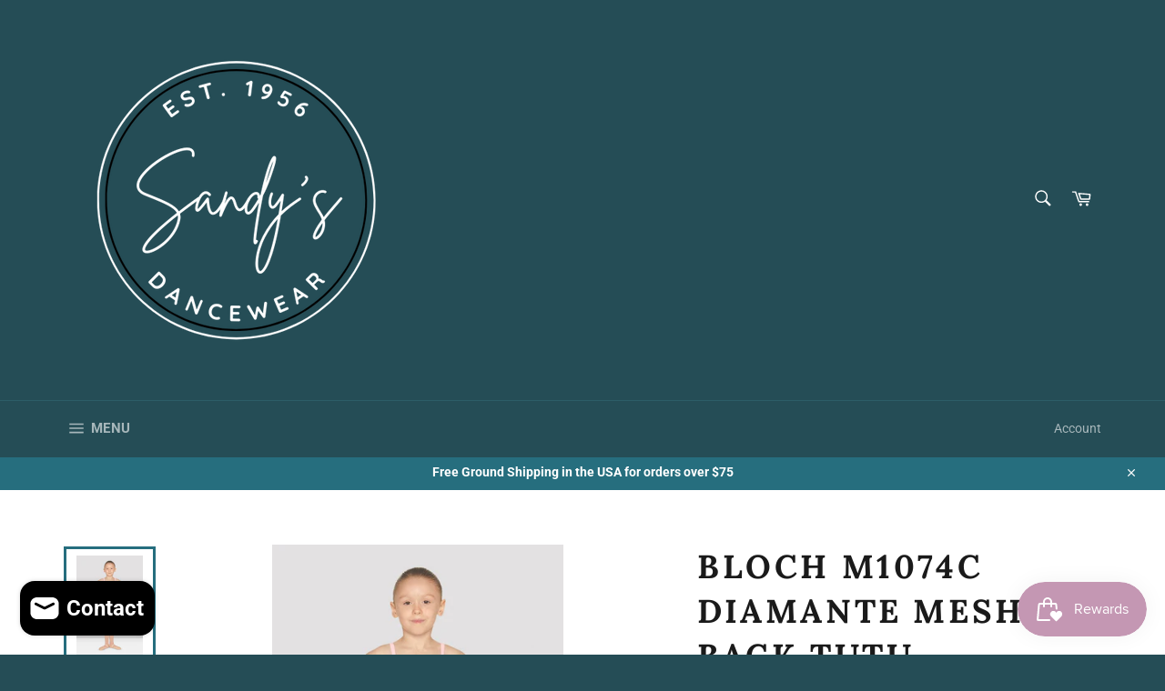

--- FILE ---
content_type: text/html; charset=utf-8
request_url: https://sandysdancewear.com/products/bloch-m1074c-diamante-mesh-back-tutu-camisole
body_size: 37627
content:
<!doctype html>
<html class="no-js" lang="en">
<head>
<!-- "snippets/booster-seo.liquid" was not rendered, the associated app was uninstalled -->

  <meta charset="utf-8">
  <meta http-equiv="X-UA-Compatible" content="IE=edge,chrome=1">
  <meta name="viewport" content="width=device-width,initial-scale=1">
  <meta name="theme-color" content="#254d56">

  

  <link rel="canonical" href="https://sandysdancewear.com/products/bloch-m1074c-diamante-mesh-back-tutu-camisole">
  

  

  <!-- /snippets/social-meta-tags.liquid -->




<meta property="og:site_name" content="Sandy&#39;s Dancewear">
<meta property="og:url" content="https://sandysdancewear.com/products/bloch-m1074c-diamante-mesh-back-tutu-camisole">
<meta property="og:title" content="Bloch M1074C Diamante Mesh Back Tutu Camisole (Child)">
<meta property="og:type" content="product">
<meta property="og:description" content="This adorable skirted leotard is the perfect pick for the little dancer in your life! Features thin camisole straps and a dainty mesh back embellished with diamantes that sparkle under the spotlight. The attached, voluminous tutu skirt is built with multiple layers of tulle, inspired by a traditional ballerina uniform.">

  <meta property="og:price:amount" content="35.95">
  <meta property="og:price:currency" content="USD">

<meta property="og:image" content="http://sandysdancewear.com/cdn/shop/products/M1074C_FRONT_PNK_1200x1200.jpg?v=1648372573"><meta property="og:image" content="http://sandysdancewear.com/cdn/shop/products/M1074C_BACK_PNK_1200x1200.jpg?v=1648372567"><meta property="og:image" content="http://sandysdancewear.com/cdn/shop/products/M1074C_FRONT_BLU_1200x1200.jpg?v=1648372561">
<meta property="og:image:secure_url" content="https://sandysdancewear.com/cdn/shop/products/M1074C_FRONT_PNK_1200x1200.jpg?v=1648372573"><meta property="og:image:secure_url" content="https://sandysdancewear.com/cdn/shop/products/M1074C_BACK_PNK_1200x1200.jpg?v=1648372567"><meta property="og:image:secure_url" content="https://sandysdancewear.com/cdn/shop/products/M1074C_FRONT_BLU_1200x1200.jpg?v=1648372561">


<meta name="twitter:card" content="summary_large_image">
<meta name="twitter:title" content="Bloch M1074C Diamante Mesh Back Tutu Camisole (Child)">
<meta name="twitter:description" content="This adorable skirted leotard is the perfect pick for the little dancer in your life! Features thin camisole straps and a dainty mesh back embellished with diamantes that sparkle under the spotlight. The attached, voluminous tutu skirt is built with multiple layers of tulle, inspired by a traditional ballerina uniform.">


  <script>
    document.documentElement.className = document.documentElement.className.replace('no-js', 'js');
  </script>

  <link href="//sandysdancewear.com/cdn/shop/t/10/assets/theme.scss.css?v=164553775332338186781764879501" rel="stylesheet" type="text/css" media="all" />

  <script>
    window.theme = window.theme || {};

    theme.strings = {
      stockAvailable: "1 available",
      addToCart: "Add to Cart",
      soldOut: "Sold Out",
      unavailable: "Unavailable",
      noStockAvailable: "The item could not be added to your cart because there are not enough in stock.",
      willNotShipUntil: "Will not ship until [date]",
      willBeInStockAfter: "Will be in stock after [date]",
      totalCartDiscount: "You're saving [savings]",
      addressError: "Error looking up that address",
      addressNoResults: "No results for that address",
      addressQueryLimit: "You have exceeded the Google API usage limit. Consider upgrading to a \u003ca href=\"https:\/\/developers.google.com\/maps\/premium\/usage-limits\"\u003ePremium Plan\u003c\/a\u003e.",
      authError: "There was a problem authenticating your Google Maps API Key.",
      slideNumber: "Slide [slide_number], current"
    };
  </script>

  <script src="//sandysdancewear.com/cdn/shop/t/10/assets/lazysizes.min.js?v=56045284683979784691625500690" async="async"></script>

  

  <script src="//sandysdancewear.com/cdn/shop/t/10/assets/vendor.js?v=59352919779726365461625500694" defer="defer"></script>

  
    <script>
      window.theme = window.theme || {};
      theme.moneyFormat = "${{amount}}";
    </script>
  

  <script src="//sandysdancewear.com/cdn/shop/t/10/assets/theme.js?v=17829490311171280061625500691" defer="defer"></script>

  
  <!-- "snippets/buddha-megamenu.liquid" was not rendered, the associated app was uninstalled -->
  <script>window.performance && window.performance.mark && window.performance.mark('shopify.content_for_header.start');</script><meta name="google-site-verification" content="UwZiXb-MsEaMr8nzyNeM9w71OGRGIvDwQdHTz_i-lb0">
<meta id="shopify-digital-wallet" name="shopify-digital-wallet" content="/20627809/digital_wallets/dialog">
<meta name="shopify-checkout-api-token" content="2be71d7a7bffbf4fd186a09fd131d166">
<link rel="alternate" type="application/json+oembed" href="https://sandysdancewear.com/products/bloch-m1074c-diamante-mesh-back-tutu-camisole.oembed">
<script async="async" src="/checkouts/internal/preloads.js?locale=en-US"></script>
<link rel="preconnect" href="https://shop.app" crossorigin="anonymous">
<script async="async" src="https://shop.app/checkouts/internal/preloads.js?locale=en-US&shop_id=20627809" crossorigin="anonymous"></script>
<script id="apple-pay-shop-capabilities" type="application/json">{"shopId":20627809,"countryCode":"US","currencyCode":"USD","merchantCapabilities":["supports3DS"],"merchantId":"gid:\/\/shopify\/Shop\/20627809","merchantName":"Sandy's Dancewear","requiredBillingContactFields":["postalAddress","email","phone"],"requiredShippingContactFields":["postalAddress","email","phone"],"shippingType":"shipping","supportedNetworks":["visa","masterCard","amex","discover","elo","jcb"],"total":{"type":"pending","label":"Sandy's Dancewear","amount":"1.00"},"shopifyPaymentsEnabled":true,"supportsSubscriptions":true}</script>
<script id="shopify-features" type="application/json">{"accessToken":"2be71d7a7bffbf4fd186a09fd131d166","betas":["rich-media-storefront-analytics"],"domain":"sandysdancewear.com","predictiveSearch":true,"shopId":20627809,"locale":"en"}</script>
<script>var Shopify = Shopify || {};
Shopify.shop = "sandys-dancewear.myshopify.com";
Shopify.locale = "en";
Shopify.currency = {"active":"USD","rate":"1.0"};
Shopify.country = "US";
Shopify.theme = {"name":"Venture - Custom","id":120353652797,"schema_name":"Venture","schema_version":"12.0.4","theme_store_id":775,"role":"main"};
Shopify.theme.handle = "null";
Shopify.theme.style = {"id":null,"handle":null};
Shopify.cdnHost = "sandysdancewear.com/cdn";
Shopify.routes = Shopify.routes || {};
Shopify.routes.root = "/";</script>
<script type="module">!function(o){(o.Shopify=o.Shopify||{}).modules=!0}(window);</script>
<script>!function(o){function n(){var o=[];function n(){o.push(Array.prototype.slice.apply(arguments))}return n.q=o,n}var t=o.Shopify=o.Shopify||{};t.loadFeatures=n(),t.autoloadFeatures=n()}(window);</script>
<script>
  window.ShopifyPay = window.ShopifyPay || {};
  window.ShopifyPay.apiHost = "shop.app\/pay";
  window.ShopifyPay.redirectState = null;
</script>
<script id="shop-js-analytics" type="application/json">{"pageType":"product"}</script>
<script defer="defer" async type="module" src="//sandysdancewear.com/cdn/shopifycloud/shop-js/modules/v2/client.init-shop-cart-sync_BN7fPSNr.en.esm.js"></script>
<script defer="defer" async type="module" src="//sandysdancewear.com/cdn/shopifycloud/shop-js/modules/v2/chunk.common_Cbph3Kss.esm.js"></script>
<script defer="defer" async type="module" src="//sandysdancewear.com/cdn/shopifycloud/shop-js/modules/v2/chunk.modal_DKumMAJ1.esm.js"></script>
<script type="module">
  await import("//sandysdancewear.com/cdn/shopifycloud/shop-js/modules/v2/client.init-shop-cart-sync_BN7fPSNr.en.esm.js");
await import("//sandysdancewear.com/cdn/shopifycloud/shop-js/modules/v2/chunk.common_Cbph3Kss.esm.js");
await import("//sandysdancewear.com/cdn/shopifycloud/shop-js/modules/v2/chunk.modal_DKumMAJ1.esm.js");

  window.Shopify.SignInWithShop?.initShopCartSync?.({"fedCMEnabled":true,"windoidEnabled":true});

</script>
<script>
  window.Shopify = window.Shopify || {};
  if (!window.Shopify.featureAssets) window.Shopify.featureAssets = {};
  window.Shopify.featureAssets['shop-js'] = {"shop-cart-sync":["modules/v2/client.shop-cart-sync_CJVUk8Jm.en.esm.js","modules/v2/chunk.common_Cbph3Kss.esm.js","modules/v2/chunk.modal_DKumMAJ1.esm.js"],"init-fed-cm":["modules/v2/client.init-fed-cm_7Fvt41F4.en.esm.js","modules/v2/chunk.common_Cbph3Kss.esm.js","modules/v2/chunk.modal_DKumMAJ1.esm.js"],"init-shop-email-lookup-coordinator":["modules/v2/client.init-shop-email-lookup-coordinator_Cc088_bR.en.esm.js","modules/v2/chunk.common_Cbph3Kss.esm.js","modules/v2/chunk.modal_DKumMAJ1.esm.js"],"init-windoid":["modules/v2/client.init-windoid_hPopwJRj.en.esm.js","modules/v2/chunk.common_Cbph3Kss.esm.js","modules/v2/chunk.modal_DKumMAJ1.esm.js"],"shop-button":["modules/v2/client.shop-button_B0jaPSNF.en.esm.js","modules/v2/chunk.common_Cbph3Kss.esm.js","modules/v2/chunk.modal_DKumMAJ1.esm.js"],"shop-cash-offers":["modules/v2/client.shop-cash-offers_DPIskqss.en.esm.js","modules/v2/chunk.common_Cbph3Kss.esm.js","modules/v2/chunk.modal_DKumMAJ1.esm.js"],"shop-toast-manager":["modules/v2/client.shop-toast-manager_CK7RT69O.en.esm.js","modules/v2/chunk.common_Cbph3Kss.esm.js","modules/v2/chunk.modal_DKumMAJ1.esm.js"],"init-shop-cart-sync":["modules/v2/client.init-shop-cart-sync_BN7fPSNr.en.esm.js","modules/v2/chunk.common_Cbph3Kss.esm.js","modules/v2/chunk.modal_DKumMAJ1.esm.js"],"init-customer-accounts-sign-up":["modules/v2/client.init-customer-accounts-sign-up_CfPf4CXf.en.esm.js","modules/v2/client.shop-login-button_DeIztwXF.en.esm.js","modules/v2/chunk.common_Cbph3Kss.esm.js","modules/v2/chunk.modal_DKumMAJ1.esm.js"],"pay-button":["modules/v2/client.pay-button_CgIwFSYN.en.esm.js","modules/v2/chunk.common_Cbph3Kss.esm.js","modules/v2/chunk.modal_DKumMAJ1.esm.js"],"init-customer-accounts":["modules/v2/client.init-customer-accounts_DQ3x16JI.en.esm.js","modules/v2/client.shop-login-button_DeIztwXF.en.esm.js","modules/v2/chunk.common_Cbph3Kss.esm.js","modules/v2/chunk.modal_DKumMAJ1.esm.js"],"avatar":["modules/v2/client.avatar_BTnouDA3.en.esm.js"],"init-shop-for-new-customer-accounts":["modules/v2/client.init-shop-for-new-customer-accounts_CsZy_esa.en.esm.js","modules/v2/client.shop-login-button_DeIztwXF.en.esm.js","modules/v2/chunk.common_Cbph3Kss.esm.js","modules/v2/chunk.modal_DKumMAJ1.esm.js"],"shop-follow-button":["modules/v2/client.shop-follow-button_BRMJjgGd.en.esm.js","modules/v2/chunk.common_Cbph3Kss.esm.js","modules/v2/chunk.modal_DKumMAJ1.esm.js"],"checkout-modal":["modules/v2/client.checkout-modal_B9Drz_yf.en.esm.js","modules/v2/chunk.common_Cbph3Kss.esm.js","modules/v2/chunk.modal_DKumMAJ1.esm.js"],"shop-login-button":["modules/v2/client.shop-login-button_DeIztwXF.en.esm.js","modules/v2/chunk.common_Cbph3Kss.esm.js","modules/v2/chunk.modal_DKumMAJ1.esm.js"],"lead-capture":["modules/v2/client.lead-capture_DXYzFM3R.en.esm.js","modules/v2/chunk.common_Cbph3Kss.esm.js","modules/v2/chunk.modal_DKumMAJ1.esm.js"],"shop-login":["modules/v2/client.shop-login_CA5pJqmO.en.esm.js","modules/v2/chunk.common_Cbph3Kss.esm.js","modules/v2/chunk.modal_DKumMAJ1.esm.js"],"payment-terms":["modules/v2/client.payment-terms_BxzfvcZJ.en.esm.js","modules/v2/chunk.common_Cbph3Kss.esm.js","modules/v2/chunk.modal_DKumMAJ1.esm.js"]};
</script>
<script>(function() {
  var isLoaded = false;
  function asyncLoad() {
    if (isLoaded) return;
    isLoaded = true;
    var urls = ["https:\/\/sellup.herokuapp.com\/upseller.js?shop=sandys-dancewear.myshopify.com","https:\/\/easydonation.zestardshop.com\/js\/bfs.js?shop=sandys-dancewear.myshopify.com"];
    for (var i = 0; i < urls.length; i++) {
      var s = document.createElement('script');
      s.type = 'text/javascript';
      s.async = true;
      s.src = urls[i];
      var x = document.getElementsByTagName('script')[0];
      x.parentNode.insertBefore(s, x);
    }
  };
  if(window.attachEvent) {
    window.attachEvent('onload', asyncLoad);
  } else {
    window.addEventListener('load', asyncLoad, false);
  }
})();</script>
<script id="__st">var __st={"a":20627809,"offset":-21600,"reqid":"5c55f16d-0e1e-4ebd-b4d8-3c8b7ba2dc1e-1770132121","pageurl":"sandysdancewear.com\/products\/bloch-m1074c-diamante-mesh-back-tutu-camisole","u":"301083049725","p":"product","rtyp":"product","rid":6628199137341};</script>
<script>window.ShopifyPaypalV4VisibilityTracking = true;</script>
<script id="captcha-bootstrap">!function(){'use strict';const t='contact',e='account',n='new_comment',o=[[t,t],['blogs',n],['comments',n],[t,'customer']],c=[[e,'customer_login'],[e,'guest_login'],[e,'recover_customer_password'],[e,'create_customer']],r=t=>t.map((([t,e])=>`form[action*='/${t}']:not([data-nocaptcha='true']) input[name='form_type'][value='${e}']`)).join(','),a=t=>()=>t?[...document.querySelectorAll(t)].map((t=>t.form)):[];function s(){const t=[...o],e=r(t);return a(e)}const i='password',u='form_key',d=['recaptcha-v3-token','g-recaptcha-response','h-captcha-response',i],f=()=>{try{return window.sessionStorage}catch{return}},m='__shopify_v',_=t=>t.elements[u];function p(t,e,n=!1){try{const o=window.sessionStorage,c=JSON.parse(o.getItem(e)),{data:r}=function(t){const{data:e,action:n}=t;return t[m]||n?{data:e,action:n}:{data:t,action:n}}(c);for(const[e,n]of Object.entries(r))t.elements[e]&&(t.elements[e].value=n);n&&o.removeItem(e)}catch(o){console.error('form repopulation failed',{error:o})}}const l='form_type',E='cptcha';function T(t){t.dataset[E]=!0}const w=window,h=w.document,L='Shopify',v='ce_forms',y='captcha';let A=!1;((t,e)=>{const n=(g='f06e6c50-85a8-45c8-87d0-21a2b65856fe',I='https://cdn.shopify.com/shopifycloud/storefront-forms-hcaptcha/ce_storefront_forms_captcha_hcaptcha.v1.5.2.iife.js',D={infoText:'Protected by hCaptcha',privacyText:'Privacy',termsText:'Terms'},(t,e,n)=>{const o=w[L][v],c=o.bindForm;if(c)return c(t,g,e,D).then(n);var r;o.q.push([[t,g,e,D],n]),r=I,A||(h.body.append(Object.assign(h.createElement('script'),{id:'captcha-provider',async:!0,src:r})),A=!0)});var g,I,D;w[L]=w[L]||{},w[L][v]=w[L][v]||{},w[L][v].q=[],w[L][y]=w[L][y]||{},w[L][y].protect=function(t,e){n(t,void 0,e),T(t)},Object.freeze(w[L][y]),function(t,e,n,w,h,L){const[v,y,A,g]=function(t,e,n){const i=e?o:[],u=t?c:[],d=[...i,...u],f=r(d),m=r(i),_=r(d.filter((([t,e])=>n.includes(e))));return[a(f),a(m),a(_),s()]}(w,h,L),I=t=>{const e=t.target;return e instanceof HTMLFormElement?e:e&&e.form},D=t=>v().includes(t);t.addEventListener('submit',(t=>{const e=I(t);if(!e)return;const n=D(e)&&!e.dataset.hcaptchaBound&&!e.dataset.recaptchaBound,o=_(e),c=g().includes(e)&&(!o||!o.value);(n||c)&&t.preventDefault(),c&&!n&&(function(t){try{if(!f())return;!function(t){const e=f();if(!e)return;const n=_(t);if(!n)return;const o=n.value;o&&e.removeItem(o)}(t);const e=Array.from(Array(32),(()=>Math.random().toString(36)[2])).join('');!function(t,e){_(t)||t.append(Object.assign(document.createElement('input'),{type:'hidden',name:u})),t.elements[u].value=e}(t,e),function(t,e){const n=f();if(!n)return;const o=[...t.querySelectorAll(`input[type='${i}']`)].map((({name:t})=>t)),c=[...d,...o],r={};for(const[a,s]of new FormData(t).entries())c.includes(a)||(r[a]=s);n.setItem(e,JSON.stringify({[m]:1,action:t.action,data:r}))}(t,e)}catch(e){console.error('failed to persist form',e)}}(e),e.submit())}));const S=(t,e)=>{t&&!t.dataset[E]&&(n(t,e.some((e=>e===t))),T(t))};for(const o of['focusin','change'])t.addEventListener(o,(t=>{const e=I(t);D(e)&&S(e,y())}));const B=e.get('form_key'),M=e.get(l),P=B&&M;t.addEventListener('DOMContentLoaded',(()=>{const t=y();if(P)for(const e of t)e.elements[l].value===M&&p(e,B);[...new Set([...A(),...v().filter((t=>'true'===t.dataset.shopifyCaptcha))])].forEach((e=>S(e,t)))}))}(h,new URLSearchParams(w.location.search),n,t,e,['guest_login'])})(!0,!0)}();</script>
<script integrity="sha256-4kQ18oKyAcykRKYeNunJcIwy7WH5gtpwJnB7kiuLZ1E=" data-source-attribution="shopify.loadfeatures" defer="defer" src="//sandysdancewear.com/cdn/shopifycloud/storefront/assets/storefront/load_feature-a0a9edcb.js" crossorigin="anonymous"></script>
<script crossorigin="anonymous" defer="defer" src="//sandysdancewear.com/cdn/shopifycloud/storefront/assets/shopify_pay/storefront-65b4c6d7.js?v=20250812"></script>
<script data-source-attribution="shopify.dynamic_checkout.dynamic.init">var Shopify=Shopify||{};Shopify.PaymentButton=Shopify.PaymentButton||{isStorefrontPortableWallets:!0,init:function(){window.Shopify.PaymentButton.init=function(){};var t=document.createElement("script");t.src="https://sandysdancewear.com/cdn/shopifycloud/portable-wallets/latest/portable-wallets.en.js",t.type="module",document.head.appendChild(t)}};
</script>
<script data-source-attribution="shopify.dynamic_checkout.buyer_consent">
  function portableWalletsHideBuyerConsent(e){var t=document.getElementById("shopify-buyer-consent"),n=document.getElementById("shopify-subscription-policy-button");t&&n&&(t.classList.add("hidden"),t.setAttribute("aria-hidden","true"),n.removeEventListener("click",e))}function portableWalletsShowBuyerConsent(e){var t=document.getElementById("shopify-buyer-consent"),n=document.getElementById("shopify-subscription-policy-button");t&&n&&(t.classList.remove("hidden"),t.removeAttribute("aria-hidden"),n.addEventListener("click",e))}window.Shopify?.PaymentButton&&(window.Shopify.PaymentButton.hideBuyerConsent=portableWalletsHideBuyerConsent,window.Shopify.PaymentButton.showBuyerConsent=portableWalletsShowBuyerConsent);
</script>
<script>
  function portableWalletsCleanup(e){e&&e.src&&console.error("Failed to load portable wallets script "+e.src);var t=document.querySelectorAll("shopify-accelerated-checkout .shopify-payment-button__skeleton, shopify-accelerated-checkout-cart .wallet-cart-button__skeleton"),e=document.getElementById("shopify-buyer-consent");for(let e=0;e<t.length;e++)t[e].remove();e&&e.remove()}function portableWalletsNotLoadedAsModule(e){e instanceof ErrorEvent&&"string"==typeof e.message&&e.message.includes("import.meta")&&"string"==typeof e.filename&&e.filename.includes("portable-wallets")&&(window.removeEventListener("error",portableWalletsNotLoadedAsModule),window.Shopify.PaymentButton.failedToLoad=e,"loading"===document.readyState?document.addEventListener("DOMContentLoaded",window.Shopify.PaymentButton.init):window.Shopify.PaymentButton.init())}window.addEventListener("error",portableWalletsNotLoadedAsModule);
</script>

<script type="module" src="https://sandysdancewear.com/cdn/shopifycloud/portable-wallets/latest/portable-wallets.en.js" onError="portableWalletsCleanup(this)" crossorigin="anonymous"></script>
<script nomodule>
  document.addEventListener("DOMContentLoaded", portableWalletsCleanup);
</script>

<link id="shopify-accelerated-checkout-styles" rel="stylesheet" media="screen" href="https://sandysdancewear.com/cdn/shopifycloud/portable-wallets/latest/accelerated-checkout-backwards-compat.css" crossorigin="anonymous">
<style id="shopify-accelerated-checkout-cart">
        #shopify-buyer-consent {
  margin-top: 1em;
  display: inline-block;
  width: 100%;
}

#shopify-buyer-consent.hidden {
  display: none;
}

#shopify-subscription-policy-button {
  background: none;
  border: none;
  padding: 0;
  text-decoration: underline;
  font-size: inherit;
  cursor: pointer;
}

#shopify-subscription-policy-button::before {
  box-shadow: none;
}

      </style>

<script>window.performance && window.performance.mark && window.performance.mark('shopify.content_for_header.end');</script>
 <link id="variable-products-load-css" rel="stylesheet" href="//sandysdancewear.com/cdn/shop/t/10/assets/variable-products-load.scss?v=163018161465579355701625500707" />
<link rel="stylesheet" href="//sandysdancewear.com/cdn/shop/t/10/assets/variable-products.scss?v=130293077402887649521625500707" />
<script src="//sandysdancewear.com/cdn/shop/t/10/assets/variable-products.js?v=144305509515651188911625500693" type="text/javascript"></script>

 <script src="https://cdn.shopify.com/extensions/019b21c8-ea60-7d08-a152-f377f75c4e64/sellup-98/assets/global_sellup.js" type="text/javascript" defer="defer"></script>
<link href="https://cdn.shopify.com/extensions/019b21c8-ea60-7d08-a152-f377f75c4e64/sellup-98/assets/global_sellup.css" rel="stylesheet" type="text/css" media="all">
<script src="https://cdn.shopify.com/extensions/e8878072-2f6b-4e89-8082-94b04320908d/inbox-1254/assets/inbox-chat-loader.js" type="text/javascript" defer="defer"></script>
<script src="https://cdn.shopify.com/extensions/ed39c03d-9f9f-474e-bf10-6bcd36b46de1/subscriptions-78/assets/app-embed-block.js" type="text/javascript" defer="defer"></script>
<link href="https://cdn.shopify.com/extensions/ed39c03d-9f9f-474e-bf10-6bcd36b46de1/subscriptions-78/assets/styles-embed.css" rel="stylesheet" type="text/css" media="all">
<script src="https://cdn.shopify.com/extensions/019c0eee-edaa-7efe-8d4d-9c5a39d5d323/smile-io-283/assets/smile-loader.js" type="text/javascript" defer="defer"></script>
<link href="https://monorail-edge.shopifysvc.com" rel="dns-prefetch">
<script>(function(){if ("sendBeacon" in navigator && "performance" in window) {try {var session_token_from_headers = performance.getEntriesByType('navigation')[0].serverTiming.find(x => x.name == '_s').description;} catch {var session_token_from_headers = undefined;}var session_cookie_matches = document.cookie.match(/_shopify_s=([^;]*)/);var session_token_from_cookie = session_cookie_matches && session_cookie_matches.length === 2 ? session_cookie_matches[1] : "";var session_token = session_token_from_headers || session_token_from_cookie || "";function handle_abandonment_event(e) {var entries = performance.getEntries().filter(function(entry) {return /monorail-edge.shopifysvc.com/.test(entry.name);});if (!window.abandonment_tracked && entries.length === 0) {window.abandonment_tracked = true;var currentMs = Date.now();var navigation_start = performance.timing.navigationStart;var payload = {shop_id: 20627809,url: window.location.href,navigation_start,duration: currentMs - navigation_start,session_token,page_type: "product"};window.navigator.sendBeacon("https://monorail-edge.shopifysvc.com/v1/produce", JSON.stringify({schema_id: "online_store_buyer_site_abandonment/1.1",payload: payload,metadata: {event_created_at_ms: currentMs,event_sent_at_ms: currentMs}}));}}window.addEventListener('pagehide', handle_abandonment_event);}}());</script>
<script id="web-pixels-manager-setup">(function e(e,d,r,n,o){if(void 0===o&&(o={}),!Boolean(null===(a=null===(i=window.Shopify)||void 0===i?void 0:i.analytics)||void 0===a?void 0:a.replayQueue)){var i,a;window.Shopify=window.Shopify||{};var t=window.Shopify;t.analytics=t.analytics||{};var s=t.analytics;s.replayQueue=[],s.publish=function(e,d,r){return s.replayQueue.push([e,d,r]),!0};try{self.performance.mark("wpm:start")}catch(e){}var l=function(){var e={modern:/Edge?\/(1{2}[4-9]|1[2-9]\d|[2-9]\d{2}|\d{4,})\.\d+(\.\d+|)|Firefox\/(1{2}[4-9]|1[2-9]\d|[2-9]\d{2}|\d{4,})\.\d+(\.\d+|)|Chrom(ium|e)\/(9{2}|\d{3,})\.\d+(\.\d+|)|(Maci|X1{2}).+ Version\/(15\.\d+|(1[6-9]|[2-9]\d|\d{3,})\.\d+)([,.]\d+|)( \(\w+\)|)( Mobile\/\w+|) Safari\/|Chrome.+OPR\/(9{2}|\d{3,})\.\d+\.\d+|(CPU[ +]OS|iPhone[ +]OS|CPU[ +]iPhone|CPU IPhone OS|CPU iPad OS)[ +]+(15[._]\d+|(1[6-9]|[2-9]\d|\d{3,})[._]\d+)([._]\d+|)|Android:?[ /-](13[3-9]|1[4-9]\d|[2-9]\d{2}|\d{4,})(\.\d+|)(\.\d+|)|Android.+Firefox\/(13[5-9]|1[4-9]\d|[2-9]\d{2}|\d{4,})\.\d+(\.\d+|)|Android.+Chrom(ium|e)\/(13[3-9]|1[4-9]\d|[2-9]\d{2}|\d{4,})\.\d+(\.\d+|)|SamsungBrowser\/([2-9]\d|\d{3,})\.\d+/,legacy:/Edge?\/(1[6-9]|[2-9]\d|\d{3,})\.\d+(\.\d+|)|Firefox\/(5[4-9]|[6-9]\d|\d{3,})\.\d+(\.\d+|)|Chrom(ium|e)\/(5[1-9]|[6-9]\d|\d{3,})\.\d+(\.\d+|)([\d.]+$|.*Safari\/(?![\d.]+ Edge\/[\d.]+$))|(Maci|X1{2}).+ Version\/(10\.\d+|(1[1-9]|[2-9]\d|\d{3,})\.\d+)([,.]\d+|)( \(\w+\)|)( Mobile\/\w+|) Safari\/|Chrome.+OPR\/(3[89]|[4-9]\d|\d{3,})\.\d+\.\d+|(CPU[ +]OS|iPhone[ +]OS|CPU[ +]iPhone|CPU IPhone OS|CPU iPad OS)[ +]+(10[._]\d+|(1[1-9]|[2-9]\d|\d{3,})[._]\d+)([._]\d+|)|Android:?[ /-](13[3-9]|1[4-9]\d|[2-9]\d{2}|\d{4,})(\.\d+|)(\.\d+|)|Mobile Safari.+OPR\/([89]\d|\d{3,})\.\d+\.\d+|Android.+Firefox\/(13[5-9]|1[4-9]\d|[2-9]\d{2}|\d{4,})\.\d+(\.\d+|)|Android.+Chrom(ium|e)\/(13[3-9]|1[4-9]\d|[2-9]\d{2}|\d{4,})\.\d+(\.\d+|)|Android.+(UC? ?Browser|UCWEB|U3)[ /]?(15\.([5-9]|\d{2,})|(1[6-9]|[2-9]\d|\d{3,})\.\d+)\.\d+|SamsungBrowser\/(5\.\d+|([6-9]|\d{2,})\.\d+)|Android.+MQ{2}Browser\/(14(\.(9|\d{2,})|)|(1[5-9]|[2-9]\d|\d{3,})(\.\d+|))(\.\d+|)|K[Aa][Ii]OS\/(3\.\d+|([4-9]|\d{2,})\.\d+)(\.\d+|)/},d=e.modern,r=e.legacy,n=navigator.userAgent;return n.match(d)?"modern":n.match(r)?"legacy":"unknown"}(),u="modern"===l?"modern":"legacy",c=(null!=n?n:{modern:"",legacy:""})[u],f=function(e){return[e.baseUrl,"/wpm","/b",e.hashVersion,"modern"===e.buildTarget?"m":"l",".js"].join("")}({baseUrl:d,hashVersion:r,buildTarget:u}),m=function(e){var d=e.version,r=e.bundleTarget,n=e.surface,o=e.pageUrl,i=e.monorailEndpoint;return{emit:function(e){var a=e.status,t=e.errorMsg,s=(new Date).getTime(),l=JSON.stringify({metadata:{event_sent_at_ms:s},events:[{schema_id:"web_pixels_manager_load/3.1",payload:{version:d,bundle_target:r,page_url:o,status:a,surface:n,error_msg:t},metadata:{event_created_at_ms:s}}]});if(!i)return console&&console.warn&&console.warn("[Web Pixels Manager] No Monorail endpoint provided, skipping logging."),!1;try{return self.navigator.sendBeacon.bind(self.navigator)(i,l)}catch(e){}var u=new XMLHttpRequest;try{return u.open("POST",i,!0),u.setRequestHeader("Content-Type","text/plain"),u.send(l),!0}catch(e){return console&&console.warn&&console.warn("[Web Pixels Manager] Got an unhandled error while logging to Monorail."),!1}}}}({version:r,bundleTarget:l,surface:e.surface,pageUrl:self.location.href,monorailEndpoint:e.monorailEndpoint});try{o.browserTarget=l,function(e){var d=e.src,r=e.async,n=void 0===r||r,o=e.onload,i=e.onerror,a=e.sri,t=e.scriptDataAttributes,s=void 0===t?{}:t,l=document.createElement("script"),u=document.querySelector("head"),c=document.querySelector("body");if(l.async=n,l.src=d,a&&(l.integrity=a,l.crossOrigin="anonymous"),s)for(var f in s)if(Object.prototype.hasOwnProperty.call(s,f))try{l.dataset[f]=s[f]}catch(e){}if(o&&l.addEventListener("load",o),i&&l.addEventListener("error",i),u)u.appendChild(l);else{if(!c)throw new Error("Did not find a head or body element to append the script");c.appendChild(l)}}({src:f,async:!0,onload:function(){if(!function(){var e,d;return Boolean(null===(d=null===(e=window.Shopify)||void 0===e?void 0:e.analytics)||void 0===d?void 0:d.initialized)}()){var d=window.webPixelsManager.init(e)||void 0;if(d){var r=window.Shopify.analytics;r.replayQueue.forEach((function(e){var r=e[0],n=e[1],o=e[2];d.publishCustomEvent(r,n,o)})),r.replayQueue=[],r.publish=d.publishCustomEvent,r.visitor=d.visitor,r.initialized=!0}}},onerror:function(){return m.emit({status:"failed",errorMsg:"".concat(f," has failed to load")})},sri:function(e){var d=/^sha384-[A-Za-z0-9+/=]+$/;return"string"==typeof e&&d.test(e)}(c)?c:"",scriptDataAttributes:o}),m.emit({status:"loading"})}catch(e){m.emit({status:"failed",errorMsg:(null==e?void 0:e.message)||"Unknown error"})}}})({shopId: 20627809,storefrontBaseUrl: "https://sandysdancewear.com",extensionsBaseUrl: "https://extensions.shopifycdn.com/cdn/shopifycloud/web-pixels-manager",monorailEndpoint: "https://monorail-edge.shopifysvc.com/unstable/produce_batch",surface: "storefront-renderer",enabledBetaFlags: ["2dca8a86"],webPixelsConfigList: [{"id":"446857277","configuration":"{\"pixelCode\":\"CT9PCA3C77U3722H4G0G\"}","eventPayloadVersion":"v1","runtimeContext":"STRICT","scriptVersion":"22e92c2ad45662f435e4801458fb78cc","type":"APP","apiClientId":4383523,"privacyPurposes":["ANALYTICS","MARKETING","SALE_OF_DATA"],"dataSharingAdjustments":{"protectedCustomerApprovalScopes":["read_customer_address","read_customer_email","read_customer_name","read_customer_personal_data","read_customer_phone"]}},{"id":"378241085","configuration":"{\"config\":\"{\\\"pixel_id\\\":\\\"G-BXZ0FZPKC2\\\",\\\"target_country\\\":\\\"US\\\",\\\"gtag_events\\\":[{\\\"type\\\":\\\"begin_checkout\\\",\\\"action_label\\\":\\\"G-BXZ0FZPKC2\\\"},{\\\"type\\\":\\\"search\\\",\\\"action_label\\\":\\\"G-BXZ0FZPKC2\\\"},{\\\"type\\\":\\\"view_item\\\",\\\"action_label\\\":[\\\"G-BXZ0FZPKC2\\\",\\\"MC-0JWTB5XE35\\\"]},{\\\"type\\\":\\\"purchase\\\",\\\"action_label\\\":[\\\"G-BXZ0FZPKC2\\\",\\\"MC-0JWTB5XE35\\\"]},{\\\"type\\\":\\\"page_view\\\",\\\"action_label\\\":[\\\"G-BXZ0FZPKC2\\\",\\\"MC-0JWTB5XE35\\\"]},{\\\"type\\\":\\\"add_payment_info\\\",\\\"action_label\\\":\\\"G-BXZ0FZPKC2\\\"},{\\\"type\\\":\\\"add_to_cart\\\",\\\"action_label\\\":\\\"G-BXZ0FZPKC2\\\"}],\\\"enable_monitoring_mode\\\":false}\"}","eventPayloadVersion":"v1","runtimeContext":"OPEN","scriptVersion":"b2a88bafab3e21179ed38636efcd8a93","type":"APP","apiClientId":1780363,"privacyPurposes":[],"dataSharingAdjustments":{"protectedCustomerApprovalScopes":["read_customer_address","read_customer_email","read_customer_name","read_customer_personal_data","read_customer_phone"]}},{"id":"shopify-app-pixel","configuration":"{}","eventPayloadVersion":"v1","runtimeContext":"STRICT","scriptVersion":"0450","apiClientId":"shopify-pixel","type":"APP","privacyPurposes":["ANALYTICS","MARKETING"]},{"id":"shopify-custom-pixel","eventPayloadVersion":"v1","runtimeContext":"LAX","scriptVersion":"0450","apiClientId":"shopify-pixel","type":"CUSTOM","privacyPurposes":["ANALYTICS","MARKETING"]}],isMerchantRequest: false,initData: {"shop":{"name":"Sandy's Dancewear","paymentSettings":{"currencyCode":"USD"},"myshopifyDomain":"sandys-dancewear.myshopify.com","countryCode":"US","storefrontUrl":"https:\/\/sandysdancewear.com"},"customer":null,"cart":null,"checkout":null,"productVariants":[{"price":{"amount":35.95,"currencyCode":"USD"},"product":{"title":"Bloch M1074C Diamante Mesh Back Tutu Camisole (Child)","vendor":"Bloch","id":"6628199137341","untranslatedTitle":"Bloch M1074C Diamante Mesh Back Tutu Camisole (Child)","url":"\/products\/bloch-m1074c-diamante-mesh-back-tutu-camisole","type":"Leotards"},"id":"39434118496317","image":{"src":"\/\/sandysdancewear.com\/cdn\/shop\/products\/M1074C_FRONT_PNK.jpg?v=1648372573"},"sku":"M1074C PNK IC","title":"Pink \/ Intermediate","untranslatedTitle":"Pink \/ Intermediate"},{"price":{"amount":35.95,"currencyCode":"USD"},"product":{"title":"Bloch M1074C Diamante Mesh Back Tutu Camisole (Child)","vendor":"Bloch","id":"6628199137341","untranslatedTitle":"Bloch M1074C Diamante Mesh Back Tutu Camisole (Child)","url":"\/products\/bloch-m1074c-diamante-mesh-back-tutu-camisole","type":"Leotards"},"id":"39434118463549","image":{"src":"\/\/sandysdancewear.com\/cdn\/shop\/products\/M1074C_FRONT_BLU.jpg?v=1648372561"},"sku":"M1074C BLU SC","title":"Blue \/ Small","untranslatedTitle":"Blue \/ Small"},{"price":{"amount":35.95,"currencyCode":"USD"},"product":{"title":"Bloch M1074C Diamante Mesh Back Tutu Camisole (Child)","vendor":"Bloch","id":"6628199137341","untranslatedTitle":"Bloch M1074C Diamante Mesh Back Tutu Camisole (Child)","url":"\/products\/bloch-m1074c-diamante-mesh-back-tutu-camisole","type":"Leotards"},"id":"39434118430781","image":{"src":"\/\/sandysdancewear.com\/cdn\/shop\/products\/M1074C_FRONT_PNK.jpg?v=1648372573"},"sku":"M1074C PNK XSC","title":"Pink \/ X-Large","untranslatedTitle":"Pink \/ X-Large"},{"price":{"amount":35.95,"currencyCode":"USD"},"product":{"title":"Bloch M1074C Diamante Mesh Back Tutu Camisole (Child)","vendor":"Bloch","id":"6628199137341","untranslatedTitle":"Bloch M1074C Diamante Mesh Back Tutu Camisole (Child)","url":"\/products\/bloch-m1074c-diamante-mesh-back-tutu-camisole","type":"Leotards"},"id":"39434118398013","image":{"src":"\/\/sandysdancewear.com\/cdn\/shop\/products\/M1074C_FRONT_BLU.jpg?v=1648372561"},"sku":"M1074C BLU IC","title":"Blue \/ Intermediate","untranslatedTitle":"Blue \/ Intermediate"},{"price":{"amount":35.95,"currencyCode":"USD"},"product":{"title":"Bloch M1074C Diamante Mesh Back Tutu Camisole (Child)","vendor":"Bloch","id":"6628199137341","untranslatedTitle":"Bloch M1074C Diamante Mesh Back Tutu Camisole (Child)","url":"\/products\/bloch-m1074c-diamante-mesh-back-tutu-camisole","type":"Leotards"},"id":"39434118365245","image":{"src":"\/\/sandysdancewear.com\/cdn\/shop\/products\/M1074C_FRONT_PNK.jpg?v=1648372573"},"sku":"M1074C PNK SC","title":"Pink \/ Small","untranslatedTitle":"Pink \/ Small"}],"purchasingCompany":null},},"https://sandysdancewear.com/cdn","3918e4e0wbf3ac3cepc5707306mb02b36c6",{"modern":"","legacy":""},{"shopId":"20627809","storefrontBaseUrl":"https:\/\/sandysdancewear.com","extensionBaseUrl":"https:\/\/extensions.shopifycdn.com\/cdn\/shopifycloud\/web-pixels-manager","surface":"storefront-renderer","enabledBetaFlags":"[\"2dca8a86\"]","isMerchantRequest":"false","hashVersion":"3918e4e0wbf3ac3cepc5707306mb02b36c6","publish":"custom","events":"[[\"page_viewed\",{}],[\"product_viewed\",{\"productVariant\":{\"price\":{\"amount\":35.95,\"currencyCode\":\"USD\"},\"product\":{\"title\":\"Bloch M1074C Diamante Mesh Back Tutu Camisole (Child)\",\"vendor\":\"Bloch\",\"id\":\"6628199137341\",\"untranslatedTitle\":\"Bloch M1074C Diamante Mesh Back Tutu Camisole (Child)\",\"url\":\"\/products\/bloch-m1074c-diamante-mesh-back-tutu-camisole\",\"type\":\"Leotards\"},\"id\":\"39434118496317\",\"image\":{\"src\":\"\/\/sandysdancewear.com\/cdn\/shop\/products\/M1074C_FRONT_PNK.jpg?v=1648372573\"},\"sku\":\"M1074C PNK IC\",\"title\":\"Pink \/ Intermediate\",\"untranslatedTitle\":\"Pink \/ Intermediate\"}}]]"});</script><script>
  window.ShopifyAnalytics = window.ShopifyAnalytics || {};
  window.ShopifyAnalytics.meta = window.ShopifyAnalytics.meta || {};
  window.ShopifyAnalytics.meta.currency = 'USD';
  var meta = {"product":{"id":6628199137341,"gid":"gid:\/\/shopify\/Product\/6628199137341","vendor":"Bloch","type":"Leotards","handle":"bloch-m1074c-diamante-mesh-back-tutu-camisole","variants":[{"id":39434118496317,"price":3595,"name":"Bloch M1074C Diamante Mesh Back Tutu Camisole (Child) - Pink \/ Intermediate","public_title":"Pink \/ Intermediate","sku":"M1074C PNK IC"},{"id":39434118463549,"price":3595,"name":"Bloch M1074C Diamante Mesh Back Tutu Camisole (Child) - Blue \/ Small","public_title":"Blue \/ Small","sku":"M1074C BLU SC"},{"id":39434118430781,"price":3595,"name":"Bloch M1074C Diamante Mesh Back Tutu Camisole (Child) - Pink \/ X-Large","public_title":"Pink \/ X-Large","sku":"M1074C PNK XSC"},{"id":39434118398013,"price":3595,"name":"Bloch M1074C Diamante Mesh Back Tutu Camisole (Child) - Blue \/ Intermediate","public_title":"Blue \/ Intermediate","sku":"M1074C BLU IC"},{"id":39434118365245,"price":3595,"name":"Bloch M1074C Diamante Mesh Back Tutu Camisole (Child) - Pink \/ Small","public_title":"Pink \/ Small","sku":"M1074C PNK SC"}],"remote":false},"page":{"pageType":"product","resourceType":"product","resourceId":6628199137341,"requestId":"5c55f16d-0e1e-4ebd-b4d8-3c8b7ba2dc1e-1770132121"}};
  for (var attr in meta) {
    window.ShopifyAnalytics.meta[attr] = meta[attr];
  }
</script>
<script class="analytics">
  (function () {
    var customDocumentWrite = function(content) {
      var jquery = null;

      if (window.jQuery) {
        jquery = window.jQuery;
      } else if (window.Checkout && window.Checkout.$) {
        jquery = window.Checkout.$;
      }

      if (jquery) {
        jquery('body').append(content);
      }
    };

    var hasLoggedConversion = function(token) {
      if (token) {
        return document.cookie.indexOf('loggedConversion=' + token) !== -1;
      }
      return false;
    }

    var setCookieIfConversion = function(token) {
      if (token) {
        var twoMonthsFromNow = new Date(Date.now());
        twoMonthsFromNow.setMonth(twoMonthsFromNow.getMonth() + 2);

        document.cookie = 'loggedConversion=' + token + '; expires=' + twoMonthsFromNow;
      }
    }

    var trekkie = window.ShopifyAnalytics.lib = window.trekkie = window.trekkie || [];
    if (trekkie.integrations) {
      return;
    }
    trekkie.methods = [
      'identify',
      'page',
      'ready',
      'track',
      'trackForm',
      'trackLink'
    ];
    trekkie.factory = function(method) {
      return function() {
        var args = Array.prototype.slice.call(arguments);
        args.unshift(method);
        trekkie.push(args);
        return trekkie;
      };
    };
    for (var i = 0; i < trekkie.methods.length; i++) {
      var key = trekkie.methods[i];
      trekkie[key] = trekkie.factory(key);
    }
    trekkie.load = function(config) {
      trekkie.config = config || {};
      trekkie.config.initialDocumentCookie = document.cookie;
      var first = document.getElementsByTagName('script')[0];
      var script = document.createElement('script');
      script.type = 'text/javascript';
      script.onerror = function(e) {
        var scriptFallback = document.createElement('script');
        scriptFallback.type = 'text/javascript';
        scriptFallback.onerror = function(error) {
                var Monorail = {
      produce: function produce(monorailDomain, schemaId, payload) {
        var currentMs = new Date().getTime();
        var event = {
          schema_id: schemaId,
          payload: payload,
          metadata: {
            event_created_at_ms: currentMs,
            event_sent_at_ms: currentMs
          }
        };
        return Monorail.sendRequest("https://" + monorailDomain + "/v1/produce", JSON.stringify(event));
      },
      sendRequest: function sendRequest(endpointUrl, payload) {
        // Try the sendBeacon API
        if (window && window.navigator && typeof window.navigator.sendBeacon === 'function' && typeof window.Blob === 'function' && !Monorail.isIos12()) {
          var blobData = new window.Blob([payload], {
            type: 'text/plain'
          });

          if (window.navigator.sendBeacon(endpointUrl, blobData)) {
            return true;
          } // sendBeacon was not successful

        } // XHR beacon

        var xhr = new XMLHttpRequest();

        try {
          xhr.open('POST', endpointUrl);
          xhr.setRequestHeader('Content-Type', 'text/plain');
          xhr.send(payload);
        } catch (e) {
          console.log(e);
        }

        return false;
      },
      isIos12: function isIos12() {
        return window.navigator.userAgent.lastIndexOf('iPhone; CPU iPhone OS 12_') !== -1 || window.navigator.userAgent.lastIndexOf('iPad; CPU OS 12_') !== -1;
      }
    };
    Monorail.produce('monorail-edge.shopifysvc.com',
      'trekkie_storefront_load_errors/1.1',
      {shop_id: 20627809,
      theme_id: 120353652797,
      app_name: "storefront",
      context_url: window.location.href,
      source_url: "//sandysdancewear.com/cdn/s/trekkie.storefront.79098466c851f41c92951ae7d219bd75d823e9dd.min.js"});

        };
        scriptFallback.async = true;
        scriptFallback.src = '//sandysdancewear.com/cdn/s/trekkie.storefront.79098466c851f41c92951ae7d219bd75d823e9dd.min.js';
        first.parentNode.insertBefore(scriptFallback, first);
      };
      script.async = true;
      script.src = '//sandysdancewear.com/cdn/s/trekkie.storefront.79098466c851f41c92951ae7d219bd75d823e9dd.min.js';
      first.parentNode.insertBefore(script, first);
    };
    trekkie.load(
      {"Trekkie":{"appName":"storefront","development":false,"defaultAttributes":{"shopId":20627809,"isMerchantRequest":null,"themeId":120353652797,"themeCityHash":"17462621275816360966","contentLanguage":"en","currency":"USD","eventMetadataId":"479d4a0d-ff19-49df-bc66-6f0d1a26d3be"},"isServerSideCookieWritingEnabled":true,"monorailRegion":"shop_domain","enabledBetaFlags":["65f19447","b5387b81"]},"Session Attribution":{},"S2S":{"facebookCapiEnabled":false,"source":"trekkie-storefront-renderer","apiClientId":580111}}
    );

    var loaded = false;
    trekkie.ready(function() {
      if (loaded) return;
      loaded = true;

      window.ShopifyAnalytics.lib = window.trekkie;

      var originalDocumentWrite = document.write;
      document.write = customDocumentWrite;
      try { window.ShopifyAnalytics.merchantGoogleAnalytics.call(this); } catch(error) {};
      document.write = originalDocumentWrite;

      window.ShopifyAnalytics.lib.page(null,{"pageType":"product","resourceType":"product","resourceId":6628199137341,"requestId":"5c55f16d-0e1e-4ebd-b4d8-3c8b7ba2dc1e-1770132121","shopifyEmitted":true});

      var match = window.location.pathname.match(/checkouts\/(.+)\/(thank_you|post_purchase)/)
      var token = match? match[1]: undefined;
      if (!hasLoggedConversion(token)) {
        setCookieIfConversion(token);
        window.ShopifyAnalytics.lib.track("Viewed Product",{"currency":"USD","variantId":39434118496317,"productId":6628199137341,"productGid":"gid:\/\/shopify\/Product\/6628199137341","name":"Bloch M1074C Diamante Mesh Back Tutu Camisole (Child) - Pink \/ Intermediate","price":"35.95","sku":"M1074C PNK IC","brand":"Bloch","variant":"Pink \/ Intermediate","category":"Leotards","nonInteraction":true,"remote":false},undefined,undefined,{"shopifyEmitted":true});
      window.ShopifyAnalytics.lib.track("monorail:\/\/trekkie_storefront_viewed_product\/1.1",{"currency":"USD","variantId":39434118496317,"productId":6628199137341,"productGid":"gid:\/\/shopify\/Product\/6628199137341","name":"Bloch M1074C Diamante Mesh Back Tutu Camisole (Child) - Pink \/ Intermediate","price":"35.95","sku":"M1074C PNK IC","brand":"Bloch","variant":"Pink \/ Intermediate","category":"Leotards","nonInteraction":true,"remote":false,"referer":"https:\/\/sandysdancewear.com\/products\/bloch-m1074c-diamante-mesh-back-tutu-camisole"});
      }
    });


        var eventsListenerScript = document.createElement('script');
        eventsListenerScript.async = true;
        eventsListenerScript.src = "//sandysdancewear.com/cdn/shopifycloud/storefront/assets/shop_events_listener-3da45d37.js";
        document.getElementsByTagName('head')[0].appendChild(eventsListenerScript);

})();</script>
<script
  defer
  src="https://sandysdancewear.com/cdn/shopifycloud/perf-kit/shopify-perf-kit-3.1.0.min.js"
  data-application="storefront-renderer"
  data-shop-id="20627809"
  data-render-region="gcp-us-central1"
  data-page-type="product"
  data-theme-instance-id="120353652797"
  data-theme-name="Venture"
  data-theme-version="12.0.4"
  data-monorail-region="shop_domain"
  data-resource-timing-sampling-rate="10"
  data-shs="true"
  data-shs-beacon="true"
  data-shs-export-with-fetch="true"
  data-shs-logs-sample-rate="1"
  data-shs-beacon-endpoint="https://sandysdancewear.com/api/collect"
></script>
</head>

<body class="template-product" >
  

  <a class="in-page-link visually-hidden skip-link" href="#MainContent">
    Skip to content
  </a>

  <div id="shopify-section-header" class="shopify-section"><style>
.site-header__logo img {
  max-width: 400px;
}
</style>

<div id="NavDrawer" class="drawer drawer--left">
  <div class="drawer__inner">
    <form action="/search" method="get" class="drawer__search" role="search">
      <input type="search" name="q" placeholder="Search" aria-label="Search" class="drawer__search-input">

      <button type="submit" class="text-link drawer__search-submit">
        <svg aria-hidden="true" focusable="false" role="presentation" class="icon icon-search" viewBox="0 0 32 32"><path fill="#444" d="M21.839 18.771a10.012 10.012 0 0 0 1.57-5.39c0-5.548-4.493-10.048-10.034-10.048-5.548 0-10.041 4.499-10.041 10.048s4.493 10.048 10.034 10.048c2.012 0 3.886-.594 5.456-1.61l.455-.317 7.165 7.165 2.223-2.263-7.158-7.165.33-.468zM18.995 7.767c1.498 1.498 2.322 3.49 2.322 5.608s-.825 4.11-2.322 5.608c-1.498 1.498-3.49 2.322-5.608 2.322s-4.11-.825-5.608-2.322c-1.498-1.498-2.322-3.49-2.322-5.608s.825-4.11 2.322-5.608c1.498-1.498 3.49-2.322 5.608-2.322s4.11.825 5.608 2.322z"/></svg>
        <span class="icon__fallback-text">Search</span>
      </button>
    </form>
    <ul class="drawer__nav">
      
        

        
          <li class="drawer__nav-item">
            <a href="/"
              class="drawer__nav-link drawer__nav-link--top-level"
              
            >
              Home
            </a>
          </li>
        
      
        

        
          <li class="drawer__nav-item">
            <a href="/pages/sandy-s-dancewear-pointes"
              class="drawer__nav-link drawer__nav-link--top-level"
              
            >
              Sandy's Dancewear Pointes Reward Program
            </a>
          </li>
        
      
        

        
          <li class="drawer__nav-item">
            <a href="/collections/cyber-sale-collection"
              class="drawer__nav-link drawer__nav-link--top-level"
              
            >
              Clearance
            </a>
          </li>
        
      
        

        
          <li class="drawer__nav-item">
            <div class="drawer__nav-has-sublist">
              <a href="/"
                class="drawer__nav-link drawer__nav-link--top-level drawer__nav-link--split"
                id="DrawerLabel-studios-or-schools"
                
              >
                Studios or Schools
              </a>
              <button type="button" aria-controls="DrawerLinklist-studios-or-schools" class="text-link drawer__nav-toggle-btn drawer__meganav-toggle" aria-label="Studios or Schools Menu" aria-expanded="false">
                <span class="drawer__nav-toggle--open">
                  <svg aria-hidden="true" focusable="false" role="presentation" class="icon icon-plus" viewBox="0 0 22 21"><path d="M12 11.5h9.5v-2H12V0h-2v9.5H.5v2H10V21h2v-9.5z" fill="#000" fill-rule="evenodd"/></svg>
                </span>
                <span class="drawer__nav-toggle--close">
                  <svg aria-hidden="true" focusable="false" role="presentation" class="icon icon--wide icon-minus" viewBox="0 0 22 3"><path fill="#000" d="M21.5.5v2H.5v-2z" fill-rule="evenodd"/></svg>
                </span>
              </button>
            </div>

            <div class="meganav meganav--drawer" id="DrawerLinklist-studios-or-schools" aria-labelledby="DrawerLabel-studios-or-schools" role="navigation">
              <ul class="meganav__nav">
                <div class="grid grid--no-gutters meganav__scroller meganav__scroller--has-list">
  <div class="grid__item meganav__list">
    
      <li class="drawer__nav-item">
        
          

          <div class="drawer__nav-has-sublist">
            <a href="/pages/centerstage-molly-cannon" 
              class="meganav__link drawer__nav-link drawer__nav-link--split" 
              id="DrawerLabel-centerstage-molly-cannon"
              
            >
              Centerstage (Molly Cannon)
            </a>
            <button type="button" aria-controls="DrawerLinklist-centerstage-molly-cannon" class="text-link drawer__nav-toggle-btn drawer__nav-toggle-btn--small drawer__meganav-toggle" aria-label="Studios or Schools Menu" aria-expanded="false">
              <span class="drawer__nav-toggle--open">
                <svg aria-hidden="true" focusable="false" role="presentation" class="icon icon-plus" viewBox="0 0 22 21"><path d="M12 11.5h9.5v-2H12V0h-2v9.5H.5v2H10V21h2v-9.5z" fill="#000" fill-rule="evenodd"/></svg>
              </span>
              <span class="drawer__nav-toggle--close">
                <svg aria-hidden="true" focusable="false" role="presentation" class="icon icon--wide icon-minus" viewBox="0 0 22 3"><path fill="#000" d="M21.5.5v2H.5v-2z" fill-rule="evenodd"/></svg>
              </span>
            </button>
          </div>

          <div class="meganav meganav--drawer" id="DrawerLinklist-centerstage-molly-cannon" aria-labelledby="DrawerLabel-centerstage-molly-cannon" role="navigation">
            <ul class="meganav__nav meganav__nav--third-level">
              
                <li>
                  <a href="/collections/molly-cannon-wednesday-4-15-prek-ballet-and-tap" class="meganav__link">
                    PreK Ballet and Tap Combo Class
                  </a>
                </li>
              
                <li>
                  <a href="/collections/molly-cannon-monday-6-30-tiny-tot-hip-hop" class="meganav__link">
                    Tiny Tot Hip Hop Class
                  </a>
                </li>
              
                <li>
                  <a href="/collections/molly-cannon-monday-4-30-kindergarten-ballet-and-tap" class="meganav__link">
                    Kindergarten Ballet and Tap Combo Class
                  </a>
                </li>
              
                <li>
                  <a href="/collections/molly-cannon-monday-4-30-1st-grade-ballet-and-tap" class="meganav__link">
                    1st Grade Ballet and Tap Combo Class
                  </a>
                </li>
              
                <li>
                  <a href="/collections/molly-cannon-monday-5-30-k-and-1st-hip-hop" class="meganav__link">
                    Kindergarten and 1st Hip Hop Class
                  </a>
                </li>
              
                <li>
                  <a href="/collections/molly-cannon-wednesday-4-15-ballet-i-beginner" class="meganav__link">
                    Ballet I Beginner Class
                  </a>
                </li>
              
                <li>
                  <a href="/collections/molly-cannon-tuesday-4-45-ballet-i-intermediate" class="meganav__link">
                    Ballet I Intermediate Class
                  </a>
                </li>
              
                <li>
                  <a href="/collections/molly-cannon-thursday-7-00-ballet-i-advanced" class="meganav__link">
                    Ballet I Advanced Class
                  </a>
                </li>
              
                <li>
                  <a href="/collections/molly-cannon-tuesday-7-45-ballet-ii" class="meganav__link">
                    Ballet II Class
                  </a>
                </li>
              
                <li>
                  <a href="/collections/molly-cannon-tuesday-5-30-ballet-iii" class="meganav__link">
                    Ballet III Class
                  </a>
                </li>
              
                <li>
                  <a href="/collections/molly-cannon-thursday-5-30-jazz-i-beginner" class="meganav__link">
                    Jazz I Beginner Class
                  </a>
                </li>
              
                <li>
                  <a href="/collections/molly-cannon-tuesday-7-00-jazz-i-intermediate" class="meganav__link">
                    Jazz I Intermediate Class
                  </a>
                </li>
              
                <li>
                  <a href="/collections/molly-cannon-tuesday-7-00-jazz-ii" class="meganav__link">
                    Jazz II Class
                  </a>
                </li>
              
                <li>
                  <a href="/collections/molly-cannon-thursday-6-15-hip-hop-i-beginner" class="meganav__link">
                    Hip Hop I Beginner Class
                  </a>
                </li>
              
                <li>
                  <a href="/collections/molly-cannon-thursday-5-30-hip-hop-i-intermediate" class="meganav__link">
                    Hip Hop I Intermediate Class
                  </a>
                </li>
              
                <li>
                  <a href="/collections/molly-cannon-wednesday-5-45-hip-hop-i-advanced" class="meganav__link">
                    Hip Hop II Class
                  </a>
                </li>
              
                <li>
                  <a href="/collections/molly-cannon-thursday-4-45-tap-i-beginner" class="meganav__link">
                    Tap I Beginner Class
                  </a>
                </li>
              
                <li>
                  <a href="/collections/molly-cannon-tuesday-6-15-tap-i-intermediate" class="meganav__link">
                    Tap I Intermediate Class
                  </a>
                </li>
              
            </ul>
          </div>
        
      </li>
    
      <li class="drawer__nav-item">
        
          

          <div class="drawer__nav-has-sublist">
            <a href="/pages/skalicky-ballet-academy" 
              class="meganav__link drawer__nav-link drawer__nav-link--split" 
              id="DrawerLabel-skalicky-ballet-academy"
              
            >
              Skalicky Ballet Academy
            </a>
            <button type="button" aria-controls="DrawerLinklist-skalicky-ballet-academy" class="text-link drawer__nav-toggle-btn drawer__nav-toggle-btn--small drawer__meganav-toggle" aria-label="Studios or Schools Menu" aria-expanded="false">
              <span class="drawer__nav-toggle--open">
                <svg aria-hidden="true" focusable="false" role="presentation" class="icon icon-plus" viewBox="0 0 22 21"><path d="M12 11.5h9.5v-2H12V0h-2v9.5H.5v2H10V21h2v-9.5z" fill="#000" fill-rule="evenodd"/></svg>
              </span>
              <span class="drawer__nav-toggle--close">
                <svg aria-hidden="true" focusable="false" role="presentation" class="icon icon--wide icon-minus" viewBox="0 0 22 3"><path fill="#000" d="M21.5.5v2H.5v-2z" fill-rule="evenodd"/></svg>
              </span>
            </button>
          </div>

          <div class="meganav meganav--drawer" id="DrawerLinklist-skalicky-ballet-academy" aria-labelledby="DrawerLabel-skalicky-ballet-academy" role="navigation">
            <ul class="meganav__nav meganav__nav--third-level">
              
                <li>
                  <a href="/collections/skalicky-ballet-academy-creative-movement" class="meganav__link">
                    Creative Movement
                  </a>
                </li>
              
                <li>
                  <a href="/collections/skalicky-ballet-academy-intro-to-ballet" class="meganav__link">
                    Into to Ballet
                  </a>
                </li>
              
                <li>
                  <a href="/collections/skalicky-ballet-academy-level-1" class="meganav__link">
                    Level 1
                  </a>
                </li>
              
                <li>
                  <a href="/collections/skalicky-ballet-academy-level-2" class="meganav__link">
                    Level 2
                  </a>
                </li>
              
                <li>
                  <a href="/collections/skalicky-ballet-academy-level-3" class="meganav__link">
                    Level 3
                  </a>
                </li>
              
                <li>
                  <a href="/collections/skalicky-ballet-academy-level-4" class="meganav__link">
                    Level 4+
                  </a>
                </li>
              
                <li>
                  <a href="/collections/skalicky-ballet-academy-adult-ballet" class="meganav__link">
                    Adult Ballet
                  </a>
                </li>
              
                <li>
                  <a href="/collections/skalicky-ballet-academy-character-dance" class="meganav__link">
                    Character Dance
                  </a>
                </li>
              
                <li>
                  <a href="/pages/skalicky-ballet-academy-add-ons" class="meganav__link">
                    Add Ons!!
                  </a>
                </li>
              
            </ul>
          </div>
        
      </li>
    
      <li class="drawer__nav-item">
        
          <a href="/collections/brandenburg-middle-school" 
            class="drawer__nav-link meganav__link"
            
          >
            Brandenburg Middle School
          </a>
        
      </li>
    
      <li class="drawer__nav-item">
        
          <a href="/collections/rushing-middle-school" 
            class="drawer__nav-link meganav__link"
            
          >
            Rushing Middle School
          </a>
        
      </li>
    
      <li class="drawer__nav-item">
        
          <a href="/collections/mosley-middle-school" 
            class="drawer__nav-link meganav__link"
            
          >
            Moseley Middle School
          </a>
        
      </li>
    
  </div>
</div>

              </ul>
            </div>
          </li>
        
      
        

        
          <li class="drawer__nav-item">
            <div class="drawer__nav-has-sublist">
              <a href="/collections/pointe-shoes"
                class="drawer__nav-link drawer__nav-link--top-level drawer__nav-link--split"
                id="DrawerLabel-pointe-shoes"
                
              >
                Pointe Shoes
              </a>
              <button type="button" aria-controls="DrawerLinklist-pointe-shoes" class="text-link drawer__nav-toggle-btn drawer__meganav-toggle" aria-label="Pointe Shoes Menu" aria-expanded="false">
                <span class="drawer__nav-toggle--open">
                  <svg aria-hidden="true" focusable="false" role="presentation" class="icon icon-plus" viewBox="0 0 22 21"><path d="M12 11.5h9.5v-2H12V0h-2v9.5H.5v2H10V21h2v-9.5z" fill="#000" fill-rule="evenodd"/></svg>
                </span>
                <span class="drawer__nav-toggle--close">
                  <svg aria-hidden="true" focusable="false" role="presentation" class="icon icon--wide icon-minus" viewBox="0 0 22 3"><path fill="#000" d="M21.5.5v2H.5v-2z" fill-rule="evenodd"/></svg>
                </span>
              </button>
            </div>

            <div class="meganav meganav--drawer" id="DrawerLinklist-pointe-shoes" aria-labelledby="DrawerLabel-pointe-shoes" role="navigation">
              <ul class="meganav__nav">
                <div class="grid grid--no-gutters meganav__scroller meganav__scroller--has-list">
  <div class="grid__item meganav__list">
    
      <li class="drawer__nav-item">
        
          <a href="/collections/bloch-pointe-shoes" 
            class="drawer__nav-link meganav__link"
            
          >
            Bloch
          </a>
        
      </li>
    
      <li class="drawer__nav-item">
        
          <a href="/collections/capezio-point-shoes" 
            class="drawer__nav-link meganav__link"
            
          >
            Capezio
          </a>
        
      </li>
    
      <li class="drawer__nav-item">
        
          <a href="/collections/nikolay-pointe-shoes" 
            class="drawer__nav-link meganav__link"
            
          >
            Nikolay
          </a>
        
      </li>
    
      <li class="drawer__nav-item">
        
          <a href="/collections/russian-pointe-shoes-1" 
            class="drawer__nav-link meganav__link"
            
          >
            Russian Pointe 
          </a>
        
      </li>
    
      <li class="drawer__nav-item">
        
          <a href="/collections/gaynor-minden-pointe-shoes" 
            class="drawer__nav-link meganav__link"
            
          >
            Gaynor Minden
          </a>
        
      </li>
    
      <li class="drawer__nav-item">
        
          <a href="/collections/freed-pointe-shoes-1" 
            class="drawer__nav-link meganav__link"
            
          >
            Freed 
          </a>
        
      </li>
    
      <li class="drawer__nav-item">
        
          <a href="/collections/merlet-pointe-shoes" 
            class="drawer__nav-link meganav__link"
            
          >
            Merlet
          </a>
        
      </li>
    
  </div>
</div>

              </ul>
            </div>
          </li>
        
      
        

        
          <li class="drawer__nav-item">
            <div class="drawer__nav-has-sublist">
              <a href="/collections/dance-shoes"
                class="drawer__nav-link drawer__nav-link--top-level drawer__nav-link--split"
                id="DrawerLabel-dance-shoes"
                
              >
                Dance Shoes
              </a>
              <button type="button" aria-controls="DrawerLinklist-dance-shoes" class="text-link drawer__nav-toggle-btn drawer__meganav-toggle" aria-label="Dance Shoes Menu" aria-expanded="false">
                <span class="drawer__nav-toggle--open">
                  <svg aria-hidden="true" focusable="false" role="presentation" class="icon icon-plus" viewBox="0 0 22 21"><path d="M12 11.5h9.5v-2H12V0h-2v9.5H.5v2H10V21h2v-9.5z" fill="#000" fill-rule="evenodd"/></svg>
                </span>
                <span class="drawer__nav-toggle--close">
                  <svg aria-hidden="true" focusable="false" role="presentation" class="icon icon--wide icon-minus" viewBox="0 0 22 3"><path fill="#000" d="M21.5.5v2H.5v-2z" fill-rule="evenodd"/></svg>
                </span>
              </button>
            </div>

            <div class="meganav meganav--drawer" id="DrawerLinklist-dance-shoes" aria-labelledby="DrawerLabel-dance-shoes" role="navigation">
              <ul class="meganav__nav">
                <div class="grid grid--no-gutters meganav__scroller meganav__scroller--has-list">
  <div class="grid__item meganav__list">
    
      <li class="drawer__nav-item">
        
          

          <div class="drawer__nav-has-sublist">
            <a href="/collections/ballet-shoes" 
              class="meganav__link drawer__nav-link drawer__nav-link--split" 
              id="DrawerLabel-ballet-shoes"
              
            >
              Ballet Shoes
            </a>
            <button type="button" aria-controls="DrawerLinklist-ballet-shoes" class="text-link drawer__nav-toggle-btn drawer__nav-toggle-btn--small drawer__meganav-toggle" aria-label="Dance Shoes Menu" aria-expanded="false">
              <span class="drawer__nav-toggle--open">
                <svg aria-hidden="true" focusable="false" role="presentation" class="icon icon-plus" viewBox="0 0 22 21"><path d="M12 11.5h9.5v-2H12V0h-2v9.5H.5v2H10V21h2v-9.5z" fill="#000" fill-rule="evenodd"/></svg>
              </span>
              <span class="drawer__nav-toggle--close">
                <svg aria-hidden="true" focusable="false" role="presentation" class="icon icon--wide icon-minus" viewBox="0 0 22 3"><path fill="#000" d="M21.5.5v2H.5v-2z" fill-rule="evenodd"/></svg>
              </span>
            </button>
          </div>

          <div class="meganav meganav--drawer" id="DrawerLinklist-ballet-shoes" aria-labelledby="DrawerLabel-ballet-shoes" role="navigation">
            <ul class="meganav__nav meganav__nav--third-level">
              
                <li>
                  <a href="/collections/full-sole-ballet-shoes" class="meganav__link">
                    Full Sole Child
                  </a>
                </li>
              
                <li>
                  <a href="/collections/full-sole-ballet-shoes-ladies-sizes" class="meganav__link">
                    Full Sole Adult
                  </a>
                </li>
              
                <li>
                  <a href="/collections/split-sole-leather-ballet-shoes-children-sizes" class="meganav__link">
                    Split Sole Leather Child
                  </a>
                </li>
              
                <li>
                  <a href="/collections/split-sole-leather-ballet-shoes-ladies-sizes" class="meganav__link">
                    Split Sole Leather Adult
                  </a>
                </li>
              
                <li>
                  <a href="/collections/split-sole-canvas-ballet-shoes-child-sizes" class="meganav__link">
                    Split Sole Canvas Child
                  </a>
                </li>
              
                <li>
                  <a href="/collections/split-sole-canvas-ballet-shoes-ladies-sizes" class="meganav__link">
                    Split Sole Canvas Adult
                  </a>
                </li>
              
            </ul>
          </div>
        
      </li>
    
      <li class="drawer__nav-item">
        
          

          <div class="drawer__nav-has-sublist">
            <a href="/" 
              class="meganav__link drawer__nav-link drawer__nav-link--split" 
              id="DrawerLabel-jazz-shoes"
              
            >
              Jazz Shoes
            </a>
            <button type="button" aria-controls="DrawerLinklist-jazz-shoes" class="text-link drawer__nav-toggle-btn drawer__nav-toggle-btn--small drawer__meganav-toggle" aria-label="Dance Shoes Menu" aria-expanded="false">
              <span class="drawer__nav-toggle--open">
                <svg aria-hidden="true" focusable="false" role="presentation" class="icon icon-plus" viewBox="0 0 22 21"><path d="M12 11.5h9.5v-2H12V0h-2v9.5H.5v2H10V21h2v-9.5z" fill="#000" fill-rule="evenodd"/></svg>
              </span>
              <span class="drawer__nav-toggle--close">
                <svg aria-hidden="true" focusable="false" role="presentation" class="icon icon--wide icon-minus" viewBox="0 0 22 3"><path fill="#000" d="M21.5.5v2H.5v-2z" fill-rule="evenodd"/></svg>
              </span>
            </button>
          </div>

          <div class="meganav meganav--drawer" id="DrawerLinklist-jazz-shoes" aria-labelledby="DrawerLabel-jazz-shoes" role="navigation">
            <ul class="meganav__nav meganav__nav--third-level">
              
                <li>
                  <a href="/collections/jazz-shoes-child" class="meganav__link">
                    Jazz Shoes Child
                  </a>
                </li>
              
                <li>
                  <a href="/collections/jazz-shoes-adult" class="meganav__link">
                    Jazz Shoes Adult
                  </a>
                </li>
              
            </ul>
          </div>
        
      </li>
    
      <li class="drawer__nav-item">
        
          

          <div class="drawer__nav-has-sublist">
            <a href="/" 
              class="meganav__link drawer__nav-link drawer__nav-link--split" 
              id="DrawerLabel-tap-shoes"
              
            >
              Tap Shoes
            </a>
            <button type="button" aria-controls="DrawerLinklist-tap-shoes" class="text-link drawer__nav-toggle-btn drawer__nav-toggle-btn--small drawer__meganav-toggle" aria-label="Dance Shoes Menu" aria-expanded="false">
              <span class="drawer__nav-toggle--open">
                <svg aria-hidden="true" focusable="false" role="presentation" class="icon icon-plus" viewBox="0 0 22 21"><path d="M12 11.5h9.5v-2H12V0h-2v9.5H.5v2H10V21h2v-9.5z" fill="#000" fill-rule="evenodd"/></svg>
              </span>
              <span class="drawer__nav-toggle--close">
                <svg aria-hidden="true" focusable="false" role="presentation" class="icon icon--wide icon-minus" viewBox="0 0 22 3"><path fill="#000" d="M21.5.5v2H.5v-2z" fill-rule="evenodd"/></svg>
              </span>
            </button>
          </div>

          <div class="meganav meganav--drawer" id="DrawerLinklist-tap-shoes" aria-labelledby="DrawerLabel-tap-shoes" role="navigation">
            <ul class="meganav__nav meganav__nav--third-level">
              
                <li>
                  <a href="/collections/tap-shoes-child" class="meganav__link">
                    Tap Shoes Child
                  </a>
                </li>
              
                <li>
                  <a href="/collections/tap-shoes-adult" class="meganav__link">
                    Tap Shoes Adult
                  </a>
                </li>
              
            </ul>
          </div>
        
      </li>
    
      <li class="drawer__nav-item">
        
          <a href="/collections/character-shoes" 
            class="drawer__nav-link meganav__link"
            
          >
            Character Shoes
          </a>
        
      </li>
    
      <li class="drawer__nav-item">
        
          <a href="/collections/dance-sneakers" 
            class="drawer__nav-link meganav__link"
            
          >
            Dance Sneakers
          </a>
        
      </li>
    
      <li class="drawer__nav-item">
        
          <a href="/collections/lyrical" 
            class="drawer__nav-link meganav__link"
            
          >
            Lyrical / Half Soles
          </a>
        
      </li>
    
      <li class="drawer__nav-item">
        
          <a href="/collections/warm-up-booties" 
            class="drawer__nav-link meganav__link"
            
          >
            Warm-Up Booties
          </a>
        
      </li>
    
      <li class="drawer__nav-item">
        
          <a href="/collections/miguelitos" 
            class="drawer__nav-link meganav__link"
            
          >
            Folklorico
          </a>
        
      </li>
    
  </div>
</div>

              </ul>
            </div>
          </li>
        
      
        

        
          <li class="drawer__nav-item">
            <div class="drawer__nav-has-sublist">
              <a href="/collections/leotards"
                class="drawer__nav-link drawer__nav-link--top-level drawer__nav-link--split"
                id="DrawerLabel-dance-apparel"
                
              >
                Dance Apparel 
              </a>
              <button type="button" aria-controls="DrawerLinklist-dance-apparel" class="text-link drawer__nav-toggle-btn drawer__meganav-toggle" aria-label="Dance Apparel  Menu" aria-expanded="false">
                <span class="drawer__nav-toggle--open">
                  <svg aria-hidden="true" focusable="false" role="presentation" class="icon icon-plus" viewBox="0 0 22 21"><path d="M12 11.5h9.5v-2H12V0h-2v9.5H.5v2H10V21h2v-9.5z" fill="#000" fill-rule="evenodd"/></svg>
                </span>
                <span class="drawer__nav-toggle--close">
                  <svg aria-hidden="true" focusable="false" role="presentation" class="icon icon--wide icon-minus" viewBox="0 0 22 3"><path fill="#000" d="M21.5.5v2H.5v-2z" fill-rule="evenodd"/></svg>
                </span>
              </button>
            </div>

            <div class="meganav meganav--drawer" id="DrawerLinklist-dance-apparel" aria-labelledby="DrawerLabel-dance-apparel" role="navigation">
              <ul class="meganav__nav">
                <div class="grid grid--no-gutters meganav__scroller meganav__scroller--has-list">
  <div class="grid__item meganav__list">
    
      <li class="drawer__nav-item">
        
          

          <div class="drawer__nav-has-sublist">
            <a href="/collections/leotards/Tank+Camisole+Short-Sleeve+Long-Sleeve" 
              class="meganav__link drawer__nav-link drawer__nav-link--split" 
              id="DrawerLabel-leotards"
              
            >
              Leotards
            </a>
            <button type="button" aria-controls="DrawerLinklist-leotards" class="text-link drawer__nav-toggle-btn drawer__nav-toggle-btn--small drawer__meganav-toggle" aria-label="Dance Apparel  Menu" aria-expanded="false">
              <span class="drawer__nav-toggle--open">
                <svg aria-hidden="true" focusable="false" role="presentation" class="icon icon-plus" viewBox="0 0 22 21"><path d="M12 11.5h9.5v-2H12V0h-2v9.5H.5v2H10V21h2v-9.5z" fill="#000" fill-rule="evenodd"/></svg>
              </span>
              <span class="drawer__nav-toggle--close">
                <svg aria-hidden="true" focusable="false" role="presentation" class="icon icon--wide icon-minus" viewBox="0 0 22 3"><path fill="#000" d="M21.5.5v2H.5v-2z" fill-rule="evenodd"/></svg>
              </span>
            </button>
          </div>

          <div class="meganav meganav--drawer" id="DrawerLinklist-leotards" aria-labelledby="DrawerLabel-leotards" role="navigation">
            <ul class="meganav__nav meganav__nav--third-level">
              
                <li>
                  <a href="/collections/child-camisole-leotard" class="meganav__link">
                    Camisole Leotard Child
                  </a>
                </li>
              
                <li>
                  <a href="/collections/adult-camisole-leotard" class="meganav__link">
                    Camisole Leotard Adult
                  </a>
                </li>
              
                <li>
                  <a href="/collections/tank-leotard-child" class="meganav__link">
                    Tank Leotard Child
                  </a>
                </li>
              
                <li>
                  <a href="/collections/adult-tank-leotard" class="meganav__link">
                    Tank Leotard Adult
                  </a>
                </li>
              
                <li>
                  <a href="/collections/child-short-sleeve-leotard" class="meganav__link">
                    Short Sleeve Leotard Child
                  </a>
                </li>
              
                <li>
                  <a href="/collections/adult-short-sleeve-leotard" class="meganav__link">
                    Short Sleeve Leotard Adult
                  </a>
                </li>
              
                <li>
                  <a href="/collections/child-long-sleeve-leotard" class="meganav__link">
                    Long Sleeve Leotard Child
                  </a>
                </li>
              
                <li>
                  <a href="/collections/adult-long-sleeve-leotard" class="meganav__link">
                    Long Sleeve Leotard Adult
                  </a>
                </li>
              
            </ul>
          </div>
        
      </li>
    
      <li class="drawer__nav-item">
        
          <a href="/collections/unitards" 
            class="drawer__nav-link meganav__link"
            
          >
            Unitards
          </a>
        
      </li>
    
      <li class="drawer__nav-item">
        
          

          <div class="drawer__nav-has-sublist">
            <a href="/" 
              class="meganav__link drawer__nav-link drawer__nav-link--split" 
              id="DrawerLabel-ballet-skirts"
              
            >
              Ballet Skirts
            </a>
            <button type="button" aria-controls="DrawerLinklist-ballet-skirts" class="text-link drawer__nav-toggle-btn drawer__nav-toggle-btn--small drawer__meganav-toggle" aria-label="Dance Apparel  Menu" aria-expanded="false">
              <span class="drawer__nav-toggle--open">
                <svg aria-hidden="true" focusable="false" role="presentation" class="icon icon-plus" viewBox="0 0 22 21"><path d="M12 11.5h9.5v-2H12V0h-2v9.5H.5v2H10V21h2v-9.5z" fill="#000" fill-rule="evenodd"/></svg>
              </span>
              <span class="drawer__nav-toggle--close">
                <svg aria-hidden="true" focusable="false" role="presentation" class="icon icon--wide icon-minus" viewBox="0 0 22 3"><path fill="#000" d="M21.5.5v2H.5v-2z" fill-rule="evenodd"/></svg>
              </span>
            </button>
          </div>

          <div class="meganav meganav--drawer" id="DrawerLinklist-ballet-skirts" aria-labelledby="DrawerLabel-ballet-skirts" role="navigation">
            <ul class="meganav__nav meganav__nav--third-level">
              
                <li>
                  <a href="/collections/ballet-skirts-child" class="meganav__link">
                    Ballet Skirts Child
                  </a>
                </li>
              
                <li>
                  <a href="/collections/ballet-skirts-adult" class="meganav__link">
                    Ballet Skirts Adult
                  </a>
                </li>
              
            </ul>
          </div>
        
      </li>
    
      <li class="drawer__nav-item">
        
          <a href="/collections/tops" 
            class="drawer__nav-link meganav__link"
            
          >
            Tops
          </a>
        
      </li>
    
      <li class="drawer__nav-item">
        
          

          <div class="drawer__nav-has-sublist">
            <a href="/collections/shorts" 
              class="meganav__link drawer__nav-link drawer__nav-link--split" 
              id="DrawerLabel-shorts"
              
            >
              Shorts
            </a>
            <button type="button" aria-controls="DrawerLinklist-shorts" class="text-link drawer__nav-toggle-btn drawer__nav-toggle-btn--small drawer__meganav-toggle" aria-label="Dance Apparel  Menu" aria-expanded="false">
              <span class="drawer__nav-toggle--open">
                <svg aria-hidden="true" focusable="false" role="presentation" class="icon icon-plus" viewBox="0 0 22 21"><path d="M12 11.5h9.5v-2H12V0h-2v9.5H.5v2H10V21h2v-9.5z" fill="#000" fill-rule="evenodd"/></svg>
              </span>
              <span class="drawer__nav-toggle--close">
                <svg aria-hidden="true" focusable="false" role="presentation" class="icon icon--wide icon-minus" viewBox="0 0 22 3"><path fill="#000" d="M21.5.5v2H.5v-2z" fill-rule="evenodd"/></svg>
              </span>
            </button>
          </div>

          <div class="meganav meganav--drawer" id="DrawerLinklist-shorts" aria-labelledby="DrawerLabel-shorts" role="navigation">
            <ul class="meganav__nav meganav__nav--third-level">
              
                <li>
                  <a href="/collections/shorts" class="meganav__link">
                    Shorts Child
                  </a>
                </li>
              
                <li>
                  <a href="/collections/adult-shorts" class="meganav__link">
                    Shorts Adult
                  </a>
                </li>
              
            </ul>
          </div>
        
      </li>
    
      <li class="drawer__nav-item">
        
          

          <div class="drawer__nav-has-sublist">
            <a href="/" 
              class="meganav__link drawer__nav-link drawer__nav-link--split" 
              id="DrawerLabel-pants"
              
            >
              Pants
            </a>
            <button type="button" aria-controls="DrawerLinklist-pants" class="text-link drawer__nav-toggle-btn drawer__nav-toggle-btn--small drawer__meganav-toggle" aria-label="Dance Apparel  Menu" aria-expanded="false">
              <span class="drawer__nav-toggle--open">
                <svg aria-hidden="true" focusable="false" role="presentation" class="icon icon-plus" viewBox="0 0 22 21"><path d="M12 11.5h9.5v-2H12V0h-2v9.5H.5v2H10V21h2v-9.5z" fill="#000" fill-rule="evenodd"/></svg>
              </span>
              <span class="drawer__nav-toggle--close">
                <svg aria-hidden="true" focusable="false" role="presentation" class="icon icon--wide icon-minus" viewBox="0 0 22 3"><path fill="#000" d="M21.5.5v2H.5v-2z" fill-rule="evenodd"/></svg>
              </span>
            </button>
          </div>

          <div class="meganav meganav--drawer" id="DrawerLinklist-pants" aria-labelledby="DrawerLabel-pants" role="navigation">
            <ul class="meganav__nav meganav__nav--third-level">
              
                <li>
                  <a href="/collections/child-pants" class="meganav__link">
                    Pants Child
                  </a>
                </li>
              
                <li>
                  <a href="/collections/adult-pants" class="meganav__link">
                    Pants Adult
                  </a>
                </li>
              
            </ul>
          </div>
        
      </li>
    
      <li class="drawer__nav-item">
        
          <a href="/collections/dance-socks" 
            class="drawer__nav-link meganav__link"
            
          >
            Dance Socks
          </a>
        
      </li>
    
      <li class="drawer__nav-item">
        
          <a href="/collections/leg-warmers" 
            class="drawer__nav-link meganav__link"
            
          >
            Leg Warmers
          </a>
        
      </li>
    
      <li class="drawer__nav-item">
        
          

          <div class="drawer__nav-has-sublist">
            <a href="/collections/liturgical/Liturgical+Praise-Dance" 
              class="meganav__link drawer__nav-link drawer__nav-link--split" 
              id="DrawerLabel-liturgical"
              
            >
              Liturgical
            </a>
            <button type="button" aria-controls="DrawerLinklist-liturgical" class="text-link drawer__nav-toggle-btn drawer__nav-toggle-btn--small drawer__meganav-toggle" aria-label="Dance Apparel  Menu" aria-expanded="false">
              <span class="drawer__nav-toggle--open">
                <svg aria-hidden="true" focusable="false" role="presentation" class="icon icon-plus" viewBox="0 0 22 21"><path d="M12 11.5h9.5v-2H12V0h-2v9.5H.5v2H10V21h2v-9.5z" fill="#000" fill-rule="evenodd"/></svg>
              </span>
              <span class="drawer__nav-toggle--close">
                <svg aria-hidden="true" focusable="false" role="presentation" class="icon icon--wide icon-minus" viewBox="0 0 22 3"><path fill="#000" d="M21.5.5v2H.5v-2z" fill-rule="evenodd"/></svg>
              </span>
            </button>
          </div>

          <div class="meganav meganav--drawer" id="DrawerLinklist-liturgical" aria-labelledby="DrawerLabel-liturgical" role="navigation">
            <ul class="meganav__nav meganav__nav--third-level">
              
                <li>
                  <a href="/collections/liturgical-dresses" class="meganav__link">
                    Dresses
                  </a>
                </li>
              
                <li>
                  <a href="/collections/liturgical-skirts" class="meganav__link">
                    Skirts
                  </a>
                </li>
              
                <li>
                  <a href="/collections/liturgical-overlays" class="meganav__link">
                    Overlays
                  </a>
                </li>
              
                <li>
                  <a href="/pages/coming-soon" class="meganav__link">
                    Accessories
                  </a>
                </li>
              
            </ul>
          </div>
        
      </li>
    
      <li class="drawer__nav-item">
        
          <a href="/collections/other-attire" 
            class="drawer__nav-link meganav__link"
            
          >
            Other Apparel
          </a>
        
      </li>
    
      <li class="drawer__nav-item">
        
          

          <div class="drawer__nav-has-sublist">
            <a href="/" 
              class="meganav__link drawer__nav-link drawer__nav-link--split" 
              id="DrawerLabel-undergarments"
              
            >
              Undergarments
            </a>
            <button type="button" aria-controls="DrawerLinklist-undergarments" class="text-link drawer__nav-toggle-btn drawer__nav-toggle-btn--small drawer__meganav-toggle" aria-label="Dance Apparel  Menu" aria-expanded="false">
              <span class="drawer__nav-toggle--open">
                <svg aria-hidden="true" focusable="false" role="presentation" class="icon icon-plus" viewBox="0 0 22 21"><path d="M12 11.5h9.5v-2H12V0h-2v9.5H.5v2H10V21h2v-9.5z" fill="#000" fill-rule="evenodd"/></svg>
              </span>
              <span class="drawer__nav-toggle--close">
                <svg aria-hidden="true" focusable="false" role="presentation" class="icon icon--wide icon-minus" viewBox="0 0 22 3"><path fill="#000" d="M21.5.5v2H.5v-2z" fill-rule="evenodd"/></svg>
              </span>
            </button>
          </div>

          <div class="meganav meganav--drawer" id="DrawerLinklist-undergarments" aria-labelledby="DrawerLabel-undergarments" role="navigation">
            <ul class="meganav__nav meganav__nav--third-level">
              
                <li>
                  <a href="/collections/bras" class="meganav__link">
                    Bras
                  </a>
                </li>
              
                <li>
                  <a href="/collections/undergarment-bottoms" class="meganav__link">
                    Bottoms
                  </a>
                </li>
              
                <li>
                  <a href="/collections/undergarment-leotards" class="meganav__link">
                    Leotards
                  </a>
                </li>
              
            </ul>
          </div>
        
      </li>
    
  </div>
</div>

              </ul>
            </div>
          </li>
        
      
        

        
          <li class="drawer__nav-item">
            <div class="drawer__nav-has-sublist">
              <a href="/collections/tights"
                class="drawer__nav-link drawer__nav-link--top-level drawer__nav-link--split"
                id="DrawerLabel-dance-tights"
                
              >
                Dance Tights
              </a>
              <button type="button" aria-controls="DrawerLinklist-dance-tights" class="text-link drawer__nav-toggle-btn drawer__meganav-toggle" aria-label="Dance Tights Menu" aria-expanded="false">
                <span class="drawer__nav-toggle--open">
                  <svg aria-hidden="true" focusable="false" role="presentation" class="icon icon-plus" viewBox="0 0 22 21"><path d="M12 11.5h9.5v-2H12V0h-2v9.5H.5v2H10V21h2v-9.5z" fill="#000" fill-rule="evenodd"/></svg>
                </span>
                <span class="drawer__nav-toggle--close">
                  <svg aria-hidden="true" focusable="false" role="presentation" class="icon icon--wide icon-minus" viewBox="0 0 22 3"><path fill="#000" d="M21.5.5v2H.5v-2z" fill-rule="evenodd"/></svg>
                </span>
              </button>
            </div>

            <div class="meganav meganav--drawer" id="DrawerLinklist-dance-tights" aria-labelledby="DrawerLabel-dance-tights" role="navigation">
              <ul class="meganav__nav">
                <div class="grid grid--no-gutters meganav__scroller meganav__scroller--has-list">
  <div class="grid__item meganav__list">
    
      <li class="drawer__nav-item">
        
          <a href="/collections/footed-tights" 
            class="drawer__nav-link meganav__link"
            
          >
            Footed Tights
          </a>
        
      </li>
    
      <li class="drawer__nav-item">
        
          <a href="/collections/convertible-tights" 
            class="drawer__nav-link meganav__link"
            
          >
            Convertible Tights
          </a>
        
      </li>
    
      <li class="drawer__nav-item">
        
          <a href="/collections/footless-tights" 
            class="drawer__nav-link meganav__link"
            
          >
            Footless Tights
          </a>
        
      </li>
    
      <li class="drawer__nav-item">
        
          <a href="/collections/stirrup-tights" 
            class="drawer__nav-link meganav__link"
            
          >
            Stirrup Tights
          </a>
        
      </li>
    
      <li class="drawer__nav-item">
        
          <a href="/collections/fishnets" 
            class="drawer__nav-link meganav__link"
            
          >
            Fishnet Tights
          </a>
        
      </li>
    
      <li class="drawer__nav-item">
        
          <a href="/collections/mens-tights" 
            class="drawer__nav-link meganav__link"
            
          >
            Male Tights
          </a>
        
      </li>
    
  </div>
</div>

              </ul>
            </div>
          </li>
        
      
        

        
          <li class="drawer__nav-item">
            <div class="drawer__nav-has-sublist">
              <a href="/collections/dance-accessories"
                class="drawer__nav-link drawer__nav-link--top-level drawer__nav-link--split"
                id="DrawerLabel-dance-accessories"
                
              >
                Dance Accessories
              </a>
              <button type="button" aria-controls="DrawerLinklist-dance-accessories" class="text-link drawer__nav-toggle-btn drawer__meganav-toggle" aria-label="Dance Accessories Menu" aria-expanded="false">
                <span class="drawer__nav-toggle--open">
                  <svg aria-hidden="true" focusable="false" role="presentation" class="icon icon-plus" viewBox="0 0 22 21"><path d="M12 11.5h9.5v-2H12V0h-2v9.5H.5v2H10V21h2v-9.5z" fill="#000" fill-rule="evenodd"/></svg>
                </span>
                <span class="drawer__nav-toggle--close">
                  <svg aria-hidden="true" focusable="false" role="presentation" class="icon icon--wide icon-minus" viewBox="0 0 22 3"><path fill="#000" d="M21.5.5v2H.5v-2z" fill-rule="evenodd"/></svg>
                </span>
              </button>
            </div>

            <div class="meganav meganav--drawer" id="DrawerLinklist-dance-accessories" aria-labelledby="DrawerLabel-dance-accessories" role="navigation">
              <ul class="meganav__nav">
                <div class="grid grid--no-gutters meganav__scroller meganav__scroller--has-list">
  <div class="grid__item meganav__list">
    
      <li class="drawer__nav-item">
        
          <a href="/collections/point-shoe-accessories" 
            class="drawer__nav-link meganav__link"
            
          >
            Pointe Shoe Accessories
          </a>
        
      </li>
    
      <li class="drawer__nav-item">
        
          <a href="/collections/hair-accessories" 
            class="drawer__nav-link meganav__link"
            
          >
            Hair Accessories
          </a>
        
      </li>
    
      <li class="drawer__nav-item">
        
          

          <div class="drawer__nav-has-sublist">
            <a href="/" 
              class="meganav__link drawer__nav-link drawer__nav-link--split" 
              id="DrawerLabel-dance-bags"
              
            >
              Dance Bags
            </a>
            <button type="button" aria-controls="DrawerLinklist-dance-bags" class="text-link drawer__nav-toggle-btn drawer__nav-toggle-btn--small drawer__meganav-toggle" aria-label="Dance Accessories Menu" aria-expanded="false">
              <span class="drawer__nav-toggle--open">
                <svg aria-hidden="true" focusable="false" role="presentation" class="icon icon-plus" viewBox="0 0 22 21"><path d="M12 11.5h9.5v-2H12V0h-2v9.5H.5v2H10V21h2v-9.5z" fill="#000" fill-rule="evenodd"/></svg>
              </span>
              <span class="drawer__nav-toggle--close">
                <svg aria-hidden="true" focusable="false" role="presentation" class="icon icon--wide icon-minus" viewBox="0 0 22 3"><path fill="#000" d="M21.5.5v2H.5v-2z" fill-rule="evenodd"/></svg>
              </span>
            </button>
          </div>

          <div class="meganav meganav--drawer" id="DrawerLinklist-dance-bags" aria-labelledby="DrawerLabel-dance-bags" role="navigation">
            <ul class="meganav__nav meganav__nav--third-level">
              
                <li>
                  <a href="/collections/dance-bags" class="meganav__link">
                    Dance Bags Child
                  </a>
                </li>
              
                <li>
                  <a href="/collections/dance-bags-adults" class="meganav__link">
                    Dance Bags Adult
                  </a>
                </li>
              
            </ul>
          </div>
        
      </li>
    
      <li class="drawer__nav-item">
        
          <a href="/collections/sequin-belts" 
            class="drawer__nav-link meganav__link"
            
          >
            Belts
          </a>
        
      </li>
    
      <li class="drawer__nav-item">
        
          

          <div class="drawer__nav-has-sublist">
            <a href="/pages/coming-soon" 
              class="meganav__link drawer__nav-link drawer__nav-link--split" 
              id="DrawerLabel-all-other-accessories"
              
            >
              All other Accessories
            </a>
            <button type="button" aria-controls="DrawerLinklist-all-other-accessories" class="text-link drawer__nav-toggle-btn drawer__nav-toggle-btn--small drawer__meganav-toggle" aria-label="Dance Accessories Menu" aria-expanded="false">
              <span class="drawer__nav-toggle--open">
                <svg aria-hidden="true" focusable="false" role="presentation" class="icon icon-plus" viewBox="0 0 22 21"><path d="M12 11.5h9.5v-2H12V0h-2v9.5H.5v2H10V21h2v-9.5z" fill="#000" fill-rule="evenodd"/></svg>
              </span>
              <span class="drawer__nav-toggle--close">
                <svg aria-hidden="true" focusable="false" role="presentation" class="icon icon--wide icon-minus" viewBox="0 0 22 3"><path fill="#000" d="M21.5.5v2H.5v-2z" fill-rule="evenodd"/></svg>
              </span>
            </button>
          </div>

          <div class="meganav meganav--drawer" id="DrawerLinklist-all-other-accessories" aria-labelledby="DrawerLabel-all-other-accessories" role="navigation">
            <ul class="meganav__nav meganav__nav--third-level">
              
                <li>
                  <a href="/collections/jewelry" class="meganav__link">
                    Jewelry
                  </a>
                </li>
              
                <li>
                  <a href="/collections/dance-earrings" class="meganav__link">
                    Dance Earrings
                  </a>
                </li>
              
                <li>
                  <a href="/collections/makeup" class="meganav__link">
                    Makeup
                  </a>
                </li>
              
                <li>
                  <a href="/collections/training-tools" class="meganav__link">
                    Training Tools
                  </a>
                </li>
              
            </ul>
          </div>
        
      </li>
    
  </div>
</div>

              </ul>
            </div>
          </li>
        
      
        

        
          <li class="drawer__nav-item">
            <a href="/collections/treasures"
              class="drawer__nav-link drawer__nav-link--top-level"
              
            >
              Treasures
            </a>
          </li>
        
      
        

        
          <li class="drawer__nav-item">
            <a href="/collections/sandys-dancewear-custom-apparel"
              class="drawer__nav-link drawer__nav-link--top-level"
              
            >
              Sandy's Dancewear Custom Apparel
            </a>
          </li>
        
      
        

        
          <li class="drawer__nav-item">
            <a href="/pages/contact-us"
              class="drawer__nav-link drawer__nav-link--top-level"
              
            >
              Retail Locations
            </a>
          </li>
        
      
        

        
          <li class="drawer__nav-item">
            <a href="/pages/policies"
              class="drawer__nav-link drawer__nav-link--top-level"
              
            >
              Store Policies
            </a>
          </li>
        
      
        

        
          <li class="drawer__nav-item">
            <a href="/pages/contact-us-1"
              class="drawer__nav-link drawer__nav-link--top-level"
              
            >
              Contact Us
            </a>
          </li>
        
      
        

        
          <li class="drawer__nav-item">
            <div class="drawer__nav-has-sublist">
              <a href="/pages/part-time-sales-associate"
                class="drawer__nav-link drawer__nav-link--top-level drawer__nav-link--split"
                id="DrawerLabel-apply-for-a-job"
                
              >
                Apply for a Job!
              </a>
              <button type="button" aria-controls="DrawerLinklist-apply-for-a-job" class="text-link drawer__nav-toggle-btn drawer__meganav-toggle" aria-label="Apply for a Job! Menu" aria-expanded="false">
                <span class="drawer__nav-toggle--open">
                  <svg aria-hidden="true" focusable="false" role="presentation" class="icon icon-plus" viewBox="0 0 22 21"><path d="M12 11.5h9.5v-2H12V0h-2v9.5H.5v2H10V21h2v-9.5z" fill="#000" fill-rule="evenodd"/></svg>
                </span>
                <span class="drawer__nav-toggle--close">
                  <svg aria-hidden="true" focusable="false" role="presentation" class="icon icon--wide icon-minus" viewBox="0 0 22 3"><path fill="#000" d="M21.5.5v2H.5v-2z" fill-rule="evenodd"/></svg>
                </span>
              </button>
            </div>

            <div class="meganav meganav--drawer" id="DrawerLinklist-apply-for-a-job" aria-labelledby="DrawerLabel-apply-for-a-job" role="navigation">
              <ul class="meganav__nav">
                <div class="grid grid--no-gutters meganav__scroller meganav__scroller--has-list">
  <div class="grid__item meganav__list">
    
      <li class="drawer__nav-item">
        
          <a href="/pages/part-time-sales-associate" 
            class="drawer__nav-link meganav__link"
            
          >
            Part Time
          </a>
        
      </li>
    
      <li class="drawer__nav-item">
        
          <a href="/pages/full-time-sales-associate" 
            class="drawer__nav-link meganav__link"
            
          >
            Full Time
          </a>
        
      </li>
    
  </div>
</div>

              </ul>
            </div>
          </li>
        
      

      
        
          <li class="drawer__nav-item">
            <a href="https://sandysdancewear.com/customer_authentication/redirect?locale=en&region_country=US" class="drawer__nav-link drawer__nav-link--top-level">
              Account
            </a>
          </li>
        
      
    </ul>
  </div>
</div>

<header class="site-header page-element is-moved-by-drawer" role="banner" data-section-id="header" data-section-type="header">
  <div class="site-header__upper page-width">
    <div class="grid grid--table">
      <div class="grid__item small--one-quarter medium-up--hide">
        <button type="button" class="text-link site-header__link js-drawer-open-left">
          <span class="site-header__menu-toggle--open">
            <svg aria-hidden="true" focusable="false" role="presentation" class="icon icon-hamburger" viewBox="0 0 32 32"><path fill="#444" d="M4.889 14.958h22.222v2.222H4.889v-2.222zM4.889 8.292h22.222v2.222H4.889V8.292zM4.889 21.625h22.222v2.222H4.889v-2.222z"/></svg>
          </span>
          <span class="site-header__menu-toggle--close">
            <svg aria-hidden="true" focusable="false" role="presentation" class="icon icon-close" viewBox="0 0 32 32"><path fill="#444" d="M25.313 8.55l-1.862-1.862-7.45 7.45-7.45-7.45L6.689 8.55l7.45 7.45-7.45 7.45 1.862 1.862 7.45-7.45 7.45 7.45 1.862-1.862-7.45-7.45z"/></svg>
          </span>
          <span class="icon__fallback-text">Site navigation</span>
        </button>
      </div>
      <div class="grid__item small--one-half medium-up--two-thirds small--text-center">
        
          <div class="site-header__logo h1" itemscope itemtype="http://schema.org/Organization">
        
          
            
            <a href="/" itemprop="url" class="site-header__logo-link">
              <img src="//sandysdancewear.com/cdn/shop/files/Sandys_new_logo_white_2_400x.png?v=1732250353"
                   srcset="//sandysdancewear.com/cdn/shop/files/Sandys_new_logo_white_2_400x.png?v=1732250353 1x, //sandysdancewear.com/cdn/shop/files/Sandys_new_logo_white_2_400x@2x.png?v=1732250353 2x"
                   alt="Sandy&#39;s Dancewear"
                   itemprop="logo">
            </a>
          
        
          </div>
        
      </div>

      <div class="grid__item small--one-quarter medium-up--one-third text-right">
        <div id="SiteNavSearchCart" class="site-header__search-cart-wrapper">
          <form action="/search" method="get" class="site-header__search small--hide" role="search">
            
              <label for="SiteNavSearch" class="visually-hidden">Search</label>
              <input type="search" name="q" id="SiteNavSearch" placeholder="Search" aria-label="Search" class="site-header__search-input">

            <button type="submit" class="text-link site-header__link site-header__search-submit">
              <svg aria-hidden="true" focusable="false" role="presentation" class="icon icon-search" viewBox="0 0 32 32"><path fill="#444" d="M21.839 18.771a10.012 10.012 0 0 0 1.57-5.39c0-5.548-4.493-10.048-10.034-10.048-5.548 0-10.041 4.499-10.041 10.048s4.493 10.048 10.034 10.048c2.012 0 3.886-.594 5.456-1.61l.455-.317 7.165 7.165 2.223-2.263-7.158-7.165.33-.468zM18.995 7.767c1.498 1.498 2.322 3.49 2.322 5.608s-.825 4.11-2.322 5.608c-1.498 1.498-3.49 2.322-5.608 2.322s-4.11-.825-5.608-2.322c-1.498-1.498-2.322-3.49-2.322-5.608s.825-4.11 2.322-5.608c1.498-1.498 3.49-2.322 5.608-2.322s4.11.825 5.608 2.322z"/></svg>
              <span class="icon__fallback-text">Search</span>
            </button>
          </form>

          <a href="/cart" class="site-header__link site-header__cart">
            <svg aria-hidden="true" focusable="false" role="presentation" class="icon icon-cart" viewBox="0 0 31 32"><path d="M14.568 25.629c-1.222 0-2.111.889-2.111 2.111 0 1.111 1 2.111 2.111 2.111 1.222 0 2.111-.889 2.111-2.111s-.889-2.111-2.111-2.111zm10.22 0c-1.222 0-2.111.889-2.111 2.111 0 1.111 1 2.111 2.111 2.111 1.222 0 2.111-.889 2.111-2.111s-.889-2.111-2.111-2.111zm2.555-3.777H12.457L7.347 7.078c-.222-.333-.555-.667-1-.667H1.792c-.667 0-1.111.444-1.111 1s.444 1 1.111 1h3.777l5.11 14.885c.111.444.555.666 1 .666h15.663c.555 0 1.111-.444 1.111-1 0-.666-.555-1.111-1.111-1.111zm2.333-11.442l-18.44-1.555h-.111c-.555 0-.777.333-.667.889l3.222 9.22c.222.555.889 1 1.444 1h13.441c.555 0 1.111-.444 1.222-1l.778-7.443c.111-.555-.333-1.111-.889-1.111zm-2 7.443H15.568l-2.333-6.776 15.108 1.222-.666 5.554z"/></svg>
            <span class="icon__fallback-text">Cart</span>
            <span class="site-header__cart-indicator hide"></span>
          </a>
        </div>
      </div>
    </div>
  </div>

  <div id="StickNavWrapper">
    <div id="StickyBar" class="sticky">
      <nav class="nav-bar small--hide" role="navigation" id="StickyNav">
        <div class="page-width">
          <div class="grid grid--table">
            <div class="grid__item four-fifths" id="SiteNavParent">
              <button type="button" class="hide text-link site-nav__link site-nav__link--compressed js-drawer-open-left" id="SiteNavCompressed">
                <svg aria-hidden="true" focusable="false" role="presentation" class="icon icon-hamburger" viewBox="0 0 32 32"><path fill="#444" d="M4.889 14.958h22.222v2.222H4.889v-2.222zM4.889 8.292h22.222v2.222H4.889V8.292zM4.889 21.625h22.222v2.222H4.889v-2.222z"/></svg>
                <span class="site-nav__link-menu-label">Menu</span>
                <span class="icon__fallback-text">Site navigation</span>
              </button>
              <ul class="site-nav list--inline" id="SiteNav">
                
                  

                  
                  
                  
                  

                  

                  
                  

                  
                    <li class="site-nav__item">
                      <a href="/" class="site-nav__link">
                        Home
                      </a>
                    </li>
                  
                
                  

                  
                  
                  
                  

                  

                  
                  

                  
                    <li class="site-nav__item">
                      <a href="/pages/sandy-s-dancewear-pointes" class="site-nav__link">
                        Sandy's Dancewear Pointes Reward Program
                      </a>
                    </li>
                  
                
                  

                  
                  
                  
                  

                  

                  
                  

                  
                    <li class="site-nav__item">
                      <a href="/collections/cyber-sale-collection" class="site-nav__link">
                        Clearance
                      </a>
                    </li>
                  
                
                  

                  
                  
                  
                  

                  

                  
                  

                  
                    <li class="site-nav__item site-nav__item--no-columns" aria-haspopup="true">
                      <a href="/" class="site-nav__link site-nav__link-toggle" id="SiteNavLabel-studios-or-schools" aria-controls="SiteNavLinklist-studios-or-schools" aria-expanded="false">
                        Studios or Schools
                        <svg aria-hidden="true" focusable="false" role="presentation" class="icon icon-arrow-down" viewBox="0 0 32 32"><path fill="#444" d="M26.984 8.5l1.516 1.617L16 23.5 3.5 10.117 5.008 8.5 16 20.258z"/></svg>
                      </a>

                      <div class="site-nav__dropdown meganav site-nav__dropdown--second-level" id="SiteNavLinklist-studios-or-schools" aria-labelledby="SiteNavLabel-studios-or-schools" role="navigation">
                        <ul class="meganav__nav page-width">
                          























<div class="grid grid--no-gutters meganav__scroller--has-list">
  <div class="grid__item meganav__list one-fifth">

    

    

    
      
      

      

      <li class="site-nav__dropdown-container">
        
        
        
        

        
          

          <a href="/pages/centerstage-molly-cannon" class="meganav__link meganav__link--second-level meganav__link-toggle site-nav__link-toggle meganav__link--has-list"  id="SiteNavLabel-centerstage-molly-cannon" aria-controls="SiteNavLinklist-centerstage-molly-cannon" aria-expanded="false">
            Centerstage (Molly Cannon)
            <svg aria-hidden="true" focusable="false" role="presentation" class="icon icon-arrow-right" viewBox="0 0 32 32"><path fill="#444" d="M7.667 3.795l1.797-1.684L24.334 16 9.464 29.889l-1.797-1.675L20.731 16z"/></svg>
          </a>

          <div class="site-nav__dropdown site-nav__dropdown--third-level "
            id="SiteNavLinklist-centerstage-molly-cannon"
            aria-labelledby="SiteNavLabel-centerstage-molly-cannon">

            <ul class="meganav__list meganav__list--gutter">
              
                <li class="site-nav__dropdown-container site-nav__dropdown-container--third-level">
                  <a href="/collections/molly-cannon-wednesday-4-15-prek-ballet-and-tap" class="meganav__link meganav__link--third-level">
                    PreK Ballet and Tap Combo Class
                  </a>
                </li>
              
                <li class="site-nav__dropdown-container site-nav__dropdown-container--third-level">
                  <a href="/collections/molly-cannon-monday-6-30-tiny-tot-hip-hop" class="meganav__link meganav__link--third-level">
                    Tiny Tot Hip Hop Class
                  </a>
                </li>
              
                <li class="site-nav__dropdown-container site-nav__dropdown-container--third-level">
                  <a href="/collections/molly-cannon-monday-4-30-kindergarten-ballet-and-tap" class="meganav__link meganav__link--third-level">
                    Kindergarten Ballet and Tap Combo Class
                  </a>
                </li>
              
                <li class="site-nav__dropdown-container site-nav__dropdown-container--third-level">
                  <a href="/collections/molly-cannon-monday-4-30-1st-grade-ballet-and-tap" class="meganav__link meganav__link--third-level">
                    1st Grade Ballet and Tap Combo Class
                  </a>
                </li>
              
                <li class="site-nav__dropdown-container site-nav__dropdown-container--third-level">
                  <a href="/collections/molly-cannon-monday-5-30-k-and-1st-hip-hop" class="meganav__link meganav__link--third-level">
                    Kindergarten and 1st Hip Hop Class
                  </a>
                </li>
              
                <li class="site-nav__dropdown-container site-nav__dropdown-container--third-level">
                  <a href="/collections/molly-cannon-wednesday-4-15-ballet-i-beginner" class="meganav__link meganav__link--third-level">
                    Ballet I Beginner Class
                  </a>
                </li>
              
                <li class="site-nav__dropdown-container site-nav__dropdown-container--third-level">
                  <a href="/collections/molly-cannon-tuesday-4-45-ballet-i-intermediate" class="meganav__link meganav__link--third-level">
                    Ballet I Intermediate Class
                  </a>
                </li>
              
                <li class="site-nav__dropdown-container site-nav__dropdown-container--third-level">
                  <a href="/collections/molly-cannon-thursday-7-00-ballet-i-advanced" class="meganav__link meganav__link--third-level">
                    Ballet I Advanced Class
                  </a>
                </li>
              
                <li class="site-nav__dropdown-container site-nav__dropdown-container--third-level">
                  <a href="/collections/molly-cannon-tuesday-7-45-ballet-ii" class="meganav__link meganav__link--third-level">
                    Ballet II Class
                  </a>
                </li>
              
                <li class="site-nav__dropdown-container site-nav__dropdown-container--third-level">
                  <a href="/collections/molly-cannon-tuesday-5-30-ballet-iii" class="meganav__link meganav__link--third-level">
                    Ballet III Class
                  </a>
                </li>
              
                <li class="site-nav__dropdown-container site-nav__dropdown-container--third-level">
                  <a href="/collections/molly-cannon-thursday-5-30-jazz-i-beginner" class="meganav__link meganav__link--third-level">
                    Jazz I Beginner Class
                  </a>
                </li>
              
                <li class="site-nav__dropdown-container site-nav__dropdown-container--third-level">
                  <a href="/collections/molly-cannon-tuesday-7-00-jazz-i-intermediate" class="meganav__link meganav__link--third-level">
                    Jazz I Intermediate Class
                  </a>
                </li>
              
                <li class="site-nav__dropdown-container site-nav__dropdown-container--third-level">
                  <a href="/collections/molly-cannon-tuesday-7-00-jazz-ii" class="meganav__link meganav__link--third-level">
                    Jazz II Class
                  </a>
                </li>
              
                <li class="site-nav__dropdown-container site-nav__dropdown-container--third-level">
                  <a href="/collections/molly-cannon-thursday-6-15-hip-hop-i-beginner" class="meganav__link meganav__link--third-level">
                    Hip Hop I Beginner Class
                  </a>
                </li>
              
                <li class="site-nav__dropdown-container site-nav__dropdown-container--third-level">
                  <a href="/collections/molly-cannon-thursday-5-30-hip-hop-i-intermediate" class="meganav__link meganav__link--third-level">
                    Hip Hop I Intermediate Class
                  </a>
                </li>
              
                <li class="site-nav__dropdown-container site-nav__dropdown-container--third-level">
                  <a href="/collections/molly-cannon-wednesday-5-45-hip-hop-i-advanced" class="meganav__link meganav__link--third-level">
                    Hip Hop II Class
                  </a>
                </li>
              
                <li class="site-nav__dropdown-container site-nav__dropdown-container--third-level">
                  <a href="/collections/molly-cannon-thursday-4-45-tap-i-beginner" class="meganav__link meganav__link--third-level">
                    Tap I Beginner Class
                  </a>
                </li>
              
                <li class="site-nav__dropdown-container site-nav__dropdown-container--third-level">
                  <a href="/collections/molly-cannon-tuesday-6-15-tap-i-intermediate" class="meganav__link meganav__link--third-level">
                    Tap I Intermediate Class
                  </a>
                </li>
              
            </ul>
          </div>
        
      </li>

      
      
        
        
      
        
        
      
        
        
      
        
        
      
        
        
      
    
      
      

      

      <li class="site-nav__dropdown-container">
        
        
        
        

        
          

          <a href="/pages/skalicky-ballet-academy" class="meganav__link meganav__link--second-level meganav__link-toggle site-nav__link-toggle meganav__link--has-list"  id="SiteNavLabel-skalicky-ballet-academy" aria-controls="SiteNavLinklist-skalicky-ballet-academy" aria-expanded="false">
            Skalicky Ballet Academy
            <svg aria-hidden="true" focusable="false" role="presentation" class="icon icon-arrow-right" viewBox="0 0 32 32"><path fill="#444" d="M7.667 3.795l1.797-1.684L24.334 16 9.464 29.889l-1.797-1.675L20.731 16z"/></svg>
          </a>

          <div class="site-nav__dropdown site-nav__dropdown--third-level "
            id="SiteNavLinklist-skalicky-ballet-academy"
            aria-labelledby="SiteNavLabel-skalicky-ballet-academy">

            <ul class="meganav__list meganav__list--gutter">
              
                <li class="site-nav__dropdown-container site-nav__dropdown-container--third-level">
                  <a href="/collections/skalicky-ballet-academy-creative-movement" class="meganav__link meganav__link--third-level">
                    Creative Movement
                  </a>
                </li>
              
                <li class="site-nav__dropdown-container site-nav__dropdown-container--third-level">
                  <a href="/collections/skalicky-ballet-academy-intro-to-ballet" class="meganav__link meganav__link--third-level">
                    Into to Ballet
                  </a>
                </li>
              
                <li class="site-nav__dropdown-container site-nav__dropdown-container--third-level">
                  <a href="/collections/skalicky-ballet-academy-level-1" class="meganav__link meganav__link--third-level">
                    Level 1
                  </a>
                </li>
              
                <li class="site-nav__dropdown-container site-nav__dropdown-container--third-level">
                  <a href="/collections/skalicky-ballet-academy-level-2" class="meganav__link meganav__link--third-level">
                    Level 2
                  </a>
                </li>
              
                <li class="site-nav__dropdown-container site-nav__dropdown-container--third-level">
                  <a href="/collections/skalicky-ballet-academy-level-3" class="meganav__link meganav__link--third-level">
                    Level 3
                  </a>
                </li>
              
                <li class="site-nav__dropdown-container site-nav__dropdown-container--third-level">
                  <a href="/collections/skalicky-ballet-academy-level-4" class="meganav__link meganav__link--third-level">
                    Level 4+
                  </a>
                </li>
              
                <li class="site-nav__dropdown-container site-nav__dropdown-container--third-level">
                  <a href="/collections/skalicky-ballet-academy-adult-ballet" class="meganav__link meganav__link--third-level">
                    Adult Ballet
                  </a>
                </li>
              
                <li class="site-nav__dropdown-container site-nav__dropdown-container--third-level">
                  <a href="/collections/skalicky-ballet-academy-character-dance" class="meganav__link meganav__link--third-level">
                    Character Dance
                  </a>
                </li>
              
                <li class="site-nav__dropdown-container site-nav__dropdown-container--third-level">
                  <a href="/pages/skalicky-ballet-academy-add-ons" class="meganav__link meganav__link--third-level">
                    Add Ons!!
                  </a>
                </li>
              
            </ul>
          </div>
        
      </li>

      
      
        
        
      
        
        
      
        
        
      
        
        
      
        
        
      
    
      
      

      

      <li class="site-nav__dropdown-container">
        
        
        
        

        
          <a href="/collections/brandenburg-middle-school" class="meganav__link meganav__link--second-level">
            Brandenburg Middle School
          </a>
        
      </li>

      
      
        
        
      
        
        
      
        
        
      
        
        
      
        
        
      
    
      
      

      

      <li class="site-nav__dropdown-container">
        
        
        
        

        
          <a href="/collections/rushing-middle-school" class="meganav__link meganav__link--second-level">
            Rushing Middle School
          </a>
        
      </li>

      
      
        
        
      
        
        
      
        
        
      
        
        
      
        
        
      
    
      
      

      

      <li class="site-nav__dropdown-container">
        
        
        
        

        
          <a href="/collections/mosley-middle-school" class="meganav__link meganav__link--second-level">
            Moseley Middle School
          </a>
        
      </li>

      
      
        
        
      
        
        
      
        
        
      
        
        
      
        
        
      
    
  </div>

  
</div>

                        </ul>
                      </div>
                    </li>
                  
                
                  

                  
                  
                  
                  

                  

                  
                  

                  
                    <li class="site-nav__item" aria-haspopup="true">
                      <a href="/collections/pointe-shoes" class="site-nav__link site-nav__link-toggle" id="SiteNavLabel-pointe-shoes" aria-controls="SiteNavLinklist-pointe-shoes" aria-expanded="false">
                        Pointe Shoes
                        <svg aria-hidden="true" focusable="false" role="presentation" class="icon icon-arrow-down" viewBox="0 0 32 32"><path fill="#444" d="M26.984 8.5l1.516 1.617L16 23.5 3.5 10.117 5.008 8.5 16 20.258z"/></svg>
                      </a>

                      <div class="site-nav__dropdown meganav site-nav__dropdown--second-level" id="SiteNavLinklist-pointe-shoes" aria-labelledby="SiteNavLabel-pointe-shoes" role="navigation">
                        <ul class="meganav__nav meganav__nav--collection page-width">
                          























<div class="grid grid--no-gutters meganav__scroller--has-list meganav__list--multiple-columns">
  <div class="grid__item meganav__list one-fifth">

    
      <h5 class="h1 meganav__title">Pointe Shoes</h5>
    

    
      <li>
        <a href="/collections/pointe-shoes" class="meganav__link">All</a>
      </li>
    

    
      
      

      

      <li class="site-nav__dropdown-container">
        
        
        
        

        
          <a href="/collections/bloch-pointe-shoes" class="meganav__link meganav__link--second-level">
            Bloch
          </a>
        
      </li>

      
      
        
        
      
        
        
      
        
        
      
        
        
      
        
        
      
    
      
      

      

      <li class="site-nav__dropdown-container">
        
        
        
        

        
          <a href="/collections/capezio-point-shoes" class="meganav__link meganav__link--second-level">
            Capezio
          </a>
        
      </li>

      
      
        
        
      
        
        
      
        
        
      
        
        
      
        
        
      
    
      
      

      

      <li class="site-nav__dropdown-container">
        
        
        
        

        
          <a href="/collections/nikolay-pointe-shoes" class="meganav__link meganav__link--second-level">
            Nikolay
          </a>
        
      </li>

      
      
        
        
      
        
        
      
        
        
      
        
        
      
        
        
      
    
      
      

      

      <li class="site-nav__dropdown-container">
        
        
        
        

        
          <a href="/collections/russian-pointe-shoes-1" class="meganav__link meganav__link--second-level">
            Russian Pointe 
          </a>
        
      </li>

      
      
        
        
      
        
        
      
        
        
      
        
        
      
        
        
      
    
      
      

      

      <li class="site-nav__dropdown-container">
        
        
        
        

        
          <a href="/collections/gaynor-minden-pointe-shoes" class="meganav__link meganav__link--second-level">
            Gaynor Minden
          </a>
        
      </li>

      
      
        
        
      
        
        
      
        
        
      
        
        
      
        
        
      
    
      
      

      

      <li class="site-nav__dropdown-container">
        
        
        
        

        
          <a href="/collections/freed-pointe-shoes-1" class="meganav__link meganav__link--second-level">
            Freed 
          </a>
        
      </li>

      
      
        
        
          
            </div>
            <div class="grid__item meganav__list one-fifth meganav__list--offset">
          
        
      
        
        
      
        
        
      
        
        
      
        
        
      
    
      
      

      

      <li class="site-nav__dropdown-container">
        
        
        
        

        
          <a href="/collections/merlet-pointe-shoes" class="meganav__link meganav__link--second-level">
            Merlet
          </a>
        
      </li>

      
      
        
        
      
        
        
      
        
        
      
        
        
      
        
        
      
    
  </div>

  
    <div class="grid__item one-fifth meganav__product">
      <!-- /snippets/product-card.liquid -->


<a href="/products/bloch-es0160l-european-balance-color-b24" class="product-card">
  
  
  <div class="product-card__image-container">
    <div class="product-card__image-wrapper">
      <div class="product-card__image js" style="max-width: 172.578125px;" data-image-id="30263567974461" data-image-with-placeholder-wrapper>
        <div style="padding-top:136.17021276595744%;">
          
          <img class="lazyload"
            data-src="//sandysdancewear.com/cdn/shop/products/ES0160L_B24_FRONT_{width}x.jpg?v=1671308369"
            data-widths="[100, 140, 180, 250, 305, 440, 610, 720, 930, 1080]"
            data-aspectratio="0.734375"
            data-sizes="auto"
            data-parent-fit="contain"
            data-image
            alt="Bloch ES0160L European Balance Color B24">
        </div>
        <div class="placeholder-background placeholder-background--animation" data-image-placeholder></div>
      </div>
      <noscript>
        <img src="//sandysdancewear.com/cdn/shop/products/ES0160L_B24_FRONT_480x480.jpg?v=1671308369" alt="Bloch ES0160L European Balance Color B24" class="product-card__image">
      </noscript>
    </div>
  </div>
  <div class="product-card__info">
    

    <div class="product-card__name">Bloch ES0160L European Balance Color B24
</div>

    
      <div class="product-card__price">
        
          
          
            <span class="visually-hidden">Regular price</span>
            $126.95
          

        
</div>
    
  </div>

  
  <div class="product-card__overlay">
    
    <span class="btn product-card__overlay-btn ">View</span>
  </div>
</a>

    </div>
  
    <div class="grid__item one-fifth meganav__product">
      <!-- /snippets/product-card.liquid -->


<a href="/products/bloch-s0102l-amelie-soft-points-shoe" class="product-card">
  
  
  <div class="product-card__image-container">
    <div class="product-card__image-wrapper">
      <div class="product-card__image js" style="max-width: 172.578125px;" data-image-id="34123934695485" data-image-with-placeholder-wrapper>
        <div style="padding-top:136.17021276595744%;">
          
          <img class="lazyload"
            data-src="//sandysdancewear.com/cdn/shop/files/S0102L_PNK_{width}x.jpg?v=1741636428"
            data-widths="[100, 140, 180, 250, 305, 440, 610, 720, 930, 1080]"
            data-aspectratio="0.734375"
            data-sizes="auto"
            data-parent-fit="contain"
            data-image
            alt="Bloch S0102L Amelie Soft Points Shoe">
        </div>
        <div class="placeholder-background placeholder-background--animation" data-image-placeholder></div>
      </div>
      <noscript>
        <img src="//sandysdancewear.com/cdn/shop/files/S0102L_PNK_480x480.jpg?v=1741636428" alt="Bloch S0102L Amelie Soft Points Shoe" class="product-card__image">
      </noscript>
    </div>
  </div>
  <div class="product-card__info">
    

    <div class="product-card__name">Bloch S0102L Amelie Soft Points Shoe
</div>

    
      <div class="product-card__price">
        
          
          
            <span class="visually-hidden">Regular price</span>
            $110.95
          

        
</div>
    
  </div>

  
  <div class="product-card__overlay">
    
    <span class="btn product-card__overlay-btn ">View</span>
  </div>
</a>

    </div>
  
    <div class="grid__item one-fifth meganav__product">
      <!-- /snippets/product-card.liquid -->


<a href="/products/bloch-s0108l-axiom-ladies-pointe-shoe" class="product-card">
  
  
  <div class="product-card__image-container">
    <div class="product-card__image-wrapper">
      <div class="product-card__image js" style="max-width: 172.578125px;" data-image-id="28435443875901" data-image-with-placeholder-wrapper>
        <div style="padding-top:136.17021276595744%;">
          
          <img class="lazyload"
            data-src="//sandysdancewear.com/cdn/shop/products/S0180L_PNK_fb77fbc5-41d4-47c0-b16c-d005fdb2b99b_{width}x.jpg?v=1648367640"
            data-widths="[100, 140, 180, 250, 305, 440, 610, 720, 930, 1080]"
            data-aspectratio="0.734375"
            data-sizes="auto"
            data-parent-fit="contain"
            data-image
            alt="Bloch S0108L Axiom Pointe Shoe (Ladies)">
        </div>
        <div class="placeholder-background placeholder-background--animation" data-image-placeholder></div>
      </div>
      <noscript>
        <img src="//sandysdancewear.com/cdn/shop/products/S0180L_PNK_fb77fbc5-41d4-47c0-b16c-d005fdb2b99b_480x480.jpg?v=1648367640" alt="Bloch S0108L Axiom Pointe Shoe (Ladies)" class="product-card__image">
      </noscript>
    </div>
  </div>
  <div class="product-card__info">
    

    <div class="product-card__name">Bloch S0108L Axiom Pointe Shoe (Ladies)
</div>

    
      <div class="product-card__price">
        
          
          
            <span class="visually-hidden">Regular price</span>
            $103.95
          

        
</div>
    
  </div>

  
  <div class="product-card__overlay">
    
    <span class="btn product-card__overlay-btn ">View</span>
  </div>
</a>

    </div>
  
</div>

                        </ul>
                      </div>
                    </li>
                  
                
                  

                  
                  
                  
                  

                  

                  
                  

                  
                    <li class="site-nav__item" aria-haspopup="true">
                      <a href="/collections/dance-shoes" class="site-nav__link site-nav__link-toggle" id="SiteNavLabel-dance-shoes" aria-controls="SiteNavLinklist-dance-shoes" aria-expanded="false">
                        Dance Shoes
                        <svg aria-hidden="true" focusable="false" role="presentation" class="icon icon-arrow-down" viewBox="0 0 32 32"><path fill="#444" d="M26.984 8.5l1.516 1.617L16 23.5 3.5 10.117 5.008 8.5 16 20.258z"/></svg>
                      </a>

                      <div class="site-nav__dropdown meganav site-nav__dropdown--second-level" id="SiteNavLinklist-dance-shoes" aria-labelledby="SiteNavLabel-dance-shoes" role="navigation">
                        <ul class="meganav__nav meganav__nav--collection page-width">
                          























<div class="grid grid--no-gutters meganav__scroller--has-list meganav__list--multiple-columns">
  <div class="grid__item meganav__list one-fifth">

    
      <h5 class="h1 meganav__title">Dance Shoes</h5>
    

    
      <li>
        <a href="/collections/dance-shoes" class="meganav__link">All</a>
      </li>
    

    
      
      

      

      <li class="site-nav__dropdown-container">
        
        
        
        

        
          

          <a href="/collections/ballet-shoes" class="meganav__link meganav__link--second-level meganav__link-toggle site-nav__link-toggle meganav__link--has-list"  id="SiteNavLabel-ballet-shoes" aria-controls="SiteNavLinklist-ballet-shoes" aria-expanded="false">
            Ballet Shoes
            <svg aria-hidden="true" focusable="false" role="presentation" class="icon icon-arrow-right" viewBox="0 0 32 32"><path fill="#444" d="M7.667 3.795l1.797-1.684L24.334 16 9.464 29.889l-1.797-1.675L20.731 16z"/></svg>
          </a>

          <div class="site-nav__dropdown site-nav__dropdown--third-level  site-nav__dropdown--full-height meganav__list--offset"
            id="SiteNavLinklist-ballet-shoes"
            aria-labelledby="SiteNavLabel-ballet-shoes">

            <ul class="meganav__list meganav__list--gutter">
              
                <li class="site-nav__dropdown-container site-nav__dropdown-container--third-level">
                  <a href="/collections/full-sole-ballet-shoes" class="meganav__link meganav__link--third-level">
                    Full Sole Child
                  </a>
                </li>
              
                <li class="site-nav__dropdown-container site-nav__dropdown-container--third-level">
                  <a href="/collections/full-sole-ballet-shoes-ladies-sizes" class="meganav__link meganav__link--third-level">
                    Full Sole Adult
                  </a>
                </li>
              
                <li class="site-nav__dropdown-container site-nav__dropdown-container--third-level">
                  <a href="/collections/split-sole-leather-ballet-shoes-children-sizes" class="meganav__link meganav__link--third-level">
                    Split Sole Leather Child
                  </a>
                </li>
              
                <li class="site-nav__dropdown-container site-nav__dropdown-container--third-level">
                  <a href="/collections/split-sole-leather-ballet-shoes-ladies-sizes" class="meganav__link meganav__link--third-level">
                    Split Sole Leather Adult
                  </a>
                </li>
              
                <li class="site-nav__dropdown-container site-nav__dropdown-container--third-level">
                  <a href="/collections/split-sole-canvas-ballet-shoes-child-sizes" class="meganav__link meganav__link--third-level">
                    Split Sole Canvas Child
                  </a>
                </li>
              
                <li class="site-nav__dropdown-container site-nav__dropdown-container--third-level">
                  <a href="/collections/split-sole-canvas-ballet-shoes-ladies-sizes" class="meganav__link meganav__link--third-level">
                    Split Sole Canvas Adult
                  </a>
                </li>
              
            </ul>
          </div>
        
      </li>

      
      
        
        
      
        
        
      
        
        
      
        
        
      
        
        
      
    
      
      

      

      <li class="site-nav__dropdown-container">
        
        
        
        

        
          

          <a href="/" class="meganav__link meganav__link--second-level meganav__link-toggle site-nav__link-toggle meganav__link--has-list"  id="SiteNavLabel-jazz-shoes" aria-controls="SiteNavLinklist-jazz-shoes" aria-expanded="false">
            Jazz Shoes
            <svg aria-hidden="true" focusable="false" role="presentation" class="icon icon-arrow-right" viewBox="0 0 32 32"><path fill="#444" d="M7.667 3.795l1.797-1.684L24.334 16 9.464 29.889l-1.797-1.675L20.731 16z"/></svg>
          </a>

          <div class="site-nav__dropdown site-nav__dropdown--third-level  site-nav__dropdown--full-height meganav__list--offset"
            id="SiteNavLinklist-jazz-shoes"
            aria-labelledby="SiteNavLabel-jazz-shoes">

            <ul class="meganav__list meganav__list--gutter">
              
                <li class="site-nav__dropdown-container site-nav__dropdown-container--third-level">
                  <a href="/collections/jazz-shoes-child" class="meganav__link meganav__link--third-level">
                    Jazz Shoes Child
                  </a>
                </li>
              
                <li class="site-nav__dropdown-container site-nav__dropdown-container--third-level">
                  <a href="/collections/jazz-shoes-adult" class="meganav__link meganav__link--third-level">
                    Jazz Shoes Adult
                  </a>
                </li>
              
            </ul>
          </div>
        
      </li>

      
      
        
        
      
        
        
      
        
        
      
        
        
      
        
        
      
    
      
      

      

      <li class="site-nav__dropdown-container">
        
        
        
        

        
          

          <a href="/" class="meganav__link meganav__link--second-level meganav__link-toggle site-nav__link-toggle meganav__link--has-list"  id="SiteNavLabel-tap-shoes" aria-controls="SiteNavLinklist-tap-shoes" aria-expanded="false">
            Tap Shoes
            <svg aria-hidden="true" focusable="false" role="presentation" class="icon icon-arrow-right" viewBox="0 0 32 32"><path fill="#444" d="M7.667 3.795l1.797-1.684L24.334 16 9.464 29.889l-1.797-1.675L20.731 16z"/></svg>
          </a>

          <div class="site-nav__dropdown site-nav__dropdown--third-level  site-nav__dropdown--full-height meganav__list--offset"
            id="SiteNavLinklist-tap-shoes"
            aria-labelledby="SiteNavLabel-tap-shoes">

            <ul class="meganav__list meganav__list--gutter">
              
                <li class="site-nav__dropdown-container site-nav__dropdown-container--third-level">
                  <a href="/collections/tap-shoes-child" class="meganav__link meganav__link--third-level">
                    Tap Shoes Child
                  </a>
                </li>
              
                <li class="site-nav__dropdown-container site-nav__dropdown-container--third-level">
                  <a href="/collections/tap-shoes-adult" class="meganav__link meganav__link--third-level">
                    Tap Shoes Adult
                  </a>
                </li>
              
            </ul>
          </div>
        
      </li>

      
      
        
        
      
        
        
      
        
        
      
        
        
      
        
        
      
    
      
      

      

      <li class="site-nav__dropdown-container">
        
        
        
        

        
          <a href="/collections/character-shoes" class="meganav__link meganav__link--second-level">
            Character Shoes
          </a>
        
      </li>

      
      
        
        
      
        
        
      
        
        
      
        
        
      
        
        
      
    
      
      

      

      <li class="site-nav__dropdown-container">
        
        
        
        

        
          <a href="/collections/dance-sneakers" class="meganav__link meganav__link--second-level">
            Dance Sneakers
          </a>
        
      </li>

      
      
        
        
      
        
        
      
        
        
      
        
        
      
        
        
      
    
      
      

      

      <li class="site-nav__dropdown-container">
        
        
        
        

        
          <a href="/collections/lyrical" class="meganav__link meganav__link--second-level">
            Lyrical / Half Soles
          </a>
        
      </li>

      
      
        
        
          
            </div>
            <div class="grid__item meganav__list one-fifth meganav__list--offset">
          
        
      
        
        
      
        
        
      
        
        
      
        
        
      
    
      
      

      

      <li class="site-nav__dropdown-container">
        
        
        
        

        
          <a href="/collections/warm-up-booties" class="meganav__link meganav__link--second-level">
            Warm-Up Booties
          </a>
        
      </li>

      
      
        
        
      
        
        
      
        
        
      
        
        
      
        
        
      
    
      
      

      

      <li class="site-nav__dropdown-container">
        
        
        
        

        
          <a href="/collections/miguelitos" class="meganav__link meganav__link--second-level">
            Folklorico
          </a>
        
      </li>

      
      
        
        
      
        
        
      
        
        
      
        
        
      
        
        
      
    
  </div>

  
    <div class="grid__item one-fifth meganav__product">
      <!-- /snippets/product-card.liquid -->


<a href="/products/capezio-2037w-hanami-canvas-ballet-pink" class="product-card">
  
  
  <div class="product-card__image-container">
    <div class="product-card__image-wrapper">
      <div class="product-card__image js" style="max-width: 156.697265625px;" data-image-id="34794778361917" data-image-with-placeholder-wrapper>
        <div style="padding-top:149.97070884592853%;">
          
          <img class="lazyload"
            data-src="//sandysdancewear.com/cdn/shop/files/Hanami-pink-1-scaled_{width}x.jpg?v=1748107668"
            data-widths="[100, 140, 180, 250, 305, 440, 610, 720, 930, 1080]"
            data-aspectratio="0.666796875"
            data-sizes="auto"
            data-parent-fit="contain"
            data-image
            alt="Capezio 2037W Ladies Hanami Ballet Shoe Light Pink">
        </div>
        <div class="placeholder-background placeholder-background--animation" data-image-placeholder></div>
      </div>
      <noscript>
        <img src="//sandysdancewear.com/cdn/shop/files/Hanami-pink-1-scaled_480x480.jpg?v=1748107668" alt="Capezio 2037W Ladies Hanami Ballet Shoe Light Pink" class="product-card__image">
      </noscript>
    </div>
  </div>
  <div class="product-card__info">
    

    <div class="product-card__name">Capezio 2037W Ladies Hanami Ballet Shoe Light Pink
</div>

    
      <div class="product-card__price">
        
          
          
            <span class="visually-hidden">Regular price</span>
            $30.95
          

        
</div>
    
  </div>

  
  <div class="product-card__overlay">
    
    <span class="btn product-card__overlay-btn ">View</span>
  </div>
</a>

    </div>
  
    <div class="grid__item one-fifth meganav__product">
      <!-- /snippets/product-card.liquid -->


<a href="/products/sodanca-sd16-ladies-bliss-canvas-ballet-shoe-light-pink" class="product-card">
  
  
  <div class="product-card__image-container">
    <div class="product-card__image-wrapper">
      <div class="product-card__image js" style="max-width: 156.66666666666666px;" data-image-id="28409408946237" data-image-with-placeholder-wrapper>
        <div style="padding-top:150.00000000000003%;">
          
          <img class="lazyload"
            data-src="//sandysdancewear.com/cdn/shop/products/SD16PNK_87526eed-7bbd-4a7f-991f-d0a1215869aa_{width}x.jpg?v=1648349420"
            data-widths="[100, 140, 180, 250, 305, 440, 610, 720, 930, 1080]"
            data-aspectratio="0.6666666666666666"
            data-sizes="auto"
            data-parent-fit="contain"
            data-image
            alt="SoDanca SD16 Adult Bliss Canvas Ballet Shoe - Light Pink">
        </div>
        <div class="placeholder-background placeholder-background--animation" data-image-placeholder></div>
      </div>
      <noscript>
        <img src="//sandysdancewear.com/cdn/shop/products/SD16PNK_87526eed-7bbd-4a7f-991f-d0a1215869aa_480x480.jpg?v=1648349420" alt="SoDanca SD16 Adult Bliss Canvas Ballet Shoe - Light Pink" class="product-card__image">
      </noscript>
    </div>
  </div>
  <div class="product-card__info">
    

    <div class="product-card__name">SoDanca SD16 Adult Bliss Canvas Ballet Shoe - Light Pink
</div>

    
      <div class="product-card__price">
        
          
          
            <span class="visually-hidden">Regular price</span>
            $28.95
          

        
</div>
    
  </div>

  
  <div class="product-card__overlay">
    
    <span class="btn product-card__overlay-btn ">View</span>
  </div>
</a>

    </div>
  
    <div class="grid__item one-fifth meganav__product">
      <!-- /snippets/product-card.liquid -->


<a href="/products/capezio-h064w-hanami-pirouette" class="product-card">
  
  
  <div class="product-card__image-container">
    <div class="product-card__image-wrapper">
      <div class="product-card__image js" style="max-width: 175.88957055214726px;" data-image-id="28496414703677" data-image-with-placeholder-wrapper>
        <div style="padding-top:133.60655737704917%;">
          
          <img class="lazyload"
            data-src="//sandysdancewear.com/cdn/shop/products/capezio_hanami_pirouette_nude_h064w_w_1_{width}x.jpg?v=1648361172"
            data-widths="[100, 140, 180, 250, 305, 440, 610, 720, 930, 1080]"
            data-aspectratio="0.7484662576687117"
            data-sizes="auto"
            data-parent-fit="contain"
            data-image
            alt="Capezio H064W Hanami Pirouette">
        </div>
        <div class="placeholder-background placeholder-background--animation" data-image-placeholder></div>
      </div>
      <noscript>
        <img src="//sandysdancewear.com/cdn/shop/products/capezio_hanami_pirouette_nude_h064w_w_1_480x480.jpg?v=1648361172" alt="Capezio H064W Hanami Pirouette" class="product-card__image">
      </noscript>
    </div>
  </div>
  <div class="product-card__info">
    

    <div class="product-card__name">Capezio H064W Hanami Pirouette
</div>

    
      <div class="product-card__price">
        
          
          
            <span class="visually-hidden">Regular price</span>
            $26.95
          

        
</div>
    
  </div>

  
  <div class="product-card__overlay">
    
    <span class="btn product-card__overlay-btn ">View</span>
  </div>
</a>

    </div>
  
</div>

                        </ul>
                      </div>
                    </li>
                  
                
                  

                  
                  
                  
                  

                  

                  
                  

                  
                    <li class="site-nav__item" aria-haspopup="true">
                      <a href="/collections/leotards" class="site-nav__link site-nav__link-toggle" id="SiteNavLabel-dance-apparel" aria-controls="SiteNavLinklist-dance-apparel" aria-expanded="false">
                        Dance Apparel 
                        <svg aria-hidden="true" focusable="false" role="presentation" class="icon icon-arrow-down" viewBox="0 0 32 32"><path fill="#444" d="M26.984 8.5l1.516 1.617L16 23.5 3.5 10.117 5.008 8.5 16 20.258z"/></svg>
                      </a>

                      <div class="site-nav__dropdown meganav site-nav__dropdown--second-level" id="SiteNavLinklist-dance-apparel" aria-labelledby="SiteNavLabel-dance-apparel" role="navigation">
                        <ul class="meganav__nav meganav__nav--collection page-width">
                          























<div class="grid grid--no-gutters meganav__scroller--has-list meganav__list--multiple-columns">
  <div class="grid__item meganav__list one-fifth">

    
      <h5 class="h1 meganav__title">Dance Apparel </h5>
    

    
      <li>
        <a href="/collections/leotards" class="meganav__link">All</a>
      </li>
    

    
      
      

      

      <li class="site-nav__dropdown-container">
        
        
        
        

        
          

          <a href="/collections/leotards/tank+camisole+short-sleeve+long-sleeve" class="meganav__link meganav__link--second-level meganav__link-toggle site-nav__link-toggle meganav__link--has-list"  id="SiteNavLabel-leotards" aria-controls="SiteNavLinklist-leotards" aria-expanded="false">
            Leotards
            <svg aria-hidden="true" focusable="false" role="presentation" class="icon icon-arrow-right" viewBox="0 0 32 32"><path fill="#444" d="M7.667 3.795l1.797-1.684L24.334 16 9.464 29.889l-1.797-1.675L20.731 16z"/></svg>
          </a>

          <div class="site-nav__dropdown site-nav__dropdown--third-level  site-nav__dropdown--full-height meganav__list--offset"
            id="SiteNavLinklist-leotards"
            aria-labelledby="SiteNavLabel-leotards">

            <ul class="meganav__list meganav__list--gutter">
              
                <li class="site-nav__dropdown-container site-nav__dropdown-container--third-level">
                  <a href="/collections/child-camisole-leotard" class="meganav__link meganav__link--third-level">
                    Camisole Leotard Child
                  </a>
                </li>
              
                <li class="site-nav__dropdown-container site-nav__dropdown-container--third-level">
                  <a href="/collections/adult-camisole-leotard" class="meganav__link meganav__link--third-level">
                    Camisole Leotard Adult
                  </a>
                </li>
              
                <li class="site-nav__dropdown-container site-nav__dropdown-container--third-level">
                  <a href="/collections/tank-leotard-child" class="meganav__link meganav__link--third-level">
                    Tank Leotard Child
                  </a>
                </li>
              
                <li class="site-nav__dropdown-container site-nav__dropdown-container--third-level">
                  <a href="/collections/adult-tank-leotard" class="meganav__link meganav__link--third-level">
                    Tank Leotard Adult
                  </a>
                </li>
              
                <li class="site-nav__dropdown-container site-nav__dropdown-container--third-level">
                  <a href="/collections/child-short-sleeve-leotard" class="meganav__link meganav__link--third-level">
                    Short Sleeve Leotard Child
                  </a>
                </li>
              
                <li class="site-nav__dropdown-container site-nav__dropdown-container--third-level">
                  <a href="/collections/adult-short-sleeve-leotard" class="meganav__link meganav__link--third-level">
                    Short Sleeve Leotard Adult
                  </a>
                </li>
              
                <li class="site-nav__dropdown-container site-nav__dropdown-container--third-level">
                  <a href="/collections/child-long-sleeve-leotard" class="meganav__link meganav__link--third-level">
                    Long Sleeve Leotard Child
                  </a>
                </li>
              
                <li class="site-nav__dropdown-container site-nav__dropdown-container--third-level">
                  <a href="/collections/adult-long-sleeve-leotard" class="meganav__link meganav__link--third-level">
                    Long Sleeve Leotard Adult
                  </a>
                </li>
              
            </ul>
          </div>
        
      </li>

      
      
        
        
      
        
        
      
        
        
      
        
        
      
        
        
      
    
      
      

      

      <li class="site-nav__dropdown-container">
        
        
        
        

        
          <a href="/collections/unitards" class="meganav__link meganav__link--second-level">
            Unitards
          </a>
        
      </li>

      
      
        
        
      
        
        
      
        
        
      
        
        
      
        
        
      
    
      
      

      

      <li class="site-nav__dropdown-container">
        
        
        
        

        
          

          <a href="/" class="meganav__link meganav__link--second-level meganav__link-toggle site-nav__link-toggle meganav__link--has-list"  id="SiteNavLabel-ballet-skirts" aria-controls="SiteNavLinklist-ballet-skirts" aria-expanded="false">
            Ballet Skirts
            <svg aria-hidden="true" focusable="false" role="presentation" class="icon icon-arrow-right" viewBox="0 0 32 32"><path fill="#444" d="M7.667 3.795l1.797-1.684L24.334 16 9.464 29.889l-1.797-1.675L20.731 16z"/></svg>
          </a>

          <div class="site-nav__dropdown site-nav__dropdown--third-level  site-nav__dropdown--full-height meganav__list--offset"
            id="SiteNavLinklist-ballet-skirts"
            aria-labelledby="SiteNavLabel-ballet-skirts">

            <ul class="meganav__list meganav__list--gutter">
              
                <li class="site-nav__dropdown-container site-nav__dropdown-container--third-level">
                  <a href="/collections/ballet-skirts-child" class="meganav__link meganav__link--third-level">
                    Ballet Skirts Child
                  </a>
                </li>
              
                <li class="site-nav__dropdown-container site-nav__dropdown-container--third-level">
                  <a href="/collections/ballet-skirts-adult" class="meganav__link meganav__link--third-level">
                    Ballet Skirts Adult
                  </a>
                </li>
              
            </ul>
          </div>
        
      </li>

      
      
        
        
      
        
        
      
        
        
      
        
        
      
        
        
      
    
      
      

      

      <li class="site-nav__dropdown-container">
        
        
        
        

        
          <a href="/collections/tops" class="meganav__link meganav__link--second-level">
            Tops
          </a>
        
      </li>

      
      
        
        
      
        
        
      
        
        
      
        
        
      
        
        
      
    
      
      

      

      <li class="site-nav__dropdown-container">
        
        
        
        

        
          

          <a href="/collections/shorts" class="meganav__link meganav__link--second-level meganav__link-toggle site-nav__link-toggle meganav__link--has-list"  id="SiteNavLabel-shorts" aria-controls="SiteNavLinklist-shorts" aria-expanded="false">
            Shorts
            <svg aria-hidden="true" focusable="false" role="presentation" class="icon icon-arrow-right" viewBox="0 0 32 32"><path fill="#444" d="M7.667 3.795l1.797-1.684L24.334 16 9.464 29.889l-1.797-1.675L20.731 16z"/></svg>
          </a>

          <div class="site-nav__dropdown site-nav__dropdown--third-level  site-nav__dropdown--full-height meganav__list--offset"
            id="SiteNavLinklist-shorts"
            aria-labelledby="SiteNavLabel-shorts">

            <ul class="meganav__list meganav__list--gutter">
              
                <li class="site-nav__dropdown-container site-nav__dropdown-container--third-level">
                  <a href="/collections/shorts" class="meganav__link meganav__link--third-level">
                    Shorts Child
                  </a>
                </li>
              
                <li class="site-nav__dropdown-container site-nav__dropdown-container--third-level">
                  <a href="/collections/adult-shorts" class="meganav__link meganav__link--third-level">
                    Shorts Adult
                  </a>
                </li>
              
            </ul>
          </div>
        
      </li>

      
      
        
        
      
        
        
      
        
        
      
        
        
      
        
        
      
    
      
      

      

      <li class="site-nav__dropdown-container">
        
        
        
        

        
          

          <a href="/" class="meganav__link meganav__link--second-level meganav__link-toggle site-nav__link-toggle meganav__link--has-list"  id="SiteNavLabel-pants" aria-controls="SiteNavLinklist-pants" aria-expanded="false">
            Pants
            <svg aria-hidden="true" focusable="false" role="presentation" class="icon icon-arrow-right" viewBox="0 0 32 32"><path fill="#444" d="M7.667 3.795l1.797-1.684L24.334 16 9.464 29.889l-1.797-1.675L20.731 16z"/></svg>
          </a>

          <div class="site-nav__dropdown site-nav__dropdown--third-level  site-nav__dropdown--full-height meganav__list--offset"
            id="SiteNavLinklist-pants"
            aria-labelledby="SiteNavLabel-pants">

            <ul class="meganav__list meganav__list--gutter">
              
                <li class="site-nav__dropdown-container site-nav__dropdown-container--third-level">
                  <a href="/collections/child-pants" class="meganav__link meganav__link--third-level">
                    Pants Child
                  </a>
                </li>
              
                <li class="site-nav__dropdown-container site-nav__dropdown-container--third-level">
                  <a href="/collections/adult-pants" class="meganav__link meganav__link--third-level">
                    Pants Adult
                  </a>
                </li>
              
            </ul>
          </div>
        
      </li>

      
      
        
        
          
            </div>
            <div class="grid__item meganav__list one-fifth meganav__list--offset">
          
        
      
        
        
      
        
        
      
        
        
      
        
        
      
    
      
      

      

      <li class="site-nav__dropdown-container">
        
        
        
        

        
          <a href="/collections/dance-socks" class="meganav__link meganav__link--second-level">
            Dance Socks
          </a>
        
      </li>

      
      
        
        
      
        
        
      
        
        
      
        
        
      
        
        
      
    
      
      

      

      <li class="site-nav__dropdown-container">
        
        
        
        

        
          <a href="/collections/leg-warmers" class="meganav__link meganav__link--second-level">
            Leg Warmers
          </a>
        
      </li>

      
      
        
        
      
        
        
      
        
        
      
        
        
      
        
        
      
    
      
      

      

      <li class="site-nav__dropdown-container">
        
        
        
        

        
          

          <a href="/collections/liturgical/liturgical+praise-dance" class="meganav__link meganav__link--second-level meganav__link-toggle site-nav__link-toggle meganav__link--has-list"  id="SiteNavLabel-liturgical" aria-controls="SiteNavLinklist-liturgical" aria-expanded="false">
            Liturgical
            <svg aria-hidden="true" focusable="false" role="presentation" class="icon icon-arrow-right" viewBox="0 0 32 32"><path fill="#444" d="M7.667 3.795l1.797-1.684L24.334 16 9.464 29.889l-1.797-1.675L20.731 16z"/></svg>
          </a>

          <div class="site-nav__dropdown site-nav__dropdown--third-level  site-nav__dropdown--full-height meganav__list--offset"
            id="SiteNavLinklist-liturgical"
            aria-labelledby="SiteNavLabel-liturgical">

            <ul class="meganav__list meganav__list--gutter">
              
                <li class="site-nav__dropdown-container site-nav__dropdown-container--third-level">
                  <a href="/collections/liturgical-dresses" class="meganav__link meganav__link--third-level">
                    Dresses
                  </a>
                </li>
              
                <li class="site-nav__dropdown-container site-nav__dropdown-container--third-level">
                  <a href="/collections/liturgical-skirts" class="meganav__link meganav__link--third-level">
                    Skirts
                  </a>
                </li>
              
                <li class="site-nav__dropdown-container site-nav__dropdown-container--third-level">
                  <a href="/collections/liturgical-overlays" class="meganav__link meganav__link--third-level">
                    Overlays
                  </a>
                </li>
              
                <li class="site-nav__dropdown-container site-nav__dropdown-container--third-level">
                  <a href="/pages/coming-soon" class="meganav__link meganav__link--third-level">
                    Accessories
                  </a>
                </li>
              
            </ul>
          </div>
        
      </li>

      
      
        
        
      
        
        
      
        
        
      
        
        
      
        
        
      
    
      
      

      

      <li class="site-nav__dropdown-container">
        
        
        
        

        
          <a href="/collections/other-attire" class="meganav__link meganav__link--second-level">
            Other Apparel
          </a>
        
      </li>

      
      
        
        
      
        
        
      
        
        
      
        
        
      
        
        
      
    
      
      

      

      <li class="site-nav__dropdown-container">
        
        
        
        

        
          

          <a href="/" class="meganav__link meganav__link--second-level meganav__link-toggle site-nav__link-toggle meganav__link--has-list"  id="SiteNavLabel-undergarments" aria-controls="SiteNavLinklist-undergarments" aria-expanded="false">
            Undergarments
            <svg aria-hidden="true" focusable="false" role="presentation" class="icon icon-arrow-right" viewBox="0 0 32 32"><path fill="#444" d="M7.667 3.795l1.797-1.684L24.334 16 9.464 29.889l-1.797-1.675L20.731 16z"/></svg>
          </a>

          <div class="site-nav__dropdown site-nav__dropdown--third-level  site-nav__dropdown--full-height meganav__list--offset"
            id="SiteNavLinklist-undergarments"
            aria-labelledby="SiteNavLabel-undergarments">

            <ul class="meganav__list meganav__list--gutter">
              
                <li class="site-nav__dropdown-container site-nav__dropdown-container--third-level">
                  <a href="/collections/bras" class="meganav__link meganav__link--third-level">
                    Bras
                  </a>
                </li>
              
                <li class="site-nav__dropdown-container site-nav__dropdown-container--third-level">
                  <a href="/collections/undergarment-bottoms" class="meganav__link meganav__link--third-level">
                    Bottoms
                  </a>
                </li>
              
                <li class="site-nav__dropdown-container site-nav__dropdown-container--third-level">
                  <a href="/collections/undergarment-leotards" class="meganav__link meganav__link--third-level">
                    Leotards
                  </a>
                </li>
              
            </ul>
          </div>
        
      </li>

      
      
        
        
      
        
        
      
        
        
      
        
        
      
        
        
      
    
  </div>

  
    <div class="grid__item one-fifth meganav__product">
      <!-- /snippets/product-card.liquid -->


<a href="/products/eurotard-1043-girls-short-sleeve-leotard-with-cotton-lycra-r" class="product-card">
  
  
  <div class="product-card__image-container">
    <div class="product-card__image-wrapper">
      <div class="product-card__image js" style="max-width: 235px;" data-image-id="29111850238013" data-image-with-placeholder-wrapper>
        <div style="padding-top:100.0%;">
          
          <img class="lazyload"
            data-src="//sandysdancewear.com/cdn/shop/products/1043EurotardRoyal_{width}x.png?v=1655585741"
            data-widths="[100, 140, 180, 250, 305, 440, 610, 720, 930, 1080]"
            data-aspectratio="1.0"
            data-sizes="auto"
            data-parent-fit="contain"
            data-image
            alt="Eurotard 1043 Child Short Sleeve Leotard with Cotton Lycra®">
        </div>
        <div class="placeholder-background placeholder-background--animation" data-image-placeholder></div>
      </div>
      <noscript>
        <img src="//sandysdancewear.com/cdn/shop/products/1043EurotardRoyal_480x480.png?v=1655585741" alt="Eurotard 1043 Child Short Sleeve Leotard with Cotton Lycra®" class="product-card__image">
      </noscript>
    </div>
  </div>
  <div class="product-card__info">
    

    <div class="product-card__name">Eurotard 1043 Child Short Sleeve Leotard with Cotton Lycra®
</div>

    
      <div class="product-card__price">
        
          
          
            <span class="visually-hidden">Regular price</span>
            $23.95
          

        
</div>
    
  </div>

  
  <div class="product-card__overlay">
    
    <span class="btn product-card__overlay-btn ">View</span>
  </div>
</a>

    </div>
  
    <div class="grid__item one-fifth meganav__product">
      <!-- /snippets/product-card.liquid -->


<a href="/products/eurotard-1089-girls-tank-leotard-with-cotton-lycra-r" class="product-card">
  
  
  <div class="product-card__image-container">
    <div class="product-card__image-wrapper">
      <div class="product-card__image js" style="max-width: 234.3864229765013px;" data-image-id="29047056990269" data-image-with-placeholder-wrapper>
        <div style="padding-top:100.26178010471205%;">
          
          <img class="lazyload"
            data-src="//sandysdancewear.com/cdn/shop/products/Eurotard1089girlsBlack_{width}x.png?v=1654022635"
            data-widths="[100, 140, 180, 250, 305, 440, 610, 720, 930, 1080]"
            data-aspectratio="0.9973890339425587"
            data-sizes="auto"
            data-parent-fit="contain"
            data-image
            alt="Eurotard 1089 Girls Tank Leotard with Cotton Lycra®">
        </div>
        <div class="placeholder-background placeholder-background--animation" data-image-placeholder></div>
      </div>
      <noscript>
        <img src="//sandysdancewear.com/cdn/shop/products/Eurotard1089girlsBlack_480x480.png?v=1654022635" alt="Eurotard 1089 Girls Tank Leotard with Cotton Lycra®" class="product-card__image">
      </noscript>
    </div>
  </div>
  <div class="product-card__info">
    

    <div class="product-card__name">Eurotard 1089 Girls Tank Leotard with Cotton Lycra®
</div>

    
      <div class="product-card__price">
        
          
          
            <span class="visually-hidden">Regular price</span>
            $22.95
          

        
</div>
    
  </div>

  
  <div class="product-card__overlay">
    
    <span class="btn product-card__overlay-btn ">View</span>
  </div>
</a>

    </div>
  
    <div class="grid__item one-fifth meganav__product">
      <!-- /snippets/product-card.liquid -->


<a href="/products/eurotard-4489-child-tank-leotard-with-tactel-r-microfiber" class="product-card">
  
  
  <div class="product-card__image-container">
    <div class="product-card__image-wrapper">
      <div class="product-card__image js" style="max-width: 235px;" data-image-id="30907175796797" data-image-with-placeholder-wrapper>
        <div style="padding-top:100.0%;">
          
          <img class="lazyload"
            data-src="//sandysdancewear.com/cdn/shop/files/4489_black_tankleotard_front_{width}x.jpg?v=1689976354"
            data-widths="[100, 140, 180, 250, 305, 440, 610, 720, 930, 1080]"
            data-aspectratio="1.0"
            data-sizes="auto"
            data-parent-fit="contain"
            data-image
            alt="Eurotard 4489 Child Tank Leotard with Tactel® Microfiber">
        </div>
        <div class="placeholder-background placeholder-background--animation" data-image-placeholder></div>
      </div>
      <noscript>
        <img src="//sandysdancewear.com/cdn/shop/files/4489_black_tankleotard_front_480x480.jpg?v=1689976354" alt="Eurotard 4489 Child Tank Leotard with Tactel® Microfiber" class="product-card__image">
      </noscript>
    </div>
  </div>
  <div class="product-card__info">
    

    <div class="product-card__name">Eurotard 4489 Child Tank Leotard with Tactel® Microfiber
</div>

    
      <div class="product-card__price">
        
          
          
            <span class="visually-hidden">Regular price</span>
            $19.95
          

        
</div>
    
  </div>

  
  <div class="product-card__overlay">
    
    <span class="btn product-card__overlay-btn ">View</span>
  </div>
</a>

    </div>
  
</div>

                        </ul>
                      </div>
                    </li>
                  
                
                  

                  
                  
                  
                  

                  

                  
                  

                  
                    <li class="site-nav__item" aria-haspopup="true">
                      <a href="/collections/tights" class="site-nav__link site-nav__link-toggle" id="SiteNavLabel-dance-tights" aria-controls="SiteNavLinklist-dance-tights" aria-expanded="false">
                        Dance Tights
                        <svg aria-hidden="true" focusable="false" role="presentation" class="icon icon-arrow-down" viewBox="0 0 32 32"><path fill="#444" d="M26.984 8.5l1.516 1.617L16 23.5 3.5 10.117 5.008 8.5 16 20.258z"/></svg>
                      </a>

                      <div class="site-nav__dropdown meganav site-nav__dropdown--second-level" id="SiteNavLinklist-dance-tights" aria-labelledby="SiteNavLabel-dance-tights" role="navigation">
                        <ul class="meganav__nav meganav__nav--collection page-width">
                          























<div class="grid grid--no-gutters meganav__scroller--has-list meganav__list--multiple-columns">
  <div class="grid__item meganav__list one-fifth">

    
      <h5 class="h1 meganav__title">Dance Tights</h5>
    

    
      <li>
        <a href="/collections/tights" class="meganav__link">All</a>
      </li>
    

    
      
      

      

      <li class="site-nav__dropdown-container">
        
        
        
        

        
          <a href="/collections/footed-tights" class="meganav__link meganav__link--second-level">
            Footed Tights
          </a>
        
      </li>

      
      
        
        
      
        
        
      
        
        
      
        
        
      
        
        
      
    
      
      

      

      <li class="site-nav__dropdown-container">
        
        
        
        

        
          <a href="/collections/convertible-tights" class="meganav__link meganav__link--second-level">
            Convertible Tights
          </a>
        
      </li>

      
      
        
        
      
        
        
      
        
        
      
        
        
      
        
        
      
    
      
      

      

      <li class="site-nav__dropdown-container">
        
        
        
        

        
          <a href="/collections/footless-tights" class="meganav__link meganav__link--second-level">
            Footless Tights
          </a>
        
      </li>

      
      
        
        
      
        
        
      
        
        
      
        
        
      
        
        
      
    
      
      

      

      <li class="site-nav__dropdown-container">
        
        
        
        

        
          <a href="/collections/stirrup-tights" class="meganav__link meganav__link--second-level">
            Stirrup Tights
          </a>
        
      </li>

      
      
        
        
      
        
        
      
        
        
      
        
        
      
        
        
      
    
      
      

      

      <li class="site-nav__dropdown-container">
        
        
        
        

        
          <a href="/collections/fishnets" class="meganav__link meganav__link--second-level">
            Fishnet Tights
          </a>
        
      </li>

      
      
        
        
      
        
        
      
        
        
      
        
        
      
        
        
      
    
      
      

      

      <li class="site-nav__dropdown-container">
        
        
        
        

        
          <a href="/collections/mens-tights" class="meganav__link meganav__link--second-level">
            Male Tights
          </a>
        
      </li>

      
      
        
        
          
        
      
        
        
      
        
        
      
        
        
      
        
        
      
    
  </div>

  
    <div class="grid__item one-fifth meganav__product">
      <!-- /snippets/product-card.liquid -->


<a href="/products/capezio-1917-footless-tight" class="product-card">
  
  
  <div class="product-card__image-container">
    <div class="product-card__image-wrapper">
      <div class="product-card__image js" style="max-width: 176.25px;" data-image-id="28843673485373" data-image-with-placeholder-wrapper>
        <div style="padding-top:133.33333333333334%;">
          
          <img class="lazyload"
            data-src="//sandysdancewear.com/cdn/shop/products/1917_BPK_{width}x.jpg?v=1648005788"
            data-widths="[100, 140, 180, 250, 305, 440, 610, 720, 930, 1080]"
            data-aspectratio="0.75"
            data-sizes="auto"
            data-parent-fit="contain"
            data-image
            alt="Capezio 1917 Adult Footless Tight">
        </div>
        <div class="placeholder-background placeholder-background--animation" data-image-placeholder></div>
      </div>
      <noscript>
        <img src="//sandysdancewear.com/cdn/shop/products/1917_BPK_480x480.jpg?v=1648005788" alt="Capezio 1917 Adult Footless Tight" class="product-card__image">
      </noscript>
    </div>
  </div>
  <div class="product-card__info">
    

    <div class="product-card__name">Capezio 1917 Adult Footless Tight
</div>

    
      <div class="product-card__price">
        
          
          
            <span class="visually-hidden">Regular price</span>
            $18.95
          

        
</div>
    
  </div>

  
  <div class="product-card__overlay">
    
    <span class="btn product-card__overlay-btn ">View</span>
  </div>
</a>

    </div>
  
    <div class="grid__item one-fifth meganav__product">
      <!-- /snippets/product-card.liquid -->


<a href="/products/capezio-1961-ultra-soft-sitrrup-tight" class="product-card">
  
  
  <div class="product-card__image-container">
    <div class="product-card__image-wrapper">
      <div class="product-card__image js" style="max-width: 176.25px;" data-image-id="31227698511933" data-image-with-placeholder-wrapper>
        <div style="padding-top:133.33333333333334%;">
          
          <img class="lazyload"
            data-src="//sandysdancewear.com/cdn/shop/files/capezio_self_knit_waist_stirrup_tight_ballet_pink_1961_base_{width}x.jpg?v=1700518934"
            data-widths="[100, 140, 180, 250, 305, 440, 610, 720, 930, 1080]"
            data-aspectratio="0.75"
            data-sizes="auto"
            data-parent-fit="contain"
            data-image
            alt="Capezio 1961 Ultra Soft Stirrup Tight">
        </div>
        <div class="placeholder-background placeholder-background--animation" data-image-placeholder></div>
      </div>
      <noscript>
        <img src="//sandysdancewear.com/cdn/shop/files/capezio_self_knit_waist_stirrup_tight_ballet_pink_1961_base_480x480.jpg?v=1700518934" alt="Capezio 1961 Ultra Soft Stirrup Tight" class="product-card__image">
      </noscript>
    </div>
  </div>
  <div class="product-card__info">
    

    <div class="product-card__name">Capezio 1961 Ultra Soft Stirrup Tight
</div>

    
      <div class="product-card__price">
        
          
          
            <span class="visually-hidden">Regular price</span>
            $20.95
          

        
</div>
    
  </div>

  
  <div class="product-card__overlay">
    
    <span class="btn product-card__overlay-btn ">View</span>
  </div>
</a>

    </div>
  
    <div class="grid__item one-fifth meganav__product">
      <!-- /snippets/product-card.liquid -->


<a href="/products/capezio-1811w-convertible-body-tight" class="product-card">
  
  
  <div class="product-card__image-container">
    <div class="product-card__image-wrapper">
      <div class="product-card__image js" style="max-width: 176.25px;" data-image-id="28883253067837" data-image-with-placeholder-wrapper>
        <div style="padding-top:133.33333333333334%;">
          
          <img class="lazyload"
            data-src="//sandysdancewear.com/cdn/shop/products/capezio_convertible_body_tight_ballet_pink_1811w_f_3_{width}x.jpg?v=1648743828"
            data-widths="[100, 140, 180, 250, 305, 440, 610, 720, 930, 1080]"
            data-aspectratio="0.75"
            data-sizes="auto"
            data-parent-fit="contain"
            data-image
            alt="Capezio 1811W Convertible Body Tight">
        </div>
        <div class="placeholder-background placeholder-background--animation" data-image-placeholder></div>
      </div>
      <noscript>
        <img src="//sandysdancewear.com/cdn/shop/products/capezio_convertible_body_tight_ballet_pink_1811w_f_3_480x480.jpg?v=1648743828" alt="Capezio 1811W Convertible Body Tight" class="product-card__image">
      </noscript>
    </div>
  </div>
  <div class="product-card__info">
    

    <div class="product-card__name">Capezio 1811W Convertible Body Tight
</div>

    
      <div class="product-card__price">
        
          
          
            <span class="visually-hidden">Regular price</span>
            $30.95
          

        
</div>
    
  </div>

  
  <div class="product-card__overlay">
    
    <span class="btn product-card__overlay-btn ">View</span>
  </div>
</a>

    </div>
  
    <div class="grid__item one-fifth meganav__product">
      <!-- /snippets/product-card.liquid -->


<a href="/products/capezio-1961c-1961x-ultrasoft-stirrup-tight" class="product-card">
  
  
  <div class="product-card__image-container">
    <div class="product-card__image-wrapper">
      <div class="product-card__image js" style="max-width: 176.25px;" data-image-id="31227718762557" data-image-with-placeholder-wrapper>
        <div style="padding-top:133.33333333333334%;">
          
          <img class="lazyload"
            data-src="//sandysdancewear.com/cdn/shop/files/capezio_self_knit_waist_stirrup_tight_ballet_pink_1961_base_1_{width}x.jpg?v=1700519275"
            data-widths="[100, 140, 180, 250, 305, 440, 610, 720, 930, 1080]"
            data-aspectratio="0.75"
            data-sizes="auto"
            data-parent-fit="contain"
            data-image
            alt="Capezio 1961C/1961X Ultra Soft Stirrup Tight">
        </div>
        <div class="placeholder-background placeholder-background--animation" data-image-placeholder></div>
      </div>
      <noscript>
        <img src="//sandysdancewear.com/cdn/shop/files/capezio_self_knit_waist_stirrup_tight_ballet_pink_1961_base_1_480x480.jpg?v=1700519275" alt="Capezio 1961C/1961X Ultra Soft Stirrup Tight" class="product-card__image">
      </noscript>
    </div>
  </div>
  <div class="product-card__info">
    

    <div class="product-card__name">Capezio 1961C/1961X Ultra Soft Stirrup Tight
</div>

    
      <div class="product-card__price">
        
          
          
            <span class="visually-hidden">Regular price</span>
            $18.95
          

        
</div>
    
  </div>

  
  <div class="product-card__overlay">
    
    <span class="btn product-card__overlay-btn ">View</span>
  </div>
</a>

    </div>
  
</div>

                        </ul>
                      </div>
                    </li>
                  
                
                  

                  
                  
                  
                  

                  

                  
                  

                  
                    <li class="site-nav__item" aria-haspopup="true">
                      <a href="/collections/dance-accessories" class="site-nav__link site-nav__link-toggle" id="SiteNavLabel-dance-accessories" aria-controls="SiteNavLinklist-dance-accessories" aria-expanded="false">
                        Dance Accessories
                        <svg aria-hidden="true" focusable="false" role="presentation" class="icon icon-arrow-down" viewBox="0 0 32 32"><path fill="#444" d="M26.984 8.5l1.516 1.617L16 23.5 3.5 10.117 5.008 8.5 16 20.258z"/></svg>
                      </a>

                      <div class="site-nav__dropdown meganav site-nav__dropdown--second-level" id="SiteNavLinklist-dance-accessories" aria-labelledby="SiteNavLabel-dance-accessories" role="navigation">
                        <ul class="meganav__nav meganav__nav--collection page-width">
                          























<div class="grid grid--no-gutters meganav__scroller--has-list meganav__list--multiple-columns">
  <div class="grid__item meganav__list one-fifth">

    
      <h5 class="h1 meganav__title">Dance Accessories</h5>
    

    
      <li>
        <a href="/collections/dance-accessories" class="meganav__link">All</a>
      </li>
    

    
      
      

      

      <li class="site-nav__dropdown-container">
        
        
        
        

        
          <a href="/collections/point-shoe-accessories" class="meganav__link meganav__link--second-level">
            Pointe Shoe Accessories
          </a>
        
      </li>

      
      
        
        
      
        
        
      
        
        
      
        
        
      
        
        
      
    
      
      

      

      <li class="site-nav__dropdown-container">
        
        
        
        

        
          <a href="/collections/hair-accessories" class="meganav__link meganav__link--second-level">
            Hair Accessories
          </a>
        
      </li>

      
      
        
        
      
        
        
      
        
        
      
        
        
      
        
        
      
    
      
      

      

      <li class="site-nav__dropdown-container">
        
        
        
        

        
          

          <a href="/" class="meganav__link meganav__link--second-level meganav__link-toggle site-nav__link-toggle meganav__link--has-list"  id="SiteNavLabel-dance-bags" aria-controls="SiteNavLinklist-dance-bags" aria-expanded="false">
            Dance Bags
            <svg aria-hidden="true" focusable="false" role="presentation" class="icon icon-arrow-right" viewBox="0 0 32 32"><path fill="#444" d="M7.667 3.795l1.797-1.684L24.334 16 9.464 29.889l-1.797-1.675L20.731 16z"/></svg>
          </a>

          <div class="site-nav__dropdown site-nav__dropdown--third-level  site-nav__dropdown--full-height meganav__list--offset"
            id="SiteNavLinklist-dance-bags"
            aria-labelledby="SiteNavLabel-dance-bags">

            <ul class="meganav__list meganav__list--gutter">
              
                <li class="site-nav__dropdown-container site-nav__dropdown-container--third-level">
                  <a href="/collections/dance-bags" class="meganav__link meganav__link--third-level">
                    Dance Bags Child
                  </a>
                </li>
              
                <li class="site-nav__dropdown-container site-nav__dropdown-container--third-level">
                  <a href="/collections/dance-bags-adults" class="meganav__link meganav__link--third-level">
                    Dance Bags Adult
                  </a>
                </li>
              
            </ul>
          </div>
        
      </li>

      
      
        
        
      
        
        
      
        
        
      
        
        
      
        
        
      
    
      
      

      

      <li class="site-nav__dropdown-container">
        
        
        
        

        
          <a href="/collections/sequin-belts" class="meganav__link meganav__link--second-level">
            Belts
          </a>
        
      </li>

      
      
        
        
      
        
        
      
        
        
      
        
        
      
        
        
      
    
      
      

      

      <li class="site-nav__dropdown-container">
        
        
        
        

        
          

          <a href="/pages/coming-soon" class="meganav__link meganav__link--second-level meganav__link-toggle site-nav__link-toggle meganav__link--has-list"  id="SiteNavLabel-all-other-accessories" aria-controls="SiteNavLinklist-all-other-accessories" aria-expanded="false">
            All other Accessories
            <svg aria-hidden="true" focusable="false" role="presentation" class="icon icon-arrow-right" viewBox="0 0 32 32"><path fill="#444" d="M7.667 3.795l1.797-1.684L24.334 16 9.464 29.889l-1.797-1.675L20.731 16z"/></svg>
          </a>

          <div class="site-nav__dropdown site-nav__dropdown--third-level  site-nav__dropdown--full-height meganav__list--offset"
            id="SiteNavLinklist-all-other-accessories"
            aria-labelledby="SiteNavLabel-all-other-accessories">

            <ul class="meganav__list meganav__list--gutter">
              
                <li class="site-nav__dropdown-container site-nav__dropdown-container--third-level">
                  <a href="/collections/jewelry" class="meganav__link meganav__link--third-level">
                    Jewelry
                  </a>
                </li>
              
                <li class="site-nav__dropdown-container site-nav__dropdown-container--third-level">
                  <a href="/collections/dance-earrings" class="meganav__link meganav__link--third-level">
                    Dance Earrings
                  </a>
                </li>
              
                <li class="site-nav__dropdown-container site-nav__dropdown-container--third-level">
                  <a href="/collections/makeup" class="meganav__link meganav__link--third-level">
                    Makeup
                  </a>
                </li>
              
                <li class="site-nav__dropdown-container site-nav__dropdown-container--third-level">
                  <a href="/collections/training-tools" class="meganav__link meganav__link--third-level">
                    Training Tools
                  </a>
                </li>
              
            </ul>
          </div>
        
      </li>

      
      
        
        
      
        
        
      
        
        
      
        
        
      
        
        
      
    
  </div>

  
    <div class="grid__item one-fifth meganav__product">
      <!-- /snippets/product-card.liquid -->


<a href="/products/sodanca-ac33-roll-on-body-glue" class="product-card">
  
  
  <div class="product-card__image-container">
    <div class="product-card__image-wrapper">
      <div class="product-card__image js" style="max-width: 235px;" data-image-id="32485076959293" data-image-with-placeholder-wrapper>
        <div style="padding-top:100.0%;">
          
          <img class="lazyload"
            data-src="//sandysdancewear.com/cdn/shop/files/1688058866039_{width}x.jpg?v=1722290441"
            data-widths="[100, 140, 180, 250, 305, 440, 610, 720, 930, 1080]"
            data-aspectratio="1.0"
            data-sizes="auto"
            data-parent-fit="contain"
            data-image
            alt="SoDanca AC33 Roll On Body Glue">
        </div>
        <div class="placeholder-background placeholder-background--animation" data-image-placeholder></div>
      </div>
      <noscript>
        <img src="//sandysdancewear.com/cdn/shop/files/1688058866039_480x480.jpg?v=1722290441" alt="SoDanca AC33 Roll On Body Glue" class="product-card__image">
      </noscript>
    </div>
  </div>
  <div class="product-card__info">
    

    <div class="product-card__name">SoDanca AC33 Roll On Body Glue
</div>

    
      <div class="product-card__availability">
        Sold Out
      </div>
    
  </div>

  
  <div class="product-card__overlay">
    
    <span class="btn product-card__overlay-btn ">View</span>
  </div>
</a>

    </div>
  
    <div class="grid__item one-fifth meganav__product">
      <!-- /snippets/product-card.liquid -->


<a href="/products/yofi-stick-it-body-adhesive" class="product-card">
  
  
  <div class="product-card__image-container">
    <div class="product-card__image-wrapper">
      <div class="product-card__image js" style="max-width: 235px;" data-image-id="" data-image-with-placeholder-wrapper>
        <div style="padding-top:Liquid error (snippets/product-card line 39): divided by 0%;">
          
          <img class="lazyload"
            data-src="//sandysdancewear.com/cdn/shopifycloud/storefront/assets/no-image-50-e6fb86f4_{width}x.gif"
            data-widths="[100, 140, 180, 250, 305, 440, 610, 720, 930, 1080]"
            data-aspectratio=""
            data-sizes="auto"
            data-parent-fit="contain"
            data-image
            alt="">
        </div>
        <div class="placeholder-background placeholder-background--animation" data-image-placeholder></div>
      </div>
      <noscript>
        <img src="//sandysdancewear.com/cdn/shopifycloud/storefront/assets/no-image-2048-a2addb12_480x480.gif" alt="" class="product-card__image">
      </noscript>
    </div>
  </div>
  <div class="product-card__info">
    

    <div class="product-card__name">YOFI STICK-IT Body Adhesive
</div>

    
      <div class="product-card__availability">
        Sold Out
      </div>
    
  </div>

  
  <div class="product-card__overlay">
    
    <span class="btn product-card__overlay-btn ">View</span>
  </div>
</a>

    </div>
  
    <div class="grid__item one-fifth meganav__product">
      <!-- /snippets/product-card.liquid -->


<a href="/products/capezio-bh370-toe-tape" class="product-card">
  
  
  <div class="product-card__image-container">
    <div class="product-card__image-wrapper">
      <div class="product-card__image js" style="max-width: 176.25px;" data-image-id="30443512889405" data-image-with-placeholder-wrapper>
        <div style="padding-top:133.33333333333334%;">
          
          <img class="lazyload"
            data-src="//sandysdancewear.com/cdn/shop/products/bunheads_toe_tape_white_bh370_f_{width}x.jpg?v=1675546531"
            data-widths="[100, 140, 180, 250, 305, 440, 610, 720, 930, 1080]"
            data-aspectratio="0.75"
            data-sizes="auto"
            data-parent-fit="contain"
            data-image
            alt="Capezio BH370 Bunheads Toe Tape - 60 yards">
        </div>
        <div class="placeholder-background placeholder-background--animation" data-image-placeholder></div>
      </div>
      <noscript>
        <img src="//sandysdancewear.com/cdn/shop/products/bunheads_toe_tape_white_bh370_f_480x480.jpg?v=1675546531" alt="Capezio BH370 Bunheads Toe Tape - 60 yards" class="product-card__image">
      </noscript>
    </div>
  </div>
  <div class="product-card__info">
    

    <div class="product-card__name">Capezio BH370 Bunheads Toe Tape - 60 yards
</div>

    
      <div class="product-card__price">
        
          
          
            <span class="visually-hidden">Regular price</span>
            $7.95
          

        
</div>
    
  </div>

  
  <div class="product-card__overlay">
    
    <span class="btn product-card__overlay-btn ">View</span>
  </div>
</a>

    </div>
  
    <div class="grid__item one-fifth meganav__product">
      <!-- /snippets/product-card.liquid -->


<a href="/products/silky-clear-bra-strap-replacement" class="product-card">
  
  
  <div class="product-card__image-container">
    <div class="product-card__image-wrapper">
      <div class="product-card__image js" style="max-width: 235px;" data-image-id="29027988701245" data-image-with-placeholder-wrapper>
        <div style="padding-top:100.0%;">
          
          <img class="lazyload"
            data-src="//sandysdancewear.com/cdn/shop/products/zoom_clear_strap_for_seamless_bra_{width}x.jpg?v=1653406904"
            data-widths="[100, 140, 180, 250, 305, 440, 610, 720, 930, 1080]"
            data-aspectratio="1.0"
            data-sizes="auto"
            data-parent-fit="contain"
            data-image
            alt="Silky Clear Bra Strap Replacement">
        </div>
        <div class="placeholder-background placeholder-background--animation" data-image-placeholder></div>
      </div>
      <noscript>
        <img src="//sandysdancewear.com/cdn/shop/products/zoom_clear_strap_for_seamless_bra_480x480.jpg?v=1653406904" alt="Silky Clear Bra Strap Replacement" class="product-card__image">
      </noscript>
    </div>
  </div>
  <div class="product-card__info">
    

    <div class="product-card__name">Silky Clear Bra Strap Replacement
</div>

    
      <div class="product-card__availability">
        Sold Out
      </div>
    
  </div>

  
  <div class="product-card__overlay">
    
    <span class="btn product-card__overlay-btn ">View</span>
  </div>
</a>

    </div>
  
</div>

                        </ul>
                      </div>
                    </li>
                  
                
                  

                  
                  
                  
                  

                  

                  
                  

                  
                    <li class="site-nav__item">
                      <a href="/collections/treasures" class="site-nav__link">
                        Treasures
                      </a>
                    </li>
                  
                
                  

                  
                  
                  
                  

                  

                  
                  

                  
                    <li class="site-nav__item">
                      <a href="/collections/sandys-dancewear-custom-apparel" class="site-nav__link">
                        Sandy's Dancewear Custom Apparel
                      </a>
                    </li>
                  
                
                  

                  
                  
                  
                  

                  

                  
                  

                  
                    <li class="site-nav__item">
                      <a href="/pages/contact-us" class="site-nav__link">
                        Retail Locations
                      </a>
                    </li>
                  
                
                  

                  
                  
                  
                  

                  

                  
                  

                  
                    <li class="site-nav__item">
                      <a href="/pages/policies" class="site-nav__link">
                        Store Policies
                      </a>
                    </li>
                  
                
                  

                  
                  
                  
                  

                  

                  
                  

                  
                    <li class="site-nav__item">
                      <a href="/pages/contact-us-1" class="site-nav__link">
                        Contact Us
                      </a>
                    </li>
                  
                
                  

                  
                  
                  
                  

                  

                  
                  

                  
                    <li class="site-nav__item site-nav__item--no-columns" aria-haspopup="true">
                      <a href="/pages/part-time-sales-associate" class="site-nav__link site-nav__link-toggle" id="SiteNavLabel-apply-for-a-job" aria-controls="SiteNavLinklist-apply-for-a-job" aria-expanded="false">
                        Apply for a Job!
                        <svg aria-hidden="true" focusable="false" role="presentation" class="icon icon-arrow-down" viewBox="0 0 32 32"><path fill="#444" d="M26.984 8.5l1.516 1.617L16 23.5 3.5 10.117 5.008 8.5 16 20.258z"/></svg>
                      </a>

                      <div class="site-nav__dropdown meganav site-nav__dropdown--second-level" id="SiteNavLinklist-apply-for-a-job" aria-labelledby="SiteNavLabel-apply-for-a-job" role="navigation">
                        <ul class="meganav__nav page-width">
                          























<div class="grid grid--no-gutters meganav__scroller--has-list">
  <div class="grid__item meganav__list one-fifth">

    

    

    
      
      

      

      <li class="site-nav__dropdown-container">
        
        
        
        

        
          <a href="/pages/part-time-sales-associate" class="meganav__link meganav__link--second-level">
            Part Time
          </a>
        
      </li>

      
      
        
        
      
        
        
      
        
        
      
        
        
      
        
        
      
    
      
      

      

      <li class="site-nav__dropdown-container">
        
        
        
        

        
          <a href="/pages/full-time-sales-associate" class="meganav__link meganav__link--second-level">
            Full Time
          </a>
        
      </li>

      
      
        
        
      
        
        
      
        
        
      
        
        
      
        
        
      
    
  </div>

  
</div>

                        </ul>
                      </div>
                    </li>
                  
                
              </ul>
            </div>
            <div class="grid__item one-fifth text-right">
              <div class="sticky-only" id="StickyNavSearchCart"></div>
              
                <div class="customer-login-links sticky-hidden">
                  
                    <a href="https://sandysdancewear.com/customer_authentication/redirect?locale=en&amp;region_country=US" id="customer_login_link">Account</a>
                  
                </div>
              
            </div>
          </div>
        </div>
      </nav>
      <div id="NotificationSuccess" class="notification notification--success" aria-hidden="true">
        <div class="page-width notification__inner notification__inner--has-link">
          <a href="/cart" class="notification__link">
            <span class="notification__message">Item added to cart. <span>View cart and check out</span>.</span>
          </a>
          <button type="button" class="text-link notification__close">
            <svg aria-hidden="true" focusable="false" role="presentation" class="icon icon-close" viewBox="0 0 32 32"><path fill="#444" d="M25.313 8.55l-1.862-1.862-7.45 7.45-7.45-7.45L6.689 8.55l7.45 7.45-7.45 7.45 1.862 1.862 7.45-7.45 7.45 7.45 1.862-1.862-7.45-7.45z"/></svg>
            <span class="icon__fallback-text">Close</span>
          </button>
        </div>
      </div>
      <div id="NotificationError" class="notification notification--error" aria-hidden="true">
        <div class="page-width notification__inner">
          <span class="notification__message notification__message--error" aria-live="assertive" aria-atomic="true"></span>
          <button type="button" class="text-link notification__close">
            <svg aria-hidden="true" focusable="false" role="presentation" class="icon icon-close" viewBox="0 0 32 32"><path fill="#444" d="M25.313 8.55l-1.862-1.862-7.45 7.45-7.45-7.45L6.689 8.55l7.45 7.45-7.45 7.45 1.862 1.862 7.45-7.45 7.45 7.45 1.862-1.862-7.45-7.45z"/></svg>
            <span class="icon__fallback-text">Close</span>
          </button>
        </div>
      </div>
    </div>
  </div>

  
    <div id="NotificationPromo" class="notification notification--promo" data-text="free-ground-shipping-in-the-usa-for-orders-over-75">
      <div class="page-width notification__inner ">
        
          <span class="notification__message">Free Ground Shipping in the USA for orders over $75</span>
        
        <button type="button" class="text-link notification__close" id="NotificationPromoClose">
          <svg aria-hidden="true" focusable="false" role="presentation" class="icon icon-close" viewBox="0 0 32 32"><path fill="#444" d="M25.313 8.55l-1.862-1.862-7.45 7.45-7.45-7.45L6.689 8.55l7.45 7.45-7.45 7.45 1.862 1.862 7.45-7.45 7.45 7.45 1.862-1.862-7.45-7.45z"/></svg>
          <span class="icon__fallback-text">Close</span>
        </button>
      </div>
    </div>
  
</header>


</div>

  <div class="page-container page-element is-moved-by-drawer">
    <main class="main-content" id="MainContent" role="main">
      

<div id="shopify-section-product-template" class="shopify-section"><div class="page-width" itemscope itemtype="http://schema.org/Product" id="ProductSection-product-template" data-section-id="product-template" data-section-type="product" data-enable-history-state="true" data-ajax="true" data-stock="false">
  

  <meta itemprop="name" content="Bloch M1074C Diamante Mesh Back Tutu Camisole (Child)">
  <!-- Start of Judge.me code --><div style='' class='jdgm-widget jdgm-preview-badge' data-id='6628199137341' data-auto-install='false'></div><!-- End of Judge.me code -->
  <meta itemprop="url" content="https://sandysdancewear.com/products/bloch-m1074c-diamante-mesh-back-tutu-camisole">
  <meta itemprop="image" content="//sandysdancewear.com/cdn/shop/products/M1074C_FRONT_PNK_600x600.jpg?v=1648372573">
  
  

  <div class="grid product-single">
    <div class="grid__item medium-up--three-fifths">
      <div class="photos">
        <div class="photos__item photos__item--main"><div class="product-single__photo product__photo-container product__photo-container-product-template js"
                 id="ProductPhoto"
                 style="max-width: 319.99999999999994px;"
                 data-image-id="28843644682301">
              <a href="//sandysdancewear.com/cdn/shop/products/M1074C_FRONT_PNK_1024x1024.jpg?v=1648372573"
                 class="js-modal-open-product-modal product__photo-wrapper product__photo-wrapper-product-template"
                 style="padding-top:150.00000000000003%;">
                
                <img class="lazyload"
                  src="//sandysdancewear.com/cdn/shop/products/M1074C_FRONT_PNK_150x150.jpg?v=1648372573"
                  data-src="//sandysdancewear.com/cdn/shop/products/M1074C_FRONT_PNK_{width}x.jpg?v=1648372573"
                  data-widths="[180, 240, 360, 480, 720, 960, 1080, 1296, 1512, 1728, 2048]"
                  data-aspectratio="0.6666666666666666"
                  data-sizes="auto"
                  alt="Bloch M1074C Diamante Mesh Back Tutu Camisole (Child)">
              </a>
            </div><div class="product-single__photo product__photo-container product__photo-container-product-template js hide"
                 id="ProductPhoto"
                 style="max-width: 319.99999999999994px;"
                 data-image-id="28843644944445">
              <a href="//sandysdancewear.com/cdn/shop/products/M1074C_BACK_PNK_1024x1024.jpg?v=1648372567"
                 class="js-modal-open-product-modal product__photo-wrapper product__photo-wrapper-product-template"
                 style="padding-top:150.00000000000003%;">
                
                <img class="lazyload lazypreload"
                  src="//sandysdancewear.com/cdn/shop/products/M1074C_BACK_PNK_150x150.jpg?v=1648372567"
                  data-src="//sandysdancewear.com/cdn/shop/products/M1074C_BACK_PNK_{width}x.jpg?v=1648372567"
                  data-widths="[180, 240, 360, 480, 720, 960, 1080, 1296, 1512, 1728, 2048]"
                  data-aspectratio="0.6666666666666666"
                  data-sizes="auto"
                  alt="Bloch M1074C Diamante Mesh Back Tutu Camisole (Child)">
              </a>
            </div><div class="product-single__photo product__photo-container product__photo-container-product-template js hide"
                 id="ProductPhoto"
                 style="max-width: 319.99999999999994px;"
                 data-image-id="28843646025789">
              <a href="//sandysdancewear.com/cdn/shop/products/M1074C_FRONT_BLU_1024x1024.jpg?v=1648372561"
                 class="js-modal-open-product-modal product__photo-wrapper product__photo-wrapper-product-template"
                 style="padding-top:150.00000000000003%;">
                
                <img class="lazyload lazypreload"
                  src="//sandysdancewear.com/cdn/shop/products/M1074C_FRONT_BLU_150x150.jpg?v=1648372561"
                  data-src="//sandysdancewear.com/cdn/shop/products/M1074C_FRONT_BLU_{width}x.jpg?v=1648372561"
                  data-widths="[180, 240, 360, 480, 720, 960, 1080, 1296, 1512, 1728, 2048]"
                  data-aspectratio="0.6666666666666666"
                  data-sizes="auto"
                  alt="Bloch M1074C Diamante Mesh Back Tutu Camisole (Child)">
              </a>
            </div><div class="product-single__photo product__photo-container product__photo-container-product-template js hide"
                 id="ProductPhoto"
                 style="max-width: 319.99999999999994px;"
                 data-image-id="28843647074365">
              <a href="//sandysdancewear.com/cdn/shop/products/M1074C_BACK_BLU_1024x1024.jpg?v=1648372555"
                 class="js-modal-open-product-modal product__photo-wrapper product__photo-wrapper-product-template"
                 style="padding-top:150.00000000000003%;">
                
                <img class="lazyload lazypreload"
                  src="//sandysdancewear.com/cdn/shop/products/M1074C_BACK_BLU_150x150.jpg?v=1648372555"
                  data-src="//sandysdancewear.com/cdn/shop/products/M1074C_BACK_BLU_{width}x.jpg?v=1648372555"
                  data-widths="[180, 240, 360, 480, 720, 960, 1080, 1296, 1512, 1728, 2048]"
                  data-aspectratio="0.6666666666666666"
                  data-sizes="auto"
                  alt="Bloch M1074C Diamante Mesh Back Tutu Camisole (Child)">
              </a>
            </div><noscript>
            <a href="//sandysdancewear.com/cdn/shop/products/M1074C_FRONT_PNK_1024x1024.jpg?v=1648372573">
              <img src="//sandysdancewear.com/cdn/shop/products/M1074C_FRONT_PNK_480x480.jpg?v=1648372573" alt="Bloch M1074C Diamante Mesh Back Tutu Camisole (Child)" id="ProductPhotoImg-product-template">
            </a>
          </noscript>
        </div>
        
          <div class="photos__item photos__item--thumbs">
            <div class="product-single__thumbnails product-single__thumbnails-product-template">
              
                <div class="product-single__thumbnail-item product-single__thumbnail-item-product-template is-active" data-image-id="28843644682301">
                  <a href="//sandysdancewear.com/cdn/shop/products/M1074C_FRONT_PNK_480x480.jpg?v=1648372573" data-zoom="//sandysdancewear.com/cdn/shop/products/M1074C_FRONT_PNK_1024x1024.jpg?v=1648372573" class="product-single__thumbnail product-single__thumbnail-product-template">
                    <img src="//sandysdancewear.com/cdn/shop/products/M1074C_FRONT_PNK_160x160.jpg?v=1648372573" alt="Bloch M1074C Diamante Mesh Back Tutu Camisole (Child)">
                  </a>
                </div>
              
                <div class="product-single__thumbnail-item product-single__thumbnail-item-product-template" data-image-id="28843644944445">
                  <a href="//sandysdancewear.com/cdn/shop/products/M1074C_BACK_PNK_480x480.jpg?v=1648372567" data-zoom="//sandysdancewear.com/cdn/shop/products/M1074C_BACK_PNK_1024x1024.jpg?v=1648372567" class="product-single__thumbnail product-single__thumbnail-product-template">
                    <img src="//sandysdancewear.com/cdn/shop/products/M1074C_BACK_PNK_160x160.jpg?v=1648372567" alt="Bloch M1074C Diamante Mesh Back Tutu Camisole (Child)">
                  </a>
                </div>
              
                <div class="product-single__thumbnail-item product-single__thumbnail-item-product-template" data-image-id="28843646025789">
                  <a href="//sandysdancewear.com/cdn/shop/products/M1074C_FRONT_BLU_480x480.jpg?v=1648372561" data-zoom="//sandysdancewear.com/cdn/shop/products/M1074C_FRONT_BLU_1024x1024.jpg?v=1648372561" class="product-single__thumbnail product-single__thumbnail-product-template">
                    <img src="//sandysdancewear.com/cdn/shop/products/M1074C_FRONT_BLU_160x160.jpg?v=1648372561" alt="Bloch M1074C Diamante Mesh Back Tutu Camisole (Child)">
                  </a>
                </div>
              
                <div class="product-single__thumbnail-item product-single__thumbnail-item-product-template" data-image-id="28843647074365">
                  <a href="//sandysdancewear.com/cdn/shop/products/M1074C_BACK_BLU_480x480.jpg?v=1648372555" data-zoom="//sandysdancewear.com/cdn/shop/products/M1074C_BACK_BLU_1024x1024.jpg?v=1648372555" class="product-single__thumbnail product-single__thumbnail-product-template">
                    <img src="//sandysdancewear.com/cdn/shop/products/M1074C_BACK_BLU_160x160.jpg?v=1648372555" alt="Bloch M1074C Diamante Mesh Back Tutu Camisole (Child)">
                  </a>
                </div>
              
            </div>
          </div>
        
        
          
          <script>
            
            
            
            
            var sliderArrows = {
              left: "\u003csvg aria-hidden=\"true\" focusable=\"false\" role=\"presentation\" class=\"icon icon-arrow-left\" viewBox=\"0 0 32 32\"\u003e\u003cpath fill=\"#444\" d=\"M24.333 28.205l-1.797 1.684L7.666 16l14.87-13.889 1.797 1.675L11.269 16z\"\/\u003e\u003c\/svg\u003e",
              right: "\u003csvg aria-hidden=\"true\" focusable=\"false\" role=\"presentation\" class=\"icon icon-arrow-right\" viewBox=\"0 0 32 32\"\u003e\u003cpath fill=\"#444\" d=\"M7.667 3.795l1.797-1.684L24.334 16 9.464 29.889l-1.797-1.675L20.731 16z\"\/\u003e\u003c\/svg\u003e",
              up: "\u003csvg aria-hidden=\"true\" focusable=\"false\" role=\"presentation\" class=\"icon icon-arrow-up\" viewBox=\"0 0 32 32\"\u003e\u003cpath fill=\"#444\" d=\"M26.984 23.5l1.516-1.617L16 8.5 3.5 21.883 5.008 23.5 16 11.742z\"\/\u003e\u003c\/svg\u003e",
              down: "\u003csvg aria-hidden=\"true\" focusable=\"false\" role=\"presentation\" class=\"icon icon-arrow-down\" viewBox=\"0 0 32 32\"\u003e\u003cpath fill=\"#444\" d=\"M26.984 8.5l1.516 1.617L16 23.5 3.5 10.117 5.008 8.5 16 20.258z\"\/\u003e\u003c\/svg\u003e"
            }
          </script>
        
      </div>
    </div>

    <div class="grid__item medium-up--two-fifths" itemprop="offers" itemscope itemtype="http://schema.org/Offer">
      <div class="product-single__info-wrapper">
        <meta itemprop="priceCurrency" content="USD">
        <link itemprop="availability" href="http://schema.org/OutOfStock">

        <div class="product-single__meta small--text-center">
          

          <h1 itemprop="name" class="product-single__title">Bloch M1074C Diamante Mesh Back Tutu Camisole (Child)</h1>

          <ul class="product-single__meta-list list--no-bullets list--inline product-single__price-container">
            <li id="ProductSaleTag-product-template" class="hide">
              <div class="product-tag">
                Sale
              </div>
            </li>
            <li>
              
                <span class="visually-hidden">Regular price</span>
              
              <span id="ProductPrice-product-template" class="product-single__price" itemprop="price" content="35.95">
                $35.95
              </span>
            </li>
            

          </ul><div class="product-single__policies rte"><a href="/policies/shipping-policy">Shipping</a> calculated at checkout.
</div></div>

        <hr>

        

        

        <form method="post" action="/cart/add" id="AddToCartForm-product-template" accept-charset="UTF-8" class="product-form product-form--payment-button" enctype="multipart/form-data"><input type="hidden" name="form_type" value="product" /><input type="hidden" name="utf8" value="✓" />
          
            
              <div class="selector-wrapper js product-form__item">
                <label for="SingleOptionSelector-product-template-0">Color</label>
                <select class="single-option-selector single-option-selector-product-template product-form__input"
                  id="SingleOptionSelector-0"
                  data-name="Color"
                  data-index="option1">
                  
                     
                      <option id="" value="Pink" selected="selected">Pink</option>
                     
                  
                     
                      <option id="" value="Blue">Blue</option>
                     
                  
                </select>
              </div>
            
              <div class="selector-wrapper js product-form__item">
                <label for="SingleOptionSelector-product-template-1">Size</label>
                <select class="single-option-selector single-option-selector-product-template product-form__input"
                  id="SingleOptionSelector-1"
                  data-name="Size"
                  data-index="option2">
                  
                    
                      <option value="Intermediate" selected="selected">Intermediate</option>
                    
                  
                    
                      <option value="Small">Small</option>
                    
                  
                    
                      <option value="X-Large">X-Large</option>
                    
                  
                </select>
              </div>
            
          

          <select name="id" id="ProductSelect-product-template" class="product-form__variants no-js">
            
              <option  selected="selected"  data-sku="M1074C PNK IC" value="39434118496317"  disabled="disabled" >
                
                  Pink / Intermediate - Sold Out
                
              </option>
            
              <option  data-sku="M1074C BLU SC" value="39434118463549"  disabled="disabled" >
                
                  Blue / Small - Sold Out
                
              </option>
            
              <option  data-sku="M1074C PNK XSC" value="39434118430781"  disabled="disabled" >
                
                  Pink / X-Large - Sold Out
                
              </option>
            
              <option  data-sku="M1074C BLU IC" value="39434118398013"  disabled="disabled" >
                
                  Blue / Intermediate - Sold Out
                
              </option>
            
              <option  data-sku="M1074C PNK SC" value="39434118365245"  disabled="disabled" >
                
                  Pink / Small - Sold Out
                
              </option>
            
          </select>
          <div class="product-form__item product-form__item--quantity">
            <label for="Quantity">Quantity</label>
            <input type="number" id="Quantity" name="quantity" value="1" min="1" class="product-form__input product-form__quantity">
          </div>
          <div class="product-form__item product-form__item--submit">
            <button type="submit"
              name="add"
              id="AddToCart-product-template"
              class="btn btn--full product-form__cart-submit btn--sold-out btn--secondary-accent"
              disabled="disabled">
              <span id="AddToCartText-product-template">
                
                  Sold Out
                
              </span>
            </button>
            
              <div data-shopify="payment-button" class="shopify-payment-button"> <shopify-accelerated-checkout recommended="{&quot;supports_subs&quot;:true,&quot;supports_def_opts&quot;:false,&quot;name&quot;:&quot;shop_pay&quot;,&quot;wallet_params&quot;:{&quot;shopId&quot;:20627809,&quot;merchantName&quot;:&quot;Sandy&#39;s Dancewear&quot;,&quot;personalized&quot;:true}}" fallback="{&quot;supports_subs&quot;:true,&quot;supports_def_opts&quot;:true,&quot;name&quot;:&quot;buy_it_now&quot;,&quot;wallet_params&quot;:{}}" access-token="2be71d7a7bffbf4fd186a09fd131d166" buyer-country="US" buyer-locale="en" buyer-currency="USD" variant-params="[{&quot;id&quot;:39434118496317,&quot;requiresShipping&quot;:true},{&quot;id&quot;:39434118463549,&quot;requiresShipping&quot;:true},{&quot;id&quot;:39434118430781,&quot;requiresShipping&quot;:true},{&quot;id&quot;:39434118398013,&quot;requiresShipping&quot;:true},{&quot;id&quot;:39434118365245,&quot;requiresShipping&quot;:true}]" shop-id="20627809" enabled-flags="[&quot;d6d12da0&quot;]" disabled > <div class="shopify-payment-button__button" role="button" disabled aria-hidden="true" style="background-color: transparent; border: none"> <div class="shopify-payment-button__skeleton">&nbsp;</div> </div> <div class="shopify-payment-button__more-options shopify-payment-button__skeleton" role="button" disabled aria-hidden="true">&nbsp;</div> </shopify-accelerated-checkout> <small id="shopify-buyer-consent" class="hidden" aria-hidden="true" data-consent-type="subscription"> This item is a recurring or deferred purchase. By continuing, I agree to the <span id="shopify-subscription-policy-button">cancellation policy</span> and authorize you to charge my payment method at the prices, frequency and dates listed on this page until my order is fulfilled or I cancel, if permitted. </small> </div>
            
          </div>
        <input type="hidden" name="product-id" value="6628199137341" /><input type="hidden" name="section-id" value="product-template" /></form>

        <hr>

        <div class="rte product-single__description" itemprop="description">
          <p data-mce-fragment="1">This adorable skirted leotard is the perfect pick for the little dancer in your life! Features thin camisole straps and a dainty mesh back embellished with diamantes that sparkle under the spotlight. The attached, voluminous tutu skirt is built with multiple layers of tulle, inspired by a traditional ballerina uniform.<br data-mce-fragment="1"><br data-mce-fragment="1"><strong data-mce-fragment="1">Features</strong></p>
<ul data-mce-fragment="1">
<li data-mce-fragment="1">Thin camisole straps</li>
<li data-mce-fragment="1">Mesh back adorned with diamantes</li>
<li data-mce-fragment="1">Attached tutu crafted from multiple layers of tulle for a voluminous look</li>
<li data-mce-fragment="1">Ballet leg line</li>
<li data-mce-fragment="1">Polyester mix</li>
<li data-mce-fragment="1">Main - 88% Polyester, 12% Spandex</li>
<li data-mce-fragment="1">Contrast 1 - 90% Nylon, 10% Spandex mesh</li>
<li data-mce-fragment="1">Contrast 2 - 100% Polyester Tulle</li>
</ul> 
            
        </div>     

        
          <hr>
          <!-- /snippets/social-sharing.liquid -->
<div class="social-sharing grid medium-up--grid--table">
  
    <div class="grid__item medium-up--one-third medium-up--text-left">
      <span class="social-sharing__title">Share</span>
    </div>
  
  <div class="grid__item medium-up--two-thirds medium-up--text-right">
    
      <a target="_blank" href="//www.facebook.com/sharer.php?u=https://sandysdancewear.com/products/bloch-m1074c-diamante-mesh-back-tutu-camisole" class="social-sharing__link share-facebook" title="Share on Facebook">
        <svg aria-hidden="true" focusable="false" role="presentation" class="icon icon-facebook" viewBox="0 0 32 32"><path fill="#444" d="M18.222 11.556V8.91c0-1.194.264-1.799 2.118-1.799h2.326V2.667h-3.882c-4.757 0-6.326 2.181-6.326 5.924v2.965H9.333V16h3.125v13.333h5.764V16h3.917l.528-4.444h-4.444z"/></svg>
        <span class="share-title visually-hidden">Share on Facebook</span>
      </a>
    

    
      <a target="_blank" href="//twitter.com/share?text=Bloch%20M1074C%20Diamante%20Mesh%20Back%20Tutu%20Camisole%20(Child)&amp;url=https://sandysdancewear.com/products/bloch-m1074c-diamante-mesh-back-tutu-camisole" class="social-sharing__link share-twitter" title="Tweet on Twitter">
        <svg aria-hidden="true" focusable="false" role="presentation" class="icon icon-twitter" viewBox="0 0 32 32"><path fill="#444" d="M30.75 6.844c-1.087.481-2.25.806-3.475.956a6.079 6.079 0 0 0 2.663-3.35 12.02 12.02 0 0 1-3.844 1.469A6.044 6.044 0 0 0 21.675 4a6.052 6.052 0 0 0-6.05 6.056c0 .475.05.938.156 1.381A17.147 17.147 0 0 1 3.306 5.106a6.068 6.068 0 0 0 1.881 8.088c-1-.025-1.938-.3-2.75-.756v.075a6.056 6.056 0 0 0 4.856 5.937 6.113 6.113 0 0 1-1.594.212c-.388 0-.769-.038-1.138-.113a6.06 6.06 0 0 0 5.656 4.206 12.132 12.132 0 0 1-8.963 2.507A16.91 16.91 0 0 0 10.516 28c11.144 0 17.231-9.231 17.231-17.238 0-.262-.006-.525-.019-.781a12.325 12.325 0 0 0 3.019-3.138z"/></svg>
        <span class="share-title visually-hidden">Tweet on Twitter</span>
      </a>
    

    
      <a target="_blank" href="//pinterest.com/pin/create/button/?url=https://sandysdancewear.com/products/bloch-m1074c-diamante-mesh-back-tutu-camisole&amp;media=//sandysdancewear.com/cdn/shop/products/M1074C_FRONT_PNK_1024x1024.jpg?v=1648372573&amp;description=Bloch%20M1074C%20Diamante%20Mesh%20Back%20Tutu%20Camisole%20(Child)" class="social-sharing__link share-pinterest" title="Pin on Pinterest">
        <svg aria-hidden="true" focusable="false" role="presentation" class="icon icon-pinterest" viewBox="0 0 32 32"><path fill="#444" d="M16 2C8.269 2 2 8.269 2 16c0 5.731 3.45 10.656 8.381 12.825-.037-.975-.006-2.15.244-3.212l1.8-7.631s-.45-.894-.45-2.213c0-2.075 1.2-3.625 2.7-3.625 1.275 0 1.887.956 1.887 2.1 0 1.281-.819 3.194-1.238 4.969-.35 1.488.744 2.694 2.212 2.694 2.65 0 4.438-3.406 4.438-7.444 0-3.069-2.069-5.362-5.825-5.362-4.244 0-6.894 3.169-6.894 6.706 0 1.219.363 2.081.925 2.744.256.306.294.431.2.781-.069.256-.219.875-.287 1.125-.094.356-.381.481-.7.35-1.956-.8-2.869-2.938-2.869-5.35 0-3.975 3.356-8.744 10.006-8.744 5.344 0 8.863 3.869 8.863 8.019 0 5.494-3.056 9.594-7.556 9.594-1.512 0-2.931-.819-3.419-1.744 0 0-.813 3.225-.988 3.85-.294 1.081-.875 2.156-1.406 3 1.256.369 2.588.575 3.969.575 7.731 0 14-6.269 14-14 .006-7.738-6.262-14.006-13.994-14.006z"/></svg>
        <span class="share-title visually-hidden">Pin on Pinterest</span>
      </a>
    
  </div>
</div>

        
      </div>
    </div>
   </div>
</div>


  <script type="application/json" id="ProductJson-product-template">
    {"id":6628199137341,"title":"Bloch M1074C Diamante Mesh Back Tutu Camisole (Child)","handle":"bloch-m1074c-diamante-mesh-back-tutu-camisole","description":"\u003cp data-mce-fragment=\"1\"\u003eThis adorable skirted leotard is the perfect pick for the little dancer in your life! Features thin camisole straps and a dainty mesh back embellished with diamantes that sparkle under the spotlight. The attached, voluminous tutu skirt is built with multiple layers of tulle, inspired by a traditional ballerina uniform.\u003cbr data-mce-fragment=\"1\"\u003e\u003cbr data-mce-fragment=\"1\"\u003e\u003cstrong data-mce-fragment=\"1\"\u003eFeatures\u003c\/strong\u003e\u003c\/p\u003e\n\u003cul data-mce-fragment=\"1\"\u003e\n\u003cli data-mce-fragment=\"1\"\u003eThin camisole straps\u003c\/li\u003e\n\u003cli data-mce-fragment=\"1\"\u003eMesh back adorned with diamantes\u003c\/li\u003e\n\u003cli data-mce-fragment=\"1\"\u003eAttached tutu crafted from multiple layers of tulle for a voluminous look\u003c\/li\u003e\n\u003cli data-mce-fragment=\"1\"\u003eBallet leg line\u003c\/li\u003e\n\u003cli data-mce-fragment=\"1\"\u003ePolyester mix\u003c\/li\u003e\n\u003cli data-mce-fragment=\"1\"\u003eMain - 88% Polyester, 12% Spandex\u003c\/li\u003e\n\u003cli data-mce-fragment=\"1\"\u003eContrast 1 - 90% Nylon, 10% Spandex mesh\u003c\/li\u003e\n\u003cli data-mce-fragment=\"1\"\u003eContrast 2 - 100% Polyester Tulle\u003c\/li\u003e\n\u003c\/ul\u003e","published_at":"2022-03-22T17:20:01-05:00","created_at":"2021-10-18T23:09:53-05:00","vendor":"Bloch","type":"Leotards","tags":["Camisole Leotard Child"],"price":3595,"price_min":3595,"price_max":3595,"available":false,"price_varies":false,"compare_at_price":null,"compare_at_price_min":0,"compare_at_price_max":0,"compare_at_price_varies":false,"variants":[{"id":39434118496317,"title":"Pink \/ Intermediate","option1":"Pink","option2":"Intermediate","option3":null,"sku":"M1074C PNK IC","requires_shipping":true,"taxable":true,"featured_image":{"id":28843644682301,"product_id":6628199137341,"position":1,"created_at":"2022-03-22T17:18:35-05:00","updated_at":"2022-03-27T04:16:13-05:00","alt":null,"width":1000,"height":1500,"src":"\/\/sandysdancewear.com\/cdn\/shop\/products\/M1074C_FRONT_PNK.jpg?v=1648372573","variant_ids":[39434118365245,39434118430781,39434118496317]},"available":false,"name":"Bloch M1074C Diamante Mesh Back Tutu Camisole (Child) - Pink \/ Intermediate","public_title":"Pink \/ Intermediate","options":["Pink","Intermediate"],"price":3595,"weight":0,"compare_at_price":null,"inventory_quantity":0,"inventory_management":"shopify","inventory_policy":"deny","barcode":"044521","featured_media":{"alt":null,"id":21120516358205,"position":1,"preview_image":{"aspect_ratio":0.667,"height":1500,"width":1000,"src":"\/\/sandysdancewear.com\/cdn\/shop\/products\/M1074C_FRONT_PNK.jpg?v=1648372573"}},"requires_selling_plan":false,"selling_plan_allocations":[]},{"id":39434118463549,"title":"Blue \/ Small","option1":"Blue","option2":"Small","option3":null,"sku":"M1074C BLU SC","requires_shipping":true,"taxable":true,"featured_image":{"id":28843646025789,"product_id":6628199137341,"position":3,"created_at":"2022-03-22T17:19:06-05:00","updated_at":"2022-03-27T04:16:01-05:00","alt":null,"width":1000,"height":1500,"src":"\/\/sandysdancewear.com\/cdn\/shop\/products\/M1074C_FRONT_BLU.jpg?v=1648372561","variant_ids":[39434118398013,39434118463549]},"available":false,"name":"Bloch M1074C Diamante Mesh Back Tutu Camisole (Child) - Blue \/ Small","public_title":"Blue \/ Small","options":["Blue","Small"],"price":3595,"weight":0,"compare_at_price":null,"inventory_quantity":0,"inventory_management":"shopify","inventory_policy":"deny","barcode":"044518","featured_media":{"alt":null,"id":21120517963837,"position":3,"preview_image":{"aspect_ratio":0.667,"height":1500,"width":1000,"src":"\/\/sandysdancewear.com\/cdn\/shop\/products\/M1074C_FRONT_BLU.jpg?v=1648372561"}},"requires_selling_plan":false,"selling_plan_allocations":[]},{"id":39434118430781,"title":"Pink \/ X-Large","option1":"Pink","option2":"X-Large","option3":null,"sku":"M1074C PNK XSC","requires_shipping":true,"taxable":true,"featured_image":{"id":28843644682301,"product_id":6628199137341,"position":1,"created_at":"2022-03-22T17:18:35-05:00","updated_at":"2022-03-27T04:16:13-05:00","alt":null,"width":1000,"height":1500,"src":"\/\/sandysdancewear.com\/cdn\/shop\/products\/M1074C_FRONT_PNK.jpg?v=1648372573","variant_ids":[39434118365245,39434118430781,39434118496317]},"available":false,"name":"Bloch M1074C Diamante Mesh Back Tutu Camisole (Child) - Pink \/ X-Large","public_title":"Pink \/ X-Large","options":["Pink","X-Large"],"price":3595,"weight":0,"compare_at_price":null,"inventory_quantity":0,"inventory_management":"shopify","inventory_policy":"deny","barcode":"044520","featured_media":{"alt":null,"id":21120516358205,"position":1,"preview_image":{"aspect_ratio":0.667,"height":1500,"width":1000,"src":"\/\/sandysdancewear.com\/cdn\/shop\/products\/M1074C_FRONT_PNK.jpg?v=1648372573"}},"requires_selling_plan":false,"selling_plan_allocations":[]},{"id":39434118398013,"title":"Blue \/ Intermediate","option1":"Blue","option2":"Intermediate","option3":null,"sku":"M1074C BLU IC","requires_shipping":true,"taxable":true,"featured_image":{"id":28843646025789,"product_id":6628199137341,"position":3,"created_at":"2022-03-22T17:19:06-05:00","updated_at":"2022-03-27T04:16:01-05:00","alt":null,"width":1000,"height":1500,"src":"\/\/sandysdancewear.com\/cdn\/shop\/products\/M1074C_FRONT_BLU.jpg?v=1648372561","variant_ids":[39434118398013,39434118463549]},"available":false,"name":"Bloch M1074C Diamante Mesh Back Tutu Camisole (Child) - Blue \/ Intermediate","public_title":"Blue \/ Intermediate","options":["Blue","Intermediate"],"price":3595,"weight":0,"compare_at_price":null,"inventory_quantity":0,"inventory_management":"shopify","inventory_policy":"deny","barcode":"044517","featured_media":{"alt":null,"id":21120517963837,"position":3,"preview_image":{"aspect_ratio":0.667,"height":1500,"width":1000,"src":"\/\/sandysdancewear.com\/cdn\/shop\/products\/M1074C_FRONT_BLU.jpg?v=1648372561"}},"requires_selling_plan":false,"selling_plan_allocations":[]},{"id":39434118365245,"title":"Pink \/ Small","option1":"Pink","option2":"Small","option3":null,"sku":"M1074C PNK SC","requires_shipping":true,"taxable":true,"featured_image":{"id":28843644682301,"product_id":6628199137341,"position":1,"created_at":"2022-03-22T17:18:35-05:00","updated_at":"2022-03-27T04:16:13-05:00","alt":null,"width":1000,"height":1500,"src":"\/\/sandysdancewear.com\/cdn\/shop\/products\/M1074C_FRONT_PNK.jpg?v=1648372573","variant_ids":[39434118365245,39434118430781,39434118496317]},"available":false,"name":"Bloch M1074C Diamante Mesh Back Tutu Camisole (Child) - Pink \/ Small","public_title":"Pink \/ Small","options":["Pink","Small"],"price":3595,"weight":0,"compare_at_price":null,"inventory_quantity":0,"inventory_management":"shopify","inventory_policy":"deny","barcode":"044519","featured_media":{"alt":null,"id":21120516358205,"position":1,"preview_image":{"aspect_ratio":0.667,"height":1500,"width":1000,"src":"\/\/sandysdancewear.com\/cdn\/shop\/products\/M1074C_FRONT_PNK.jpg?v=1648372573"}},"requires_selling_plan":false,"selling_plan_allocations":[]}],"images":["\/\/sandysdancewear.com\/cdn\/shop\/products\/M1074C_FRONT_PNK.jpg?v=1648372573","\/\/sandysdancewear.com\/cdn\/shop\/products\/M1074C_BACK_PNK.jpg?v=1648372567","\/\/sandysdancewear.com\/cdn\/shop\/products\/M1074C_FRONT_BLU.jpg?v=1648372561","\/\/sandysdancewear.com\/cdn\/shop\/products\/M1074C_BACK_BLU.jpg?v=1648372555"],"featured_image":"\/\/sandysdancewear.com\/cdn\/shop\/products\/M1074C_FRONT_PNK.jpg?v=1648372573","options":["Color","Size"],"media":[{"alt":null,"id":21120516358205,"position":1,"preview_image":{"aspect_ratio":0.667,"height":1500,"width":1000,"src":"\/\/sandysdancewear.com\/cdn\/shop\/products\/M1074C_FRONT_PNK.jpg?v=1648372573"},"aspect_ratio":0.667,"height":1500,"media_type":"image","src":"\/\/sandysdancewear.com\/cdn\/shop\/products\/M1074C_FRONT_PNK.jpg?v=1648372573","width":1000},{"alt":null,"id":21120516620349,"position":2,"preview_image":{"aspect_ratio":0.667,"height":1500,"width":1000,"src":"\/\/sandysdancewear.com\/cdn\/shop\/products\/M1074C_BACK_PNK.jpg?v=1648372567"},"aspect_ratio":0.667,"height":1500,"media_type":"image","src":"\/\/sandysdancewear.com\/cdn\/shop\/products\/M1074C_BACK_PNK.jpg?v=1648372567","width":1000},{"alt":null,"id":21120517963837,"position":3,"preview_image":{"aspect_ratio":0.667,"height":1500,"width":1000,"src":"\/\/sandysdancewear.com\/cdn\/shop\/products\/M1074C_FRONT_BLU.jpg?v=1648372561"},"aspect_ratio":0.667,"height":1500,"media_type":"image","src":"\/\/sandysdancewear.com\/cdn\/shop\/products\/M1074C_FRONT_BLU.jpg?v=1648372561","width":1000},{"alt":null,"id":21120518750269,"position":4,"preview_image":{"aspect_ratio":0.667,"height":1500,"width":1000,"src":"\/\/sandysdancewear.com\/cdn\/shop\/products\/M1074C_BACK_BLU.jpg?v=1648372555"},"aspect_ratio":0.667,"height":1500,"media_type":"image","src":"\/\/sandysdancewear.com\/cdn\/shop\/products\/M1074C_BACK_BLU.jpg?v=1648372555","width":1000}],"requires_selling_plan":false,"selling_plan_groups":[],"content":"\u003cp data-mce-fragment=\"1\"\u003eThis adorable skirted leotard is the perfect pick for the little dancer in your life! Features thin camisole straps and a dainty mesh back embellished with diamantes that sparkle under the spotlight. The attached, voluminous tutu skirt is built with multiple layers of tulle, inspired by a traditional ballerina uniform.\u003cbr data-mce-fragment=\"1\"\u003e\u003cbr data-mce-fragment=\"1\"\u003e\u003cstrong data-mce-fragment=\"1\"\u003eFeatures\u003c\/strong\u003e\u003c\/p\u003e\n\u003cul data-mce-fragment=\"1\"\u003e\n\u003cli data-mce-fragment=\"1\"\u003eThin camisole straps\u003c\/li\u003e\n\u003cli data-mce-fragment=\"1\"\u003eMesh back adorned with diamantes\u003c\/li\u003e\n\u003cli data-mce-fragment=\"1\"\u003eAttached tutu crafted from multiple layers of tulle for a voluminous look\u003c\/li\u003e\n\u003cli data-mce-fragment=\"1\"\u003eBallet leg line\u003c\/li\u003e\n\u003cli data-mce-fragment=\"1\"\u003ePolyester mix\u003c\/li\u003e\n\u003cli data-mce-fragment=\"1\"\u003eMain - 88% Polyester, 12% Spandex\u003c\/li\u003e\n\u003cli data-mce-fragment=\"1\"\u003eContrast 1 - 90% Nylon, 10% Spandex mesh\u003c\/li\u003e\n\u003cli data-mce-fragment=\"1\"\u003eContrast 2 - 100% Polyester Tulle\u003c\/li\u003e\n\u003c\/ul\u003e"}
  </script>
  



<script>
  var currHref = window.location.href;
  if(currHref.indexOf('&done') === -1){
       var allTagString = "Camisole Leotard Child";
    //   console.log('tags: ', allTagString);
      var tagArr = allTagString.split(',');
      for(var i=0; i < tagArr.length; i++){
        if(tagArr[i].indexOf(':') > -1){
          var t =  tagArr[i];
          var tHandle = t.toLowerCase().replace(/ - /g, '-').replace(/ /g, '-');
    //       console.log('tHandle: ', tHandle.split(':')[0]);
          if (currHref.indexOf(tHandle.split(':')[0]) > -1){
              var vId = tHandle.split(':')[1];
               console.log('vId: ',vId );
               document.getElementsByTagName('body')[0].innerHTML = "<h3 style='text-align: center;padding: 5%'>LOADING...</h3>";
            window.location.search = '?variant=' + vId + '&done';
          }
        }
      }
  
  }
  if(currHref.indexOf('&done') > -1){
     document.getElementsByClassName('photos__item--thumbs')[0].style.display = "none";
     document.getElementsByClassName('product-form__item')[0].style.display = "none";
  }   

</script>


</div>
<!-- Start of Judge.me code --><div style='clear:both'></div><div id='judgeme_product_reviews' class='jdgm-widget jdgm-review-widget' data-product-title='Bloch M1074C Diamante Mesh Back Tutu Camisole (Child)' data-id='6628199137341' data-auto-install='false'></div><!-- End of Judge.me code -->
<div id="shopify-section-product-recommendations" class="shopify-section"><div data-base-url="/recommendations/products" data-product-id="6628199137341" data-section-id="product-recommendations" data-section-type="product-recommendations"></div>
</div>



<script>
  // Override default values of shop.strings for each template.
  // Alternate product templates can change values of
  // add to cart button, sold out, and unavailable states here.
  window.productStrings = {
    addToCart: "Add to Cart",
    soldOut: "Sold Out",
    unavailable: "Unavailable"
  }
</script>

    </main>

    <div id="shopify-section-footer" class="shopify-section"><footer class="site-footer" role="contentinfo">
  <div class="page-width">
    <div class="flex-footer">
      
        <div class="flex__item" >
          
              
                <div class="site-footer__section">
                  <h4 class="h1 site-footer__section-title">Apply For a Job!</h4>
                  <ul class="site-footer__list">
                    
                      <li class="site-footer__list-item"><a href="/pages/part-time-sales-associate">Part Time Sales Associate</a></li>
                    
                      <li class="site-footer__list-item"><a href="/pages/full-time-sales-associate">Full Time Sales Associate</a></li>
                    
                  </ul>
                </div>
              

            
        </div>
      
        <div class="flex__item" >
          
              <div class="site-footer__section">
                
                  <h4 class="h1 site-footer__section-title text-left">Follow us</h4>
                
                <ul class="list--inline social-icons text-left">
                  
                    <li>
                      <a href="https://www.facebook.com/SANDYSDANCETOO/" title="Sandy&#39;s Dancewear on Facebook">
                        <svg aria-hidden="true" focusable="false" role="presentation" class="icon icon-facebook" viewBox="0 0 32 32"><path fill="#444" d="M18.222 11.556V8.91c0-1.194.264-1.799 2.118-1.799h2.326V2.667h-3.882c-4.757 0-6.326 2.181-6.326 5.924v2.965H9.333V16h3.125v13.333h5.764V16h3.917l.528-4.444h-4.444z"/></svg>
                        <span class="icon__fallback-text">Facebook</span>
                      </a>
                    </li>
                  
                  
                  
                  
                    <li>
                      <a href="https://www.instagram.com/sandys_dancewear/" title="Sandy&#39;s Dancewear on Instagram">
                        <svg aria-hidden="true" focusable="false" role="presentation" class="icon icon-instagram" viewBox="0 0 512 512"><path d="M256 49.5c67.3 0 75.2.3 101.8 1.5 24.6 1.1 37.9 5.2 46.8 8.7 11.8 4.6 20.2 10 29 18.8s14.3 17.2 18.8 29c3.4 8.9 7.6 22.2 8.7 46.8 1.2 26.6 1.5 34.5 1.5 101.8s-.3 75.2-1.5 101.8c-1.1 24.6-5.2 37.9-8.7 46.8-4.6 11.8-10 20.2-18.8 29s-17.2 14.3-29 18.8c-8.9 3.4-22.2 7.6-46.8 8.7-26.6 1.2-34.5 1.5-101.8 1.5s-75.2-.3-101.8-1.5c-24.6-1.1-37.9-5.2-46.8-8.7-11.8-4.6-20.2-10-29-18.8s-14.3-17.2-18.8-29c-3.4-8.9-7.6-22.2-8.7-46.8-1.2-26.6-1.5-34.5-1.5-101.8s.3-75.2 1.5-101.8c1.1-24.6 5.2-37.9 8.7-46.8 4.6-11.8 10-20.2 18.8-29s17.2-14.3 29-18.8c8.9-3.4 22.2-7.6 46.8-8.7 26.6-1.3 34.5-1.5 101.8-1.5m0-45.4c-68.4 0-77 .3-103.9 1.5C125.3 6.8 107 11.1 91 17.3c-16.6 6.4-30.6 15.1-44.6 29.1-14 14-22.6 28.1-29.1 44.6-6.2 16-10.5 34.3-11.7 61.2C4.4 179 4.1 187.6 4.1 256s.3 77 1.5 103.9c1.2 26.8 5.5 45.1 11.7 61.2 6.4 16.6 15.1 30.6 29.1 44.6 14 14 28.1 22.6 44.6 29.1 16 6.2 34.3 10.5 61.2 11.7 26.9 1.2 35.4 1.5 103.9 1.5s77-.3 103.9-1.5c26.8-1.2 45.1-5.5 61.2-11.7 16.6-6.4 30.6-15.1 44.6-29.1 14-14 22.6-28.1 29.1-44.6 6.2-16 10.5-34.3 11.7-61.2 1.2-26.9 1.5-35.4 1.5-103.9s-.3-77-1.5-103.9c-1.2-26.8-5.5-45.1-11.7-61.2-6.4-16.6-15.1-30.6-29.1-44.6-14-14-28.1-22.6-44.6-29.1-16-6.2-34.3-10.5-61.2-11.7-27-1.1-35.6-1.4-104-1.4z"/><path d="M256 126.6c-71.4 0-129.4 57.9-129.4 129.4s58 129.4 129.4 129.4 129.4-58 129.4-129.4-58-129.4-129.4-129.4zm0 213.4c-46.4 0-84-37.6-84-84s37.6-84 84-84 84 37.6 84 84-37.6 84-84 84z"/><circle cx="390.5" cy="121.5" r="30.2"/></svg>
                        <span class="icon__fallback-text">Instagram</span>
                      </a>
                    </li>
                  
                  
                  
                  
                  
                </ul>
              </div>

            
        </div>
      
        <div class="flex__item" >
          
              <style>
                .site-footer__newsletter-input {
                  background-color: #1a1a1a;
                  color: #ffffff;
                }

                .site-footer__newsletter-input::-webkit-input-placeholder {
                  color: #ffffff;
                  opacity: 0.7;
                }

                .site-footer__newsletter-input:-moz-placeholder {
                  color: #ffffff;
                  opacity: 0.7;
                }

                .site-footer__newsletter-input:-ms-input-placeholder {
                  color: #ffffff;
                  opacity: 0.7;
                }

                .site-footer__newsletter-input::-ms-input-placeholder {
                  color: #ffffff;
                  opacity: 1;
                }
              </style>
              <div class="site-footer__section">
                <h4 class="site-footer__section-title h1">
                  
                    Be in the know
                  
                </h4>
                <div class="form-vertical">
                  <form method="post" action="/contact#contact_form" id="contact_form" accept-charset="UTF-8" class="contact-form"><input type="hidden" name="form_type" value="customer" /><input type="hidden" name="utf8" value="✓" />
                    
                    
                      <input type="hidden" name="contact[tags]" value="newsletter">
                      <label for="NewsletterEmail-newsletter_YJcnhX" class="site-footer__newsletter-label">
                        
                          <p>Promotions, new products and sales. Directly to your inbox.</p>
                        
                      </label>
                      <div class="input-group">
                        <input type="email" value="" placeholder="Your email" name="contact[email]" id="NewsletterEmail-newsletter_YJcnhX" class="input-group__field site-footer__newsletter-input" autocorrect="off" autocapitalize="off">
                        <div class="input-group__btn">
                          <button type="submit" class="btn btn--narrow" name="commit">
                            <svg aria-hidden="true" focusable="false" role="presentation" class="icon icon-arrow-right" viewBox="0 0 32 32"><path fill="#444" d="M7.667 3.795l1.797-1.684L24.334 16 9.464 29.889l-1.797-1.675L20.731 16z"/></svg>
                            <span class="icon__fallback-text">Subscribe</span>
                          </button>
                        </div>
                      </div>
                    
                  </form>
                </div>
              </div>

          
        </div>
      
    </div>
  </div>
  <div class="site-footer__copyright">
    <div class="page-width">
      <div class="grid medium-up--grid--table">
        <div class="grid__item medium-up--one-half">
          <small>&copy; 2026, <a href="/" title="">Sandy&#39;s Dancewear</a>. <a target="_blank" rel="nofollow" href="https://www.shopify.com?utm_campaign=poweredby&amp;utm_medium=shopify&amp;utm_source=onlinestore">Powered by Shopify</a></small>
        </div>
        <div class="grid__item medium-up--one-half medium-up--text-right"><span class="visually-hidden">Payment methods</span>
              <ul class="list--inline payment-icons"><li>
                    <svg class="icon icon--full-color" xmlns="http://www.w3.org/2000/svg" role="img" aria-labelledby="pi-american_express" viewBox="0 0 38 24" width="38" height="24"><title id="pi-american_express">American Express</title><path fill="#000" d="M35 0H3C1.3 0 0 1.3 0 3v18c0 1.7 1.4 3 3 3h32c1.7 0 3-1.3 3-3V3c0-1.7-1.4-3-3-3Z" opacity=".07"/><path fill="#006FCF" d="M35 1c1.1 0 2 .9 2 2v18c0 1.1-.9 2-2 2H3c-1.1 0-2-.9-2-2V3c0-1.1.9-2 2-2h32Z"/><path fill="#FFF" d="M22.012 19.936v-8.421L37 11.528v2.326l-1.732 1.852L37 17.573v2.375h-2.766l-1.47-1.622-1.46 1.628-9.292-.02Z"/><path fill="#006FCF" d="M23.013 19.012v-6.57h5.572v1.513h-3.768v1.028h3.678v1.488h-3.678v1.01h3.768v1.531h-5.572Z"/><path fill="#006FCF" d="m28.557 19.012 3.083-3.289-3.083-3.282h2.386l1.884 2.083 1.89-2.082H37v.051l-3.017 3.23L37 18.92v.093h-2.307l-1.917-2.103-1.898 2.104h-2.321Z"/><path fill="#FFF" d="M22.71 4.04h3.614l1.269 2.881V4.04h4.46l.77 2.159.771-2.159H37v8.421H19l3.71-8.421Z"/><path fill="#006FCF" d="m23.395 4.955-2.916 6.566h2l.55-1.315h2.98l.55 1.315h2.05l-2.904-6.566h-2.31Zm.25 3.777.875-2.09.873 2.09h-1.748Z"/><path fill="#006FCF" d="M28.581 11.52V4.953l2.811.01L32.84 9l1.456-4.046H37v6.565l-1.74.016v-4.51l-1.644 4.494h-1.59L30.35 7.01v4.51h-1.768Z"/></svg>

                  </li><li>
                    <svg class="icon icon--full-color" version="1.1" xmlns="http://www.w3.org/2000/svg" role="img" x="0" y="0" width="38" height="24" viewBox="0 0 165.521 105.965" xml:space="preserve" aria-labelledby="pi-apple_pay"><title id="pi-apple_pay">Apple Pay</title><path fill="#000" d="M150.698 0H14.823c-.566 0-1.133 0-1.698.003-.477.004-.953.009-1.43.022-1.039.028-2.087.09-3.113.274a10.51 10.51 0 0 0-2.958.975 9.932 9.932 0 0 0-4.35 4.35 10.463 10.463 0 0 0-.975 2.96C.113 9.611.052 10.658.024 11.696a70.22 70.22 0 0 0-.022 1.43C0 13.69 0 14.256 0 14.823v76.318c0 .567 0 1.132.002 1.699.003.476.009.953.022 1.43.028 1.036.09 2.084.275 3.11a10.46 10.46 0 0 0 .974 2.96 9.897 9.897 0 0 0 1.83 2.52 9.874 9.874 0 0 0 2.52 1.83c.947.483 1.917.79 2.96.977 1.025.183 2.073.245 3.112.273.477.011.953.017 1.43.02.565.004 1.132.004 1.698.004h135.875c.565 0 1.132 0 1.697-.004.476-.002.952-.009 1.431-.02 1.037-.028 2.085-.09 3.113-.273a10.478 10.478 0 0 0 2.958-.977 9.955 9.955 0 0 0 4.35-4.35c.483-.947.789-1.917.974-2.96.186-1.026.246-2.074.274-3.11.013-.477.02-.954.022-1.43.004-.567.004-1.132.004-1.699V14.824c0-.567 0-1.133-.004-1.699a63.067 63.067 0 0 0-.022-1.429c-.028-1.038-.088-2.085-.274-3.112a10.4 10.4 0 0 0-.974-2.96 9.94 9.94 0 0 0-4.35-4.35A10.52 10.52 0 0 0 156.939.3c-1.028-.185-2.076-.246-3.113-.274a71.417 71.417 0 0 0-1.431-.022C151.83 0 151.263 0 150.698 0z" /><path fill="#FFF" d="M150.698 3.532l1.672.003c.452.003.905.008 1.36.02.793.022 1.719.065 2.583.22.75.135 1.38.34 1.984.648a6.392 6.392 0 0 1 2.804 2.807c.306.6.51 1.226.645 1.983.154.854.197 1.783.218 2.58.013.45.019.9.02 1.36.005.557.005 1.113.005 1.671v76.318c0 .558 0 1.114-.004 1.682-.002.45-.008.9-.02 1.35-.022.796-.065 1.725-.221 2.589a6.855 6.855 0 0 1-.645 1.975 6.397 6.397 0 0 1-2.808 2.807c-.6.306-1.228.511-1.971.645-.881.157-1.847.2-2.574.22-.457.01-.912.017-1.379.019-.555.004-1.113.004-1.669.004H14.801c-.55 0-1.1 0-1.66-.004a74.993 74.993 0 0 1-1.35-.018c-.744-.02-1.71-.064-2.584-.22a6.938 6.938 0 0 1-1.986-.65 6.337 6.337 0 0 1-1.622-1.18 6.355 6.355 0 0 1-1.178-1.623 6.935 6.935 0 0 1-.646-1.985c-.156-.863-.2-1.788-.22-2.578a66.088 66.088 0 0 1-.02-1.355l-.003-1.327V14.474l.002-1.325a66.7 66.7 0 0 1 .02-1.357c.022-.792.065-1.717.222-2.587a6.924 6.924 0 0 1 .646-1.981c.304-.598.7-1.144 1.18-1.623a6.386 6.386 0 0 1 1.624-1.18 6.96 6.96 0 0 1 1.98-.646c.865-.155 1.792-.198 2.586-.22.452-.012.905-.017 1.354-.02l1.677-.003h135.875" /><g><g><path fill="#000" d="M43.508 35.77c1.404-1.755 2.356-4.112 2.105-6.52-2.054.102-4.56 1.355-6.012 3.112-1.303 1.504-2.456 3.959-2.156 6.266 2.306.2 4.61-1.152 6.063-2.858" /><path fill="#000" d="M45.587 39.079c-3.35-.2-6.196 1.9-7.795 1.9-1.6 0-4.049-1.8-6.698-1.751-3.447.05-6.645 2-8.395 5.1-3.598 6.2-.95 15.4 2.55 20.45 1.699 2.5 3.747 5.25 6.445 5.151 2.55-.1 3.549-1.65 6.647-1.65 3.097 0 3.997 1.65 6.696 1.6 2.798-.05 4.548-2.5 6.247-5 1.95-2.85 2.747-5.6 2.797-5.75-.05-.05-5.396-2.101-5.446-8.251-.05-5.15 4.198-7.6 4.398-7.751-2.399-3.548-6.147-3.948-7.447-4.048" /></g><g><path fill="#000" d="M78.973 32.11c7.278 0 12.347 5.017 12.347 12.321 0 7.33-5.173 12.373-12.529 12.373h-8.058V69.62h-5.822V32.11h14.062zm-8.24 19.807h6.68c5.07 0 7.954-2.729 7.954-7.46 0-4.73-2.885-7.434-7.928-7.434h-6.706v14.894z" /><path fill="#000" d="M92.764 61.847c0-4.809 3.665-7.564 10.423-7.98l7.252-.442v-2.08c0-3.04-2.001-4.704-5.562-4.704-2.938 0-5.07 1.507-5.51 3.82h-5.252c.157-4.86 4.731-8.395 10.918-8.395 6.654 0 10.995 3.483 10.995 8.89v18.663h-5.38v-4.497h-.13c-1.534 2.937-4.914 4.782-8.579 4.782-5.406 0-9.175-3.222-9.175-8.057zm17.675-2.417v-2.106l-6.472.416c-3.64.234-5.536 1.585-5.536 3.95 0 2.288 1.975 3.77 5.068 3.77 3.95 0 6.94-2.522 6.94-6.03z" /><path fill="#000" d="M120.975 79.652v-4.496c.364.051 1.247.103 1.715.103 2.573 0 4.029-1.09 4.913-3.899l.52-1.663-9.852-27.293h6.082l6.863 22.146h.13l6.862-22.146h5.927l-10.216 28.67c-2.34 6.577-5.017 8.735-10.683 8.735-.442 0-1.872-.052-2.261-.157z" /></g></g></svg>

                  </li><li>
                    <svg class="icon icon--full-color" viewBox="0 0 38 24" xmlns="http://www.w3.org/2000/svg" role="img" width="38" height="24" aria-labelledby="pi-diners_club"><title id="pi-diners_club">Diners Club</title><path opacity=".07" d="M35 0H3C1.3 0 0 1.3 0 3v18c0 1.7 1.4 3 3 3h32c1.7 0 3-1.3 3-3V3c0-1.7-1.4-3-3-3z"/><path fill="#fff" d="M35 1c1.1 0 2 .9 2 2v18c0 1.1-.9 2-2 2H3c-1.1 0-2-.9-2-2V3c0-1.1.9-2 2-2h32"/><path d="M12 12v3.7c0 .3-.2.3-.5.2-1.9-.8-3-3.3-2.3-5.4.4-1.1 1.2-2 2.3-2.4.4-.2.5-.1.5.2V12zm2 0V8.3c0-.3 0-.3.3-.2 2.1.8 3.2 3.3 2.4 5.4-.4 1.1-1.2 2-2.3 2.4-.4.2-.4.1-.4-.2V12zm7.2-7H13c3.8 0 6.8 3.1 6.8 7s-3 7-6.8 7h8.2c3.8 0 6.8-3.1 6.8-7s-3-7-6.8-7z" fill="#3086C8"/></svg>
                  </li><li>
                    <svg class="icon icon--full-color" viewBox="0 0 38 24" width="38" height="24" role="img" aria-labelledby="pi-discover" fill="none" xmlns="http://www.w3.org/2000/svg"><title id="pi-discover">Discover</title><path fill="#000" opacity=".07" d="M35 0H3C1.3 0 0 1.3 0 3v18c0 1.7 1.4 3 3 3h32c1.7 0 3-1.3 3-3V3c0-1.7-1.4-3-3-3z"/><path d="M35 1c1.1 0 2 .9 2 2v18c0 1.1-.9 2-2 2H3c-1.1 0-2-.9-2-2V3c0-1.1.9-2 2-2h32z" fill="#fff"/><path d="M3.57 7.16H2v5.5h1.57c.83 0 1.43-.2 1.96-.63.63-.52 1-1.3 1-2.11-.01-1.63-1.22-2.76-2.96-2.76zm1.26 4.14c-.34.3-.77.44-1.47.44h-.29V8.1h.29c.69 0 1.11.12 1.47.44.37.33.59.84.59 1.37 0 .53-.22 1.06-.59 1.39zm2.19-4.14h1.07v5.5H7.02v-5.5zm3.69 2.11c-.64-.24-.83-.4-.83-.69 0-.35.34-.61.8-.61.32 0 .59.13.86.45l.56-.73c-.46-.4-1.01-.61-1.62-.61-.97 0-1.72.68-1.72 1.58 0 .76.35 1.15 1.35 1.51.42.15.63.25.74.31.21.14.32.34.32.57 0 .45-.35.78-.83.78-.51 0-.92-.26-1.17-.73l-.69.67c.49.73 1.09 1.05 1.9 1.05 1.11 0 1.9-.74 1.9-1.81.02-.89-.35-1.29-1.57-1.74zm1.92.65c0 1.62 1.27 2.87 2.9 2.87.46 0 .86-.09 1.34-.32v-1.26c-.43.43-.81.6-1.29.6-1.08 0-1.85-.78-1.85-1.9 0-1.06.79-1.89 1.8-1.89.51 0 .9.18 1.34.62V7.38c-.47-.24-.86-.34-1.32-.34-1.61 0-2.92 1.28-2.92 2.88zm12.76.94l-1.47-3.7h-1.17l2.33 5.64h.58l2.37-5.64h-1.16l-1.48 3.7zm3.13 1.8h3.04v-.93h-1.97v-1.48h1.9v-.93h-1.9V8.1h1.97v-.94h-3.04v5.5zm7.29-3.87c0-1.03-.71-1.62-1.95-1.62h-1.59v5.5h1.07v-2.21h.14l1.48 2.21h1.32l-1.73-2.32c.81-.17 1.26-.72 1.26-1.56zm-2.16.91h-.31V8.03h.33c.67 0 1.03.28 1.03.82 0 .55-.36.85-1.05.85z" fill="#231F20"/><path d="M20.16 12.86a2.931 2.931 0 100-5.862 2.931 2.931 0 000 5.862z" fill="url(#pi-paint0_linear)"/><path opacity=".65" d="M20.16 12.86a2.931 2.931 0 100-5.862 2.931 2.931 0 000 5.862z" fill="url(#pi-paint1_linear)"/><path d="M36.57 7.506c0-.1-.07-.15-.18-.15h-.16v.48h.12v-.19l.14.19h.14l-.16-.2c.06-.01.1-.06.1-.13zm-.2.07h-.02v-.13h.02c.06 0 .09.02.09.06 0 .05-.03.07-.09.07z" fill="#231F20"/><path d="M36.41 7.176c-.23 0-.42.19-.42.42 0 .23.19.42.42.42.23 0 .42-.19.42-.42 0-.23-.19-.42-.42-.42zm0 .77c-.18 0-.34-.15-.34-.35 0-.19.15-.35.34-.35.18 0 .33.16.33.35 0 .19-.15.35-.33.35z" fill="#231F20"/><path d="M37 12.984S27.09 19.873 8.976 23h26.023a2 2 0 002-1.984l.024-3.02L37 12.985z" fill="#F48120"/><defs><linearGradient id="pi-paint0_linear" x1="21.657" y1="12.275" x2="19.632" y2="9.104" gradientUnits="userSpaceOnUse"><stop stop-color="#F89F20"/><stop offset=".25" stop-color="#F79A20"/><stop offset=".533" stop-color="#F68D20"/><stop offset=".62" stop-color="#F58720"/><stop offset=".723" stop-color="#F48120"/><stop offset="1" stop-color="#F37521"/></linearGradient><linearGradient id="pi-paint1_linear" x1="21.338" y1="12.232" x2="18.378" y2="6.446" gradientUnits="userSpaceOnUse"><stop stop-color="#F58720"/><stop offset=".359" stop-color="#E16F27"/><stop offset=".703" stop-color="#D4602C"/><stop offset=".982" stop-color="#D05B2E"/></linearGradient></defs></svg>
                  </li><li>
                    <svg class="icon icon--full-color" xmlns="http://www.w3.org/2000/svg" role="img" viewBox="0 0 38 24" width="38" height="24" aria-labelledby="pi-google_pay"><title id="pi-google_pay">Google Pay</title><path d="M35 0H3C1.3 0 0 1.3 0 3v18c0 1.7 1.4 3 3 3h32c1.7 0 3-1.3 3-3V3c0-1.7-1.4-3-3-3z" fill="#000" opacity=".07"/><path d="M35 1c1.1 0 2 .9 2 2v18c0 1.1-.9 2-2 2H3c-1.1 0-2-.9-2-2V3c0-1.1.9-2 2-2h32" fill="#FFF"/><path d="M18.093 11.976v3.2h-1.018v-7.9h2.691a2.447 2.447 0 0 1 1.747.692 2.28 2.28 0 0 1 .11 3.224l-.11.116c-.47.447-1.098.69-1.747.674l-1.673-.006zm0-3.732v2.788h1.698c.377.012.741-.135 1.005-.404a1.391 1.391 0 0 0-1.005-2.354l-1.698-.03zm6.484 1.348c.65-.03 1.286.188 1.778.613.445.43.682 1.03.65 1.649v3.334h-.969v-.766h-.049a1.93 1.93 0 0 1-1.673.931 2.17 2.17 0 0 1-1.496-.533 1.667 1.667 0 0 1-.613-1.324 1.606 1.606 0 0 1 .613-1.336 2.746 2.746 0 0 1 1.698-.515c.517-.02 1.03.093 1.49.331v-.208a1.134 1.134 0 0 0-.417-.901 1.416 1.416 0 0 0-.98-.368 1.545 1.545 0 0 0-1.319.717l-.895-.564a2.488 2.488 0 0 1 2.182-1.06zM23.29 13.52a.79.79 0 0 0 .337.662c.223.176.5.269.785.263.429-.001.84-.17 1.146-.472.305-.286.478-.685.478-1.103a2.047 2.047 0 0 0-1.324-.374 1.716 1.716 0 0 0-1.03.294.883.883 0 0 0-.392.73zm9.286-3.75l-3.39 7.79h-1.048l1.281-2.728-2.224-5.062h1.103l1.612 3.885 1.569-3.885h1.097z" fill="#5F6368"/><path d="M13.986 11.284c0-.308-.024-.616-.073-.92h-4.29v1.747h2.451a2.096 2.096 0 0 1-.9 1.373v1.134h1.464a4.433 4.433 0 0 0 1.348-3.334z" fill="#4285F4"/><path d="M9.629 15.721a4.352 4.352 0 0 0 3.01-1.097l-1.466-1.14a2.752 2.752 0 0 1-4.094-1.44H5.577v1.17a4.53 4.53 0 0 0 4.052 2.507z" fill="#34A853"/><path d="M7.079 12.05a2.709 2.709 0 0 1 0-1.735v-1.17H5.577a4.505 4.505 0 0 0 0 4.075l1.502-1.17z" fill="#FBBC04"/><path d="M9.629 8.44a2.452 2.452 0 0 1 1.74.68l1.3-1.293a4.37 4.37 0 0 0-3.065-1.183 4.53 4.53 0 0 0-4.027 2.5l1.502 1.171a2.715 2.715 0 0 1 2.55-1.875z" fill="#EA4335"/></svg>

                  </li><li>
                    <svg class="icon icon--full-color" viewBox="0 0 38 24" xmlns="http://www.w3.org/2000/svg" role="img" width="38" height="24" aria-labelledby="pi-master"><title id="pi-master">Mastercard</title><path opacity=".07" d="M35 0H3C1.3 0 0 1.3 0 3v18c0 1.7 1.4 3 3 3h32c1.7 0 3-1.3 3-3V3c0-1.7-1.4-3-3-3z"/><path fill="#fff" d="M35 1c1.1 0 2 .9 2 2v18c0 1.1-.9 2-2 2H3c-1.1 0-2-.9-2-2V3c0-1.1.9-2 2-2h32"/><circle fill="#EB001B" cx="15" cy="12" r="7"/><circle fill="#F79E1B" cx="23" cy="12" r="7"/><path fill="#FF5F00" d="M22 12c0-2.4-1.2-4.5-3-5.7-1.8 1.3-3 3.4-3 5.7s1.2 4.5 3 5.7c1.8-1.2 3-3.3 3-5.7z"/></svg>
                  </li><li>
                    <svg class="icon icon--full-color" xmlns="http://www.w3.org/2000/svg" role="img" viewBox="0 0 38 24" width="38" height="24" aria-labelledby="pi-shopify_pay"><title id="pi-shopify_pay">Shop Pay</title><path opacity=".07" d="M35 0H3C1.3 0 0 1.3 0 3v18c0 1.7 1.4 3 3 3h32c1.7 0 3-1.3 3-3V3c0-1.7-1.4-3-3-3z" fill="#000"/><path d="M35.889 0C37.05 0 38 .982 38 2.182v19.636c0 1.2-.95 2.182-2.111 2.182H2.11C.95 24 0 23.018 0 21.818V2.182C0 .982.95 0 2.111 0H35.89z" fill="#5A31F4"/><path d="M9.35 11.368c-1.017-.223-1.47-.31-1.47-.705 0-.372.306-.558.92-.558.54 0 .934.238 1.225.704a.079.079 0 00.104.03l1.146-.584a.082.082 0 00.032-.114c-.475-.831-1.353-1.286-2.51-1.286-1.52 0-2.464.755-2.464 1.956 0 1.275 1.15 1.597 2.17 1.82 1.02.222 1.474.31 1.474.705 0 .396-.332.582-.993.582-.612 0-1.065-.282-1.34-.83a.08.08 0 00-.107-.035l-1.143.57a.083.083 0 00-.036.111c.454.92 1.384 1.437 2.627 1.437 1.583 0 2.539-.742 2.539-1.98s-1.155-1.598-2.173-1.82v-.003zM15.49 8.855c-.65 0-1.224.232-1.636.646a.04.04 0 01-.069-.03v-2.64a.08.08 0 00-.08-.081H12.27a.08.08 0 00-.08.082v8.194a.08.08 0 00.08.082h1.433a.08.08 0 00.081-.082v-3.594c0-.695.528-1.227 1.239-1.227.71 0 1.226.521 1.226 1.227v3.594a.08.08 0 00.081.082h1.433a.08.08 0 00.081-.082v-3.594c0-1.51-.981-2.577-2.355-2.577zM20.753 8.62c-.778 0-1.507.24-2.03.588a.082.082 0 00-.027.109l.632 1.088a.08.08 0 00.11.03 2.5 2.5 0 011.318-.366c1.25 0 2.17.891 2.17 2.068 0 1.003-.736 1.745-1.669 1.745-.76 0-1.288-.446-1.288-1.077 0-.361.152-.657.548-.866a.08.08 0 00.032-.113l-.596-1.018a.08.08 0 00-.098-.035c-.799.299-1.359 1.018-1.359 1.984 0 1.46 1.152 2.55 2.76 2.55 1.877 0 3.227-1.313 3.227-3.195 0-2.018-1.57-3.492-3.73-3.492zM28.675 8.843c-.724 0-1.373.27-1.845.746-.026.027-.069.007-.069-.029v-.572a.08.08 0 00-.08-.082h-1.397a.08.08 0 00-.08.082v8.182a.08.08 0 00.08.081h1.433a.08.08 0 00.081-.081v-2.683c0-.036.043-.054.069-.03a2.6 2.6 0 001.808.7c1.682 0 2.993-1.373 2.993-3.157s-1.313-3.157-2.993-3.157zm-.271 4.929c-.956 0-1.681-.768-1.681-1.783s.723-1.783 1.681-1.783c.958 0 1.68.755 1.68 1.783 0 1.027-.713 1.783-1.681 1.783h.001z" fill="#fff"/></svg>

                  </li><li>
                    <svg class="icon icon--full-color" viewBox="0 0 38 24" xmlns="http://www.w3.org/2000/svg" role="img" width="38" height="24" aria-labelledby="pi-visa"><title id="pi-visa">Visa</title><path opacity=".07" d="M35 0H3C1.3 0 0 1.3 0 3v18c0 1.7 1.4 3 3 3h32c1.7 0 3-1.3 3-3V3c0-1.7-1.4-3-3-3z"/><path fill="#fff" d="M35 1c1.1 0 2 .9 2 2v18c0 1.1-.9 2-2 2H3c-1.1 0-2-.9-2-2V3c0-1.1.9-2 2-2h32"/><path d="M28.3 10.1H28c-.4 1-.7 1.5-1 3h1.9c-.3-1.5-.3-2.2-.6-3zm2.9 5.9h-1.7c-.1 0-.1 0-.2-.1l-.2-.9-.1-.2h-2.4c-.1 0-.2 0-.2.2l-.3.9c0 .1-.1.1-.1.1h-2.1l.2-.5L27 8.7c0-.5.3-.7.8-.7h1.5c.1 0 .2 0 .2.2l1.4 6.5c.1.4.2.7.2 1.1.1.1.1.1.1.2zm-13.4-.3l.4-1.8c.1 0 .2.1.2.1.7.3 1.4.5 2.1.4.2 0 .5-.1.7-.2.5-.2.5-.7.1-1.1-.2-.2-.5-.3-.8-.5-.4-.2-.8-.4-1.1-.7-1.2-1-.8-2.4-.1-3.1.6-.4.9-.8 1.7-.8 1.2 0 2.5 0 3.1.2h.1c-.1.6-.2 1.1-.4 1.7-.5-.2-1-.4-1.5-.4-.3 0-.6 0-.9.1-.2 0-.3.1-.4.2-.2.2-.2.5 0 .7l.5.4c.4.2.8.4 1.1.6.5.3 1 .8 1.1 1.4.2.9-.1 1.7-.9 2.3-.5.4-.7.6-1.4.6-1.4 0-2.5.1-3.4-.2-.1.2-.1.2-.2.1zm-3.5.3c.1-.7.1-.7.2-1 .5-2.2 1-4.5 1.4-6.7.1-.2.1-.3.3-.3H18c-.2 1.2-.4 2.1-.7 3.2-.3 1.5-.6 3-1 4.5 0 .2-.1.2-.3.2M5 8.2c0-.1.2-.2.3-.2h3.4c.5 0 .9.3 1 .8l.9 4.4c0 .1 0 .1.1.2 0-.1.1-.1.1-.1l2.1-5.1c-.1-.1 0-.2.1-.2h2.1c0 .1 0 .1-.1.2l-3.1 7.3c-.1.2-.1.3-.2.4-.1.1-.3 0-.5 0H9.7c-.1 0-.2 0-.2-.2L7.9 9.5c-.2-.2-.5-.5-.9-.6-.6-.3-1.7-.5-1.9-.5L5 8.2z" fill="#142688"/></svg>
                  </li></ul></div>
      </div>
    </div>
  </div>
</footer>




</div>
  </div>

  <script id="QuantityTemplate" type="text/template">
    
      <div class="js-qty">
        <input type="text" value="{{ value }}" id="{{ key }}" name="{{ name }}" pattern="[0-9]*" data-line="{{ line }}" class="js-qty__input" aria-live="polite">
        <button type="button" class="js-qty__adjust js-qty__adjust--minus" aria-label="Reduce item quantity by one">
          <svg aria-hidden="true" focusable="false" role="presentation" class="icon icon--wide icon-minus" viewBox="0 0 22 3"><path fill="#000" d="M21.5.5v2H.5v-2z" fill-rule="evenodd"/></svg>
          <span class="icon__fallback-text">−</span>
        </button>
        <button type="button" class="js-qty__adjust js-qty__adjust--plus" aria-label="Increase item quantity by one">
          <svg aria-hidden="true" focusable="false" role="presentation" class="icon icon-plus" viewBox="0 0 22 21"><path d="M12 11.5h9.5v-2H12V0h-2v9.5H.5v2H10V21h2v-9.5z" fill="#000" fill-rule="evenodd"/></svg>
          <span class="icon__fallback-text">+</span>
        </button>
      </div>
    
  </script>

  
    <div id="ProductModal" class="modal">
      <div class="modal__inner">
        <img src="" id="ProductZoomImg" class="product-modal__image">
      </div>
      <button type="button" class="modal__close js-modal-close text-link">
        <svg aria-hidden="true" focusable="false" role="presentation" class="icon icon-close" viewBox="0 0 32 32"><path fill="#444" d="M25.313 8.55l-1.862-1.862-7.45 7.45-7.45-7.45L6.689 8.55l7.45 7.45-7.45 7.45 1.862 1.862 7.45-7.45 7.45 7.45 1.862-1.862-7.45-7.45z"/></svg>
        <span class="icon__fallback-text">"Close (esc)"</span>
      </button>
    </div>
  

  <ul hidden>
    <li id="a11y-refresh-page-message">Choosing a selection results in a full page refresh.</li>
    <li id="a11y-selection-message">Press the space key then arrow keys to make a selection.</li>
    <li id="a11y-slideshow-info">Use left/right arrows to navigate the slideshow or swipe left/right if using a mobile device</li>
  </ul>
 


<div class="smile-shopify-init"
  data-channel-key="channel_Ew1M4wXchyfDfH5278KHZ87w"

></div>


 <script>
					var shop_id = 'sandys-dancewear.myshopify.com';
			    var partner_url = 'https://badgemaster.hulkapps.com';
				</script>
				<style>
					@font-face{font-family:PaymentFont;src:url('https://badgemaster.hulkapps.com/assets/paymentfont-webfont.eot');src:url('https://badgemaster.hulkapps.com/assets/paymentfont-webfont.eot') format('embedded-opentype'),url('https://badgemaster.hulkapps.com/assets/paymentfont-webfont.woff') format('woff2'),url('https://badgemaster.hulkapps.com/assets/paymentfont-webfont.woff') format('woff'),url('https://badgemaster.hulkapps.com/assets/paymentfont-webfont.ttf') format('truetype'),url('https://badgemaster.hulkapps.com/assets/paymentfont-webfont.svg') format('svg');font-weight:400;font-style:normal}
		        .pf{display:inline-block;font:normal normal normal 14px/1 PaymentFont;font-size:inherit;text-rendering:auto;-webkit-font-smoothing:antialiased;-moz-osx-font-smoothing:grayscale}.pf-lg{font-size:1.33333333em;line-height:.75em;vertical-align:-15%}.pf-2x{font-size:2em}.pf-3x{font-size:3em}.pf-4x{font-size:4em}.pf-5x{font-size:5em}.pf-amazon:before{content:'\f000'}.pf-american-express:before{content:'\f001'}.pf-american-express-alt:before{content:'\f002'}.pf-atm:before{content:'\f003'}.pf-bankomat:before{content:'\f004'}.pf-bank-transfer:before{content:'\f005'}.pf-bitcoin:before{content:'\f006'}.pf-bitcoin-sign:before{content:'\f007'}.pf-braintree:before{content:'\f008'}.pf-btc:before{content:'\f009'}.pf-card:before{content:'\f00a'}.pf-carta-si:before{content:'\f00b'}.pf-cash:before{content:'\f00c'}.pf-cash-on-delivery:before{content:'\f00d'}.pf-cb:before{content:'\f00e'}.pf-cirrus:before{content:'\f00f'}.pf-cirrus-alt:before{content:'\f010'}.pf-clickandbuy:before{content:'\f011'}.pf-credit-card:before{content:'\f012'}.pf-diners:before{content:'\f013'}.pf-discover:before{content:'\f014'}.pf-ec:before{content:'\f015'}.pf-eps:before{content:'\f016'}.pf-eur:before{content:'\f017'}.pf-facture:before{content:'\f018'}.pf-fattura:before{content:'\f019'}.pf-flattr:before{content:'\f01a'}.pf-giropay:before{content:'\f01b'}.pf-google-wallet:before{content:'\f01c'}.pf-google-wallet-alt:before{content:'\f01d'}.pf-gpb:before{content:'\f01e'}.pf-gratipay:before{content:'\f01f'}.pf-ideal:before{content:'\f020'}.pf-ils:before{content:'\f021'}.pf-inr:before{content:'\f022'}.pf-invoice:before{content:'\f023'}.pf-invoice-sign:before{content:'\f024'}.pf-invoice-sign-alt:before{content:'\f025'}.pf-invoice-sign-alt-o:before{content:'\f026'}.pf-invoice-sign-o:before{content:'\f027'}.pf-jcb:before{content:'\f028'}.pf-jpy:before{content:'\f029'}.pf-krw:before{content:'\f02a'}.pf-maestro:before{content:'\f02b'}.pf-maestro-alt:before{content:'\f02c'}.pf-mastercard:before{content:'\f02d'}.pf-mastercard-alt:before{content:'\f02e'}.pf-mastercard-securecode:before{content:'\f02f'}.pf-ogone:before{content:'\f030'}.pf-paybox:before{content:'\f031'}.pf-paylife:before{content:'\f032'}.pf-paypal:before{content:'\f033'}.pf-paypal-alt:before{content:'\f034'}.pf-paysafecard:before{content:'\f035'}.pf-postepay:before{content:'\f036'}.pf-quick:before{content:'\f037'}.pf-rechnung:before{content:'\f038'}.pf-ripple:before{content:'\f039'}.pf-rub:before{content:'\f03a'}.pf-skrill:before{content:'\f03b'}.pf-sofort:before{content:'\f03c'}.pf-square:before{content:'\f03d'}.pf-stripe:before{content:'\f03e'}.pf-truste:before{content:'\f03f'}.pf-try:before{content:'\f040'}.pf-unionpay:before{content:'\f041'}.pf-usd:before{content:'\f042'}.pf-verified-by-visa:before{content:'\f043'}.pf-verisign:before{content:'\f044'}
		        .pf-visa:before{content:'\f045'}
		        .pf-visa-electron:before{content:'\f046'}
		        .pf-western-union:before{content:'\f047'}
		        .pf-western-union-alt:before{content:'\f048'}
		        .pf-wirecard:before{content:'\f049'}.pf-sepa:before{content:'\f04a'}.pf-sepa-alt:before{content:'\f04b'}.pf-apple-pay:before{content:'\f04c'}.pf-interac:before{content:'\f04d'}.pf-paymill:before{content:'\f04e'}.pf-dankort:before{content:'\f04f'}.pf-bancontact-mister-cash:before{content:'\f050'}.pf-moip:before{content:'\f051'}.pf-pagseguro:before{content:'\f052'}.pf-cash-on-pickup:before{content:'\f053'}.pf-sage:before{content:'\f054'}.pf-elo:before{content:'\f055'}.pf-elo-alt:before{content:'\f056'}.pf-payu:before{content:'\f057'}.pf-mercado-pago:before{content:'\f058'}.pf-mercado-pago-sign:before{content:'\f059'}.pf-payshop:before{content:'\f05a'}.pf-multibanco:before{content:'\f05b'}.pf-gratipay-sign:before{content:'\f05c'}.pf-six:before{content:'\f05d'}.pf-cashcloud:before{content:'\f05e'}.pf-interac-alt:before{content:'\f05f'}.pf-klarna:before{content:'\f060'}.pf-bitpay:before{content:'\f061'}.pf-venmo:before{content:'\f062'}.pf-visa-debit:before{content:'\f063'}.pf-alipay:before{content:'\f064'}.pf-diners-alt:before{content:'\f065'}.pf-hipercard:before{content:'\f066'}.pf-skrill-alt:before{content:'\f067'}.pf-shopify:before{content:'\f068'}.pf-direct-debit:before{content:'\f069'}.pf-sodexo:before{content:'\f06a'}.pf-bpay:before{content:'\f06b'}.pf-contactless:before{content:'\f06c'}.pf-contactless-alt:before{content:'\f06d'}.pf-eth:before{content:'\f06e'}.pf-ltc:before{content:'\f06f'}.pf-visa-pay:before{content:'\f070'}.pf-wechat-pay:before{content:'\f071'}.pf-amazon-pay:before{content:'\f072'}.pf-amazon-pay-alt:before{content:'\f073'}


	  					/*! 
							* @package IcoFont 
							* @version 1.0.1 
							* @author IcoFont https://icofont.com 
							* @copyright Copyright (c) 2015 - 2018 IcoFont 
							* @license - https://icofont.com/license/
							*/

							@font-face
							{
							 
							  font-family: 'IcoFont';
							  font-weight: normal;
							  font-style: 'Regular';
							  src: url('https://badgemaster.hulkapps.com/assets/icofont.woff2') format('woff2');
							  url('https://badgemaster.hulkapps.com/assets/icofont.woff') format('woff');
							}

							[class^='icofont-'], [class*=' icofont-']
							{
							  font-family: 'IcoFont' !important;
							  speak: none;
							  font-style: normal;
							  font-weight: normal;
							  font-variant: normal;
							  font-size: 100px;
							  text-transform: none;
							  white-space: nowrap;
							  word-wrap: normal;
							  direction: ltr;
							  line-height: 1;
							/* Better Font Rendering =========== */
							  -webkit-font-feature-settings: 'liga';
							  -webkit-font-smoothing: antialiased;
							}

							.icofont-2checkout-alt:before
							{
							  content: '\ecbc';
							}

							.icofont-2checkout:before
							{
							  content: '\ecbd';
							}

							.icofont-amazon-alt:before
							{
							  content: '\ecbe';
							}

							.icofont-amazon:before
							{
							  content: '\ecbf';
							}

							.icofont-american-express-alt:before
							{
							  content: '\ecc0';
							}

							.icofont-american-express:before
							{
							  content: '\ecc1';
							}

							.icofont-apple-pay-alt:before
							{
							  content: '\ecc2';
							}

							.icofont-apple-pay:before
							{
							  content: '\ecc3';
							}

							.icofont-bank-transfer-alt:before
							{
							  content: '\ecc4';
							}

							.icofont-bank-transfer:before
							{
							  content: '\ecc5';
							}

							.icofont-braintree-alt:before
							{
							  content: '\ecc6';
							}

							.icofont-braintree:before
							{
							  content: '\ecc7';
							}

							.icofont-cash-on-delivery-alt:before
							{
							  content: '\ecc8';
							}

							.icofont-cash-on-delivery:before
							{
							  content: '\ecc9';
							}

							.icofont-diners-club-alt-1:before
							{
							  content: '\ecca';
							}

							.icofont-diners-club-alt-2:before
							{
							  content: '\eccb';
							}

							.icofont-diners-club-alt-3:before
							{
							  content: '\eccc';
							}

							.icofont-diners-club:before
							{
							  content: '\eccd';
							}

							.icofont-discover-alt:before
							{
							  content: '\ecce';
							}

							.icofont-discover:before
							{
							  content: '\eccf';
							}

							.icofont-eway-alt:before
							{
							  content: '\ecd0';
							}

							.icofont-eway:before
							{
							  content: '\ecd1';
							}

							.icofont-google-wallet-alt-1:before
							{
							  content: '\ecd2';
							}

							.icofont-google-wallet-alt-2:before
							{
							  content: '\ecd3';
							}

							.icofont-google-wallet-alt-3:before
							{
							  content: '\ecd4';
							}

							.icofont-google-wallet:before
							{
							  content: '\ecd5';
							}

							.icofont-jcb-alt:before
							{
							  content: '\ecd6';
							}

							.icofont-jcb:before
							{
							  content: '\ecd7';
							}

							.icofont-maestro-alt:before
							{
							  content: '\ecd8';
							}

							.icofont-maestro:before
							{
							  content: '\ecd9';
							}

							.icofont-mastercard-alt:before
							{
							  content: '\ecda';
							}

							.icofont-mastercard:before
							{
							  content: '\ecdb';
							}

							.icofont-payoneer-alt:before
							{
							  content: '\ecdc';
							}

							.icofont-payoneer:before
							{
							  content: '\ecdd';
							}

							.icofont-paypal-alt:before
							{
							  content: '\ecde';
							}

							.icofont-paypal:before
							{
							  content: '\ecdf';
							}

							.icofont-sage-alt:before
							{
							  content: '\ece0';
							}

							.icofont-sage:before
							{
							  content: '\ece1';
							}

							.icofont-skrill-alt:before
							{
							  content: '\ece2';
							}

							.icofont-skrill:before
							{
							  content: '\ece3';
							}

							.icofont-stripe-alt:before
							{
							  content: '\ece4';
							}

							.icofont-stripe:before
							{
							  content: '\ece5';
							}

							.icofont-visa-alt:before
							{
							  content: '\ece6';
							}

							.icofont-visa-electron:before
							{
							  content: '\ece7';
							}

							.icofont-visa:before
							{
							  content: '\ece8';
							}

							.icofont-western-union-alt:before
							{
							  content: '\ece9';
							}

							.icofont-western-union:before
							{
							  content: '\ecea';
							}

							.icofont-xs
							{
							  font-size: .5em;
							}

							.icofont-sm
							{
							  font-size: .75em;
							}

							.icofont-md
							{
							  font-size: 1.25em;
							}

							.icofont-lg
							{
							  font-size: 1.5em;
							}

							.icofont-1x
							{
							  font-size: 1em;
							}

							.icofont-2x
							{
							  font-size: 2em;
							}

							.icofont-3x
							{
							  font-size: 3em;
							}

							.icofont-4x
							{
							  font-size: 4em;
							}

							.icofont-5x
							{
							  font-size: 5em;
							}

							.icofont-6x
							{
							  font-size: 6em;
							}

							.icofont-7x
							{
							  font-size: 7em;
							}

							.icofont-8x
							{
							  font-size: 8em;
							}

							.icofont-9x
							{
							  font-size: 9em;
							}

							.icofont-10x
							{
							  font-size: 10em;
							}

							.icofont-fw
							{
							  text-align: center;
							  width: 1.25em;
							}

							.icofont-ul
							{
							  list-style-type: none;
							  padding-left: 0;
							  margin-left: 0;
							}

							.icofont-ul > li
							{
							  position: relative;
							  line-height: 2em;
							}

							.icofont-ul > li .icofont
							{
							  display: inline-block;
							  vertical-align: middle;
							}

							.icofont-border
							{
							  border: solid 0.08em #f1f1f1;
							  border-radius: .1em;
							  padding: .2em .25em .15em;
							}

							.icofont-pull-left
							{
							  float: left;
							}

							.icofont-pull-right
							{
							  float: right;
							}

							.icofont.icofont-pull-left
							{
							  margin-right: .3em;
							}

							.icofont.icofont-pull-right
							{
							  margin-left: .3em;
							}

							.icofont-spin
							{
							  -webkit-animation: icofont-spin 2s infinite linear;
							  animation: icofont-spin 2s infinite linear;
							  display: inline-block;
							}

							.icofont-pulse
							{
							  -webkit-animation: icofont-spin 1s infinite steps(8);
							  animation: icofont-spin 1s infinite steps(8);
							  display: inline-block;
							}

							@-webkit-keyframes icofont-spin
							{
							  0%
							  {
							    -webkit-transform: rotate(0deg);
							    transform: rotate(0deg);
							  }

							  100%
							  {
							    -webkit-transform: rotate(360deg);
							    transform: rotate(360deg);
							  }
							}

							@keyframes icofont-spin
							{
							  0%
							  {
							    -webkit-transform: rotate(0deg);
							    transform: rotate(0deg);
							  }

							  100%
							  {
							    -webkit-transform: rotate(360deg);
							    transform: rotate(360deg);
							  }
							}

							.icofont-rotate-90
							{
							  -ms-filter: 'progid:DXImageTransform.Microsoft.BasicImage(rotation=1)';
							  -webkit-transform: rotate(90deg);
							  transform: rotate(90deg);
							}

							.icofont-rotate-180
							{
							  -ms-filter: 'progid:DXImageTransform.Microsoft.BasicImage(rotation=2)';
							  -webkit-transform: rotate(180deg);
							  transform: rotate(180deg);
							}

							.icofont-rotate-270
							{
							  -ms-filter: 'progid:DXImageTransform.Microsoft.BasicImage(rotation=3)';
							  -webkit-transform: rotate(270deg);
							  transform: rotate(270deg);
							}

							.icofont-flip-horizontal
							{
							  -ms-filter: 'progid:DXImageTransform.Microsoft.BasicImage(rotation=0, mirror=1)';
							  -webkit-transform: scale(-1, 1);
							  transform: scale(-1, 1);
							}

							.icofont-flip-vertical
							{
							  -ms-filter: 'progid:DXImageTransform.Microsoft.BasicImage(rotation=2, mirror=1)';
							  -webkit-transform: scale(1, -1);
							  transform: scale(1, -1);
							}

							.icofont-flip-horizontal.icofont-flip-vertical
							{
							  -ms-filter: 'progid:DXImageTransform.Microsoft.BasicImage(rotation=2, mirror=1)';
							  -webkit-transform: scale(-1, -1);
							  transform: scale(-1, -1);
							}

							:root .icofont-rotate-90,
								:root .icofont-rotate-180,
								:root .icofont-rotate-270,
								:root .icofont-flip-horizontal,
								:root .icofont-flip-vertical
							{
							  -webkit-filter: none;
							  filter: none;
							  display: inline-block;
							}

							.icofont-inverse
							{
							  color: #fff;
							}

							.sr-only
							{
							  border: 0;
							  clip: rect(0, 0, 0, 0);
							  height: 1px;
							  margin: -1px;
							  overflow: hidden;
							  padding: 0;
							  position: absolute;
							  width: 1px;
							}

							.sr-only-focusable:active,
								.sr-only-focusable:focus
							{
							  clip: auto;
							  height: auto;
							  margin: 0;
							  overflow: visible;
							  position: static;
							  width: auto;
							}

		
				  	</style><div id="shopify-block-ATnN4MUxwa3hVa2paK__3066834073402364550" class="shopify-block shopify-app-block"><!-- this is global JS file that will run on every page -->

</div><div id="shopify-block-Aajk0TllTV2lJZTdoT__15683396631634586217" class="shopify-block shopify-app-block"><script
  id="chat-button-container"
  data-horizontal-position=bottom_left
  data-vertical-position=lowest
  data-icon=email
  data-text=contact
  data-color=#000000
  data-secondary-color=#FFFFFF
  data-ternary-color=#6A6A6A
  
  data-domain=sandysdancewear.com
  data-shop-domain=sandysdancewear.com
  data-external-identifier=L_KCDOaSgGYnmOR-l5nNKP9RzNXn2W_VPQJiMi-vv7E
  
>
</script>


</div><div id="shopify-block-AaGVKRE9hK0ZLWWt0K__1768834845299682660" class="shopify-block shopify-app-block">


  




</div><div id="shopify-block-AR2FMSW9nNERWcU9kV__6174324309569838175" class="shopify-block shopify-app-block">


<div class="smile-shopify-init"
  data-channel-key="channel_Ew1M4wXchyfDfH5278KHZ87w"
  
></div>


</div></body>
</html>


--- FILE ---
content_type: text/css
request_url: https://sandysdancewear.com/cdn/shop/t/10/assets/variable-products-load.scss?v=163018161465579355701625500707
body_size: -392
content:
.grid > div {
  display: none !important;
}

.grid .variable-loader {
  display: block !important;
}

.grid > main {
  display: none !important;
}

.variable-loader {
  width: 6em;
  height: 6em;
  margin: 55px auto;
  position: relative;
  top: -0.1em;
  left: -0.1em;
}
.variable-loader:after {
  content: " ";
  display: block;
  width: 6em;
  height: 6em;
  margin: 1px;
  border-radius: 50%;
  border: 5px solid #666666;
  border-color: #666666 transparent #666666 transparent;
  animation: load-animation 1.2s linear infinite;
}
@keyframes load-animation {
  0% {
    transform: rotate(0deg);
  }
  100% {
    transform: rotate(360deg);
  }
}


--- FILE ---
content_type: text/javascript
request_url: https://easydonation.zestardshop.com/js/bfs.js?shop=sandys-dancewear.myshopify.com
body_size: 840
content:
// var donationHandleJson = localStorage.getItem('donationHandles');
// var donationHandleArray = JSON.parse(donationHandleJson);

// var donationTitleJson = localStorage.getItem('donationTitles');
// var donationTitleArray = JSON.parse(donationTitleJson);
    


// var prodArrStorage = [];
// var prodTitleStorage = [];



// window.ZSSampleProduct = function(url) {
//     if (url.includes("collections/") || url.includes("search/")) {
//         hideCollections();
// setTimeout(hideCollections, 200);
// setTimeout(hideCollections, 500);
// setTimeout(hideCollections, 1500);
// setTimeout(hideCollections, 2000);
// setTimeout(hideCollections, 3000);
// setTimeout(hideCollections, 5000);
//     }
// }
 
// window.fetch = new Proxy(window.fetch, {
//   apply(fetch, that, args) {
//     var fetchResult = fetch.apply(that, args);
//     fetchResult.then((response) => {
      
//      ZSSampleProduct(response.url); 
      
//     });
//     // Return the resulting Promise
//     return fetchResult;
//   }
// });


//  function hideCollections()
//    {

//     var donationHandleJson = localStorage.getItem('donationHandles');
//     var donationHandleArray = JSON.parse(donationHandleJson);


//     var currentURL = window.location.href;
//     var Zsregex = /\/products\/([a-zA-Z0-9-]+)/;
//     var Zsmatch = currentURL.match(Zsregex);
//     var ZsproductHandle = Zsmatch && Zsmatch[1];
   	

//     if(donationHandleArray != null){
//     if (ZsproductHandle && donationHandleArray.includes(ZsproductHandle)) {

//       window.location.href = `https://${Shopify.shop}`;

//     }
//   }


//     var donationTitleJson = localStorage.getItem('donationTitles');
//     var donationTitleArray = JSON.parse(donationTitleJson);



//    	var gridItems = document.querySelectorAll('.grid__item');

    
//     gridItems.forEach(function(gridItem) {
        
//         var cardHeading = gridItem.querySelector('.card__heading');

        
//         var linkText = cardHeading.querySelector('a').textContent.toLowerCase();

//         if(donationTitleArray != null){
//         if (linkText && donationTitleArray.includes(linkText.trim())) {
            
//             gridItem.style.display = 'none';
//         }
//       }
   
//     });




//          var searchItem = document.querySelectorAll('.predictive-search__list-item');

//          searchItem.forEach(function(searchItem) {

//           var searchText = searchItem.querySelector('.predictive-search__item-heading').textContent.toLowerCase();
          
//           if(donationTitleArray != null){
//         if (searchText && donationTitleArray.includes(searchText.trim())) {
            
//             searchItem.style.display = 'none';
//         }
//       }

//          });
         

         
        
//    } 


// hideCollections();
// setTimeout(hideCollections, 200);
// setTimeout(hideCollections, 500);
// setTimeout(hideCollections, 1500);
// setTimeout(hideCollections, 2000);
// setTimeout(hideCollections, 3000);
// setTimeout(hideCollections, 5000);





// var ZsUrl = `https://${Shopify.shop}/products.json`;

// fetch(ZsUrl)
//   .then(response => {
  
//     if (response.ok) {
    
//       return response.json();
//     }
  
//     throw new Error('Network response was not ok.');
//   })
//   .then(data => {
  
    
//     for (product of data.products)
//         {
//         if(product.vendor == "zestard-easy-donation") { prodArrStorage.push(product.handle);  prodTitleStorage.push(product.title.toLowerCase());   }
//         }

//         localStorage.setItem('donationHandles', JSON.stringify(prodArrStorage));
//         localStorage.setItem('donationTitles', JSON.stringify(prodTitleStorage));

        
//   })
//   .catch(error => {
  
//     console.error('Error:', error);
//   });

